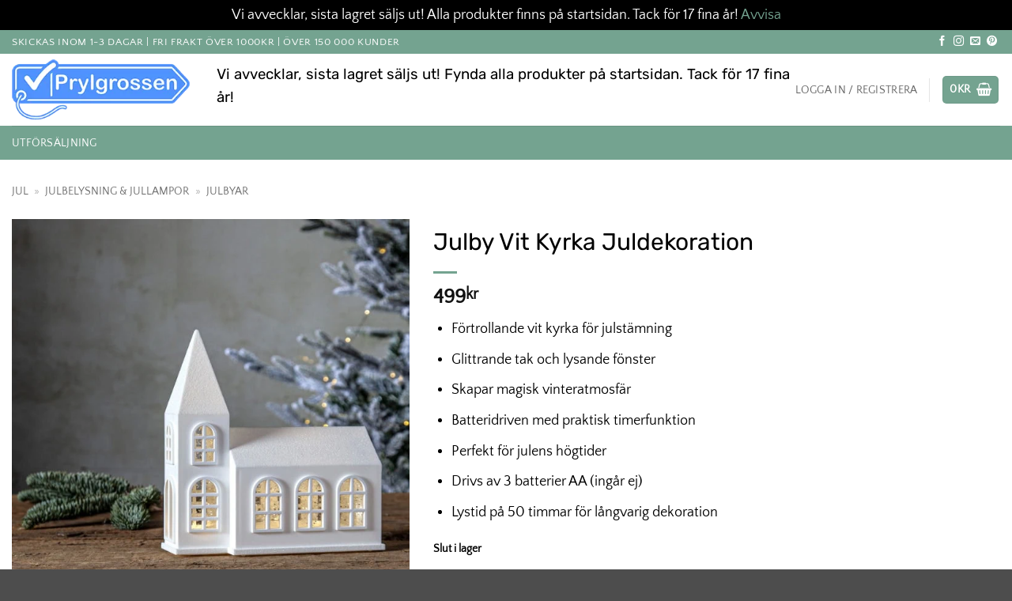

--- FILE ---
content_type: text/html; charset=UTF-8
request_url: https://prylgrossen.se/produkt/julby-vit-kyrka-juldekoration/
body_size: 41491
content:
<!DOCTYPE html>
<html lang="sv-SE" class="loading-site no-js">
<head><script>(function(w,i,g){w[g]=w[g]||[];if(typeof w[g].push=='function')w[g].push(i)})
(window,'GTM-K78LV8J','google_tags_first_party');</script><script>(function(w,d,s,l){w[l]=w[l]||[];(function(){w[l].push(arguments);})('set', 'developer_id.dYzg1YT', true);
		w[l].push({'gtm.start':new Date().getTime(),event:'gtm.js'});var f=d.getElementsByTagName(s)[0],
		j=d.createElement(s);j.async=true;j.src='/zz98/';
		f.parentNode.insertBefore(j,f);
		})(window,document,'script','dataLayer');</script>
	<meta charset="UTF-8" />
	<link rel="profile" href="https://gmpg.org/xfn/11" />
	<link rel="pingback" href="https://prylgrossen.se/xmlrpc.php" />

	<script>(function(html){html.className = html.className.replace(/\bno-js\b/,'js')})(document.documentElement);</script>
<meta name='robots' content='index, follow, max-image-preview:large, max-snippet:-1, max-video-preview:-1' />
	<style>img:is([sizes="auto" i], [sizes^="auto," i]) { contain-intrinsic-size: 3000px 1500px }</style>
	
<!-- Google Tag Manager for WordPress by gtm4wp.com -->
<script data-cfasync="false" data-pagespeed-no-defer data-cookieconsent="ignore">
	var gtm4wp_datalayer_name = "dataLayer";
	var dataLayer = dataLayer || [];
	const gtm4wp_use_sku_instead = 0;
	const gtm4wp_currency = 'SEK';
	const gtm4wp_product_per_impression = 48;
	const gtm4wp_clear_ecommerce = false;
	const gtm4wp_datalayer_max_timeout = 2000;
</script>
<!-- End Google Tag Manager for WordPress by gtm4wp.com --><meta name="viewport" content="width=device-width, initial-scale=1" />
	<!-- This site is optimized with the Yoast SEO plugin v26.7 - https://yoast.com/wordpress/plugins/seo/ -->
	<title>Julby Vit Kyrka Juldekoration - Prylgrossen</title>
	<link rel="canonical" href="https://prylgrossen.se/produkt/julby-vit-kyrka-juldekoration/" />
	<meta property="og:locale" content="sv_SE" />
	<meta property="og:type" content="article" />
	<meta property="og:title" content="Julby Vit Kyrka Juldekoration - Prylgrossen" />
	<meta property="og:description" content="Förtrollande vit kyrka för julstämning  Glittrande tak och lysande fönster  Skapar magisk vinteratmosfär  Batteridriven med praktisk timerfunktion  Perfekt för julens högtider  Drivs av 3 batterier AA (ingår ej)  Lystid på 50 timmar för långvarig dekoration" />
	<meta property="og:url" content="https://prylgrossen.se/produkt/julby-vit-kyrka-juldekoration/" />
	<meta property="og:site_name" content="Prylgrossen" />
	<meta property="article:publisher" content="https://www.facebook.com/Prylgrossen/" />
	<meta property="article:modified_time" content="2025-09-07T15:56:57+00:00" />
	<meta property="og:image" content="https://prylgrossen.se/wp-content/uploads/2023/11/993-08_MB_001.jpg" />
	<meta property="og:image:width" content="1500" />
	<meta property="og:image:height" content="1500" />
	<meta property="og:image:type" content="image/jpeg" />
	<meta name="twitter:card" content="summary_large_image" />
	<script type="application/ld+json" class="yoast-schema-graph">{"@context":"https://schema.org","@graph":[{"@type":["WebPage","ItemPage"],"@id":"https://prylgrossen.se/produkt/julby-vit-kyrka-juldekoration/","url":"https://prylgrossen.se/produkt/julby-vit-kyrka-juldekoration/","name":"Julby Vit Kyrka Juldekoration - Prylgrossen","isPartOf":{"@id":"https://prylgrossen.se/#website"},"primaryImageOfPage":{"@id":"https://prylgrossen.se/produkt/julby-vit-kyrka-juldekoration/#primaryimage"},"image":{"@id":"https://prylgrossen.se/produkt/julby-vit-kyrka-juldekoration/#primaryimage"},"thumbnailUrl":"https://prylgrossen.se/wp-content/uploads/2023/11/993-08_MB_001.jpg","datePublished":"2023-11-06T14:57:47+00:00","dateModified":"2025-09-07T15:56:57+00:00","breadcrumb":{"@id":"https://prylgrossen.se/produkt/julby-vit-kyrka-juldekoration/#breadcrumb"},"inLanguage":"sv-SE","potentialAction":[{"@type":"ReadAction","target":["https://prylgrossen.se/produkt/julby-vit-kyrka-juldekoration/"]}]},{"@type":"ImageObject","inLanguage":"sv-SE","@id":"https://prylgrossen.se/produkt/julby-vit-kyrka-juldekoration/#primaryimage","url":"https://prylgrossen.se/wp-content/uploads/2023/11/993-08_MB_001.jpg","contentUrl":"https://prylgrossen.se/wp-content/uploads/2023/11/993-08_MB_001.jpg","width":1500,"height":1500,"caption":"Julby Vit Kyrka Juldekoration"},{"@type":"BreadcrumbList","@id":"https://prylgrossen.se/produkt/julby-vit-kyrka-juldekoration/#breadcrumb","itemListElement":[{"@type":"ListItem","position":1,"name":"Jul","item":"https://prylgrossen.se/kategori/jul/"},{"@type":"ListItem","position":2,"name":"Julbelysning &amp; Jullampor","item":"https://prylgrossen.se/kategori/jul/julbelysning/"},{"@type":"ListItem","position":3,"name":"Julbyar"}]},{"@type":"WebSite","@id":"https://prylgrossen.se/#website","url":"https://prylgrossen.se/","name":"Prylgrossen","description":"","publisher":{"@id":"https://prylgrossen.se/#organization"},"potentialAction":[{"@type":"SearchAction","target":{"@type":"EntryPoint","urlTemplate":"https://prylgrossen.se/?s={search_term_string}"},"query-input":{"@type":"PropertyValueSpecification","valueRequired":true,"valueName":"search_term_string"}}],"inLanguage":"sv-SE"},{"@type":"Organization","@id":"https://prylgrossen.se/#organization","name":"Prylgrossen","url":"https://prylgrossen.se/","logo":{"@type":"ImageObject","inLanguage":"sv-SE","@id":"https://prylgrossen.se/#/schema/logo/image/","url":"https://prylgrossen.se/wp-content/uploads/2021/01/prylgrossen-logo-stor.png","contentUrl":"https://prylgrossen.se/wp-content/uploads/2021/01/prylgrossen-logo-stor.png","width":2510,"height":855,"caption":"Prylgrossen"},"image":{"@id":"https://prylgrossen.se/#/schema/logo/image/"},"sameAs":["https://www.facebook.com/Prylgrossen/","https://www.instagram.com/prylgrossen.se/","https://www.pinterest.se/prylgrossen/"]}]}</script>
	<!-- / Yoast SEO plugin. -->


<script type='application/javascript'  id='pys-version-script'>console.log('PixelYourSite Free version 11.1.5.1');</script>
<link rel='prefetch' href='https://prylgrossen.se/wp-content/themes/flatsome/assets/js/flatsome.js?ver=e2eddd6c228105dac048' />
<link rel='prefetch' href='https://prylgrossen.se/wp-content/themes/flatsome/assets/js/chunk.slider.js?ver=3.20.3' />
<link rel='prefetch' href='https://prylgrossen.se/wp-content/themes/flatsome/assets/js/chunk.popups.js?ver=3.20.3' />
<link rel='prefetch' href='https://prylgrossen.se/wp-content/themes/flatsome/assets/js/chunk.tooltips.js?ver=3.20.3' />
<link rel='prefetch' href='https://prylgrossen.se/wp-content/themes/flatsome/assets/js/woocommerce.js?ver=1c9be63d628ff7c3ff4c' />
<link rel="alternate" type="application/rss+xml" title="Prylgrossen &raquo; Webbflöde" href="https://prylgrossen.se/feed/" />
<link rel="alternate" type="application/rss+xml" title="Prylgrossen &raquo; Kommentarsflöde" href="https://prylgrossen.se/comments/feed/" />
<link rel="alternate" type="application/rss+xml" title="Prylgrossen &raquo; Kommentarsflöde för Julby Vit Kyrka Juldekoration" href="https://prylgrossen.se/produkt/julby-vit-kyrka-juldekoration/feed/" />
<link rel='stylesheet' id='cr-frontend-css-css' href='https://prylgrossen.se/wp-content/plugins/customer-reviews-woocommerce/css/frontend.css?ver=5.94.0' type='text/css' media='all' />
<link rel='stylesheet' id='fraktjakt_css-css' href='https://prylgrossen.se/wp-content/plugins/fraktjakt-shipping-for-woocommerce/css/style.css?ver=1.0.6' type='text/css' media='all' />
<link rel='stylesheet' id='photoswipe-css' href='https://prylgrossen.se/wp-content/plugins/woocommerce/assets/css/photoswipe/photoswipe.min.css?ver=10.4.3' type='text/css' media='all' />
<link rel='stylesheet' id='photoswipe-default-skin-css' href='https://prylgrossen.se/wp-content/plugins/woocommerce/assets/css/photoswipe/default-skin/default-skin.min.css?ver=10.4.3' type='text/css' media='all' />
<style id='woocommerce-inline-inline-css' type='text/css'>
.woocommerce form .form-row .required { visibility: visible; }
</style>
<link rel='stylesheet' id='metorik-css-css' href='https://prylgrossen.se/wp-content/plugins/metorik-helper/assets/css/metorik.css?ver=2.0.10' type='text/css' media='all' />
<link rel='stylesheet' id='wc-pb-checkout-blocks-css' href='https://prylgrossen.se/wp-content/plugins/woocommerce-product-bundles/assets/css/frontend/checkout-blocks.css?ver=8.5.0' type='text/css' media='all' />
<style id='wc-pb-checkout-blocks-inline-css' type='text/css'>
table.wc-block-cart-items .wc-block-cart-items__row.is-bundle__meta_hidden .wc-block-components-product-details__inkluderar, .wc-block-components-order-summary-item.is-bundle__meta_hidden .wc-block-components-product-details__inkluderar { display:none; } table.wc-block-cart-items .wc-block-cart-items__row.is-bundle .wc-block-components-product-details__inkluderar .wc-block-components-product-details__name, .wc-block-components-order-summary-item.is-bundle .wc-block-components-product-details__inkluderar .wc-block-components-product-details__name { display:block; margin-bottom: 0.5em } table.wc-block-cart-items .wc-block-cart-items__row.is-bundle .wc-block-components-product-details__inkluderar:not(:first-of-type) .wc-block-components-product-details__name, .wc-block-components-order-summary-item.is-bundle .wc-block-components-product-details__inkluderar:not(:first-of-type) .wc-block-components-product-details__name { display:none } table.wc-block-cart-items .wc-block-cart-items__row.is-bundle .wc-block-components-product-details__inkluderar + li:not( .wc-block-components-product-details__inkluderar ), .wc-block-components-order-summary-item.is-bundle .wc-block-components-product-details__inkluderar + li:not( .wc-block-components-product-details__inkluderar ) { margin-top:0.5em }
</style>
<link rel='stylesheet' id='flatsome-swatches-frontend-css' href='https://prylgrossen.se/wp-content/themes/flatsome/assets/css/extensions/flatsome-swatches-frontend.css?ver=3.20.3' type='text/css' media='all' />
<link rel='stylesheet' id='wc-bundle-style-css' href='https://prylgrossen.se/wp-content/plugins/woocommerce-product-bundles/assets/css/frontend/woocommerce.css?ver=8.5.0' type='text/css' media='all' />
<link rel='stylesheet' id='flatsome-main-css' href='https://prylgrossen.se/wp-content/themes/flatsome/assets/css/flatsome.css?ver=3.20.3' type='text/css' media='all' />
<style id='flatsome-main-inline-css' type='text/css'>
@font-face {
				font-family: "fl-icons";
				font-display: block;
				src: url(https://prylgrossen.se/wp-content/themes/flatsome/assets/css/icons/fl-icons.eot?v=3.20.3);
				src:
					url(https://prylgrossen.se/wp-content/themes/flatsome/assets/css/icons/fl-icons.eot#iefix?v=3.20.3) format("embedded-opentype"),
					url(https://prylgrossen.se/wp-content/themes/flatsome/assets/css/icons/fl-icons.woff2?v=3.20.3) format("woff2"),
					url(https://prylgrossen.se/wp-content/themes/flatsome/assets/css/icons/fl-icons.ttf?v=3.20.3) format("truetype"),
					url(https://prylgrossen.se/wp-content/themes/flatsome/assets/css/icons/fl-icons.woff?v=3.20.3) format("woff"),
					url(https://prylgrossen.se/wp-content/themes/flatsome/assets/css/icons/fl-icons.svg?v=3.20.3#fl-icons) format("svg");
			}
</style>
<link rel='stylesheet' id='flatsome-shop-css' href='https://prylgrossen.se/wp-content/themes/flatsome/assets/css/flatsome-shop.css?ver=3.20.3' type='text/css' media='all' />
<script type="text/javascript" id="jquery-core-js-extra">
/* <![CDATA[ */
var pysFacebookRest = {"restApiUrl":"https:\/\/prylgrossen.se\/wp-json\/pys-facebook\/v1\/event","debug":""};
/* ]]> */
</script>
<script type="text/javascript" src="https://prylgrossen.se/wp-includes/js/jquery/jquery.min.js?ver=3.7.1" id="jquery-core-js"></script>
<script type="text/javascript" src="https://prylgrossen.se/wp-content/plugins/fraktjakt-shipping-for-woocommerce/js/scripts.js?ver=1.0.6" id="fraktjakt_js-js"></script>
<script type="text/javascript" src="https://prylgrossen.se/wp-content/plugins/woocommerce/assets/js/jquery-blockui/jquery.blockUI.min.js?ver=2.7.0-wc.10.4.3" id="wc-jquery-blockui-js" data-wp-strategy="defer"></script>
<script type="text/javascript" src="https://prylgrossen.se/wp-content/plugins/woocommerce/assets/js/photoswipe/photoswipe.min.js?ver=4.1.1-wc.10.4.3" id="wc-photoswipe-js" defer="defer" data-wp-strategy="defer"></script>
<script type="text/javascript" src="https://prylgrossen.se/wp-content/plugins/woocommerce/assets/js/photoswipe/photoswipe-ui-default.min.js?ver=4.1.1-wc.10.4.3" id="wc-photoswipe-ui-default-js" defer="defer" data-wp-strategy="defer"></script>
<script type="text/javascript" id="wc-single-product-js-extra">
/* <![CDATA[ */
var wc_single_product_params = {"i18n_required_rating_text":"V\u00e4lj ett betyg","i18n_rating_options":["1 av 5 stj\u00e4rnor","2 av 5 stj\u00e4rnor","3 av 5 stj\u00e4rnor","4 av 5 stj\u00e4rnor","5 av 5 stj\u00e4rnor"],"i18n_product_gallery_trigger_text":"Visa bildgalleri i fullsk\u00e4rm","review_rating_required":"yes","flexslider":{"rtl":false,"animation":"slide","smoothHeight":true,"directionNav":false,"controlNav":"thumbnails","slideshow":false,"animationSpeed":500,"animationLoop":false,"allowOneSlide":false},"zoom_enabled":"","zoom_options":[],"photoswipe_enabled":"1","photoswipe_options":{"shareEl":false,"closeOnScroll":false,"history":false,"hideAnimationDuration":0,"showAnimationDuration":0},"flexslider_enabled":""};
/* ]]> */
</script>
<script type="text/javascript" src="https://prylgrossen.se/wp-content/plugins/woocommerce/assets/js/frontend/single-product.min.js?ver=10.4.3" id="wc-single-product-js" defer="defer" data-wp-strategy="defer"></script>
<script type="text/javascript" src="https://prylgrossen.se/wp-content/plugins/woocommerce/assets/js/js-cookie/js.cookie.min.js?ver=2.1.4-wc.10.4.3" id="wc-js-cookie-js" data-wp-strategy="defer"></script>
<script type="text/javascript" src="https://prylgrossen.se/wp-content/plugins/pixelyoursite/dist/scripts/jquery.bind-first-0.2.3.min.js?ver=0.2.3" id="jquery-bind-first-js"></script>
<script type="text/javascript" data-cookieconsent="true" src="https://prylgrossen.se/wp-content/plugins/pixelyoursite/dist/scripts/js.cookie-2.1.3.min.js?ver=2.1.3" id="js-cookie-pys-js"></script>
<script type="text/javascript" src="https://prylgrossen.se/wp-content/plugins/pixelyoursite/dist/scripts/tld.min.js?ver=2.3.1" id="js-tld-js"></script>
<script type="text/javascript" id="pys-js-extra">
/* <![CDATA[ */
var pysOptions = {"staticEvents":{"facebook":{"woo_view_content":[{"delay":0,"type":"static","name":"ViewContent","pixelIds":["331361497051842"],"eventID":"8f6da4c2-64e7-4920-99d4-d751529abb8e","params":{"content_ids":["83939"],"content_type":"product","content_name":"Julby Vit Kyrka Juldekoration","category_name":"Julbelysning inomhus, Julbyar, Juldekorationer & Julpynt","value":"499","currency":"SEK","contents":[{"id":"83939","quantity":1}],"product_price":"499","page_title":"Julby Vit Kyrka Juldekoration","post_type":"product","post_id":83939,"plugin":"PixelYourSite","user_role":"guest","event_url":"prylgrossen.se\/produkt\/julby-vit-kyrka-juldekoration\/"},"e_id":"woo_view_content","ids":[],"hasTimeWindow":false,"timeWindow":0,"woo_order":"","edd_order":""}],"init_event":[{"delay":0,"type":"static","ajaxFire":false,"name":"PageView","pixelIds":["331361497051842"],"eventID":"1ce7ea54-53e5-4a6c-8b28-1abb3fc4aa18","params":{"page_title":"Julby Vit Kyrka Juldekoration","post_type":"product","post_id":83939,"plugin":"PixelYourSite","user_role":"guest","event_url":"prylgrossen.se\/produkt\/julby-vit-kyrka-juldekoration\/"},"e_id":"init_event","ids":[],"hasTimeWindow":false,"timeWindow":0,"woo_order":"","edd_order":""}]}},"dynamicEvents":{"automatic_event_form":{"facebook":{"delay":0,"type":"dyn","name":"Form","pixelIds":["331361497051842"],"eventID":"d7397c76-7a5c-4796-8610-7ed0fefaeaee","params":{"page_title":"Julby Vit Kyrka Juldekoration","post_type":"product","post_id":83939,"plugin":"PixelYourSite","user_role":"guest","event_url":"prylgrossen.se\/produkt\/julby-vit-kyrka-juldekoration\/"},"e_id":"automatic_event_form","ids":[],"hasTimeWindow":false,"timeWindow":0,"woo_order":"","edd_order":""}},"automatic_event_download":{"facebook":{"delay":0,"type":"dyn","name":"Download","extensions":["","doc","exe","js","pdf","ppt","tgz","zip","xls"],"pixelIds":["331361497051842"],"eventID":"04281e7f-f82a-4f16-ad6a-b2086f7d9475","params":{"page_title":"Julby Vit Kyrka Juldekoration","post_type":"product","post_id":83939,"plugin":"PixelYourSite","user_role":"guest","event_url":"prylgrossen.se\/produkt\/julby-vit-kyrka-juldekoration\/"},"e_id":"automatic_event_download","ids":[],"hasTimeWindow":false,"timeWindow":0,"woo_order":"","edd_order":""}},"automatic_event_comment":{"facebook":{"delay":0,"type":"dyn","name":"Comment","pixelIds":["331361497051842"],"eventID":"b7875283-0a07-4423-bf51-de0ffe01d44d","params":{"page_title":"Julby Vit Kyrka Juldekoration","post_type":"product","post_id":83939,"plugin":"PixelYourSite","user_role":"guest","event_url":"prylgrossen.se\/produkt\/julby-vit-kyrka-juldekoration\/"},"e_id":"automatic_event_comment","ids":[],"hasTimeWindow":false,"timeWindow":0,"woo_order":"","edd_order":""}},"automatic_event_scroll":{"facebook":{"delay":0,"type":"dyn","name":"PageScroll","scroll_percent":30,"pixelIds":["331361497051842"],"eventID":"352d4b37-3aa4-452b-bd92-ff6181859d33","params":{"page_title":"Julby Vit Kyrka Juldekoration","post_type":"product","post_id":83939,"plugin":"PixelYourSite","user_role":"guest","event_url":"prylgrossen.se\/produkt\/julby-vit-kyrka-juldekoration\/"},"e_id":"automatic_event_scroll","ids":[],"hasTimeWindow":false,"timeWindow":0,"woo_order":"","edd_order":""}},"automatic_event_time_on_page":{"facebook":{"delay":0,"type":"dyn","name":"TimeOnPage","time_on_page":30,"pixelIds":["331361497051842"],"eventID":"7d38f14e-b1c1-4a75-b920-4646c9b13c7f","params":{"page_title":"Julby Vit Kyrka Juldekoration","post_type":"product","post_id":83939,"plugin":"PixelYourSite","user_role":"guest","event_url":"prylgrossen.se\/produkt\/julby-vit-kyrka-juldekoration\/"},"e_id":"automatic_event_time_on_page","ids":[],"hasTimeWindow":false,"timeWindow":0,"woo_order":"","edd_order":""}},"woo_add_to_cart_on_button_click":{"facebook":{"delay":0,"type":"dyn","name":"AddToCart","pixelIds":["331361497051842"],"eventID":"2e62be88-24e2-47ff-840a-61f301e7d4e7","params":{"page_title":"Julby Vit Kyrka Juldekoration","post_type":"product","post_id":83939,"plugin":"PixelYourSite","user_role":"guest","event_url":"prylgrossen.se\/produkt\/julby-vit-kyrka-juldekoration\/"},"e_id":"woo_add_to_cart_on_button_click","ids":[],"hasTimeWindow":false,"timeWindow":0,"woo_order":"","edd_order":""}}},"triggerEvents":[],"triggerEventTypes":[],"facebook":{"pixelIds":["331361497051842"],"advancedMatching":{"external_id":"afcdcbccbccdccedbafdd"},"advancedMatchingEnabled":true,"removeMetadata":false,"wooVariableAsSimple":false,"serverApiEnabled":true,"wooCRSendFromServer":false,"send_external_id":null,"enabled_medical":false,"do_not_track_medical_param":["event_url","post_title","page_title","landing_page","content_name","categories","category_name","tags"],"meta_ldu":false},"debug":"","siteUrl":"https:\/\/prylgrossen.se","ajaxUrl":"https:\/\/prylgrossen.se\/wp-admin\/admin-ajax.php","ajax_event":"9abc9b1e54","enable_remove_download_url_param":"1","cookie_duration":"7","last_visit_duration":"60","enable_success_send_form":"","ajaxForServerEvent":"1","ajaxForServerStaticEvent":"1","useSendBeacon":"1","send_external_id":"1","external_id_expire":"180","track_cookie_for_subdomains":"1","google_consent_mode":"1","gdpr":{"ajax_enabled":false,"all_disabled_by_api":false,"facebook_disabled_by_api":false,"analytics_disabled_by_api":false,"google_ads_disabled_by_api":false,"pinterest_disabled_by_api":false,"bing_disabled_by_api":false,"reddit_disabled_by_api":false,"externalID_disabled_by_api":false,"facebook_prior_consent_enabled":true,"analytics_prior_consent_enabled":true,"google_ads_prior_consent_enabled":null,"pinterest_prior_consent_enabled":true,"bing_prior_consent_enabled":true,"cookiebot_integration_enabled":true,"cookiebot_facebook_consent_category":"marketing","cookiebot_analytics_consent_category":"statistics","cookiebot_tiktok_consent_category":"","cookiebot_google_ads_consent_category":"marketing","cookiebot_pinterest_consent_category":"","cookiebot_bing_consent_category":"","consent_magic_integration_enabled":false,"real_cookie_banner_integration_enabled":false,"cookie_notice_integration_enabled":false,"cookie_law_info_integration_enabled":false,"analytics_storage":{"enabled":true,"value":"granted","filter":false},"ad_storage":{"enabled":true,"value":"granted","filter":false},"ad_user_data":{"enabled":true,"value":"granted","filter":false},"ad_personalization":{"enabled":true,"value":"granted","filter":false}},"cookie":{"disabled_all_cookie":false,"disabled_start_session_cookie":false,"disabled_advanced_form_data_cookie":false,"disabled_landing_page_cookie":false,"disabled_first_visit_cookie":false,"disabled_trafficsource_cookie":false,"disabled_utmTerms_cookie":false,"disabled_utmId_cookie":false},"tracking_analytics":{"TrafficSource":"direct","TrafficLanding":"undefined","TrafficUtms":[],"TrafficUtmsId":[]},"GATags":{"ga_datalayer_type":"default","ga_datalayer_name":"dataLayerPYS"},"woo":{"enabled":true,"enabled_save_data_to_orders":true,"addToCartOnButtonEnabled":true,"addToCartOnButtonValueEnabled":true,"addToCartOnButtonValueOption":"price","singleProductId":83939,"removeFromCartSelector":"form.woocommerce-cart-form .remove","addToCartCatchMethod":"add_cart_js","is_order_received_page":false,"containOrderId":false},"edd":{"enabled":false},"cache_bypass":"1769326076"};
/* ]]> */
</script>
<script type="text/javascript" src="https://prylgrossen.se/wp-content/plugins/pixelyoursite/dist/scripts/public.js?ver=11.1.5.1" id="pys-js"></script>
<link rel="https://api.w.org/" href="https://prylgrossen.se/wp-json/" /><link rel="alternate" title="JSON" type="application/json" href="https://prylgrossen.se/wp-json/wp/v2/product/83939" /><link rel="EditURI" type="application/rsd+xml" title="RSD" href="https://prylgrossen.se/xmlrpc.php?rsd" />
<meta name="generator" content="WordPress 6.8.3" />
<meta name="generator" content="WooCommerce 10.4.3" />
<link rel='shortlink' href='https://prylgrossen.se/?p=83939' />
<link rel="alternate" title="oEmbed (JSON)" type="application/json+oembed" href="https://prylgrossen.se/wp-json/oembed/1.0/embed?url=https%3A%2F%2Fprylgrossen.se%2Fprodukt%2Fjulby-vit-kyrka-juldekoration%2F" />
<link rel="alternate" title="oEmbed (XML)" type="text/xml+oembed" href="https://prylgrossen.se/wp-json/oembed/1.0/embed?url=https%3A%2F%2Fprylgrossen.se%2Fprodukt%2Fjulby-vit-kyrka-juldekoration%2F&#038;format=xml" />

<!-- This website runs the Product Feed PRO for WooCommerce by AdTribes.io plugin - version woocommercesea_option_installed_version -->

<!-- Google Tag Manager for WordPress by gtm4wp.com -->
<!-- GTM Container placement set to automatic -->
<script data-cfasync="false" data-pagespeed-no-defer data-cookieconsent="ignore">
	var dataLayer_content = {"visitorType":"visitor-logged-out","customerTotalOrders":0,"customerTotalOrderValue":0,"customerFirstName":"","customerLastName":"","customerBillingFirstName":"","customerBillingLastName":"","customerBillingCompany":"","customerBillingAddress1":"","customerBillingAddress2":"","customerBillingCity":"","customerBillingState":"","customerBillingPostcode":"","customerBillingCountry":"","customerBillingEmail":"","customerBillingEmailHash":"","customerBillingPhone":"","customerShippingFirstName":"","customerShippingLastName":"","customerShippingCompany":"","customerShippingAddress1":"","customerShippingAddress2":"","customerShippingCity":"","customerShippingState":"","customerShippingPostcode":"","customerShippingCountry":"","cartContent":{"totals":{"applied_coupons":[],"discount_total":0,"subtotal":0,"total":0},"items":[]},"productRatingCounts":[],"productAverageRating":0,"productReviewCount":0,"productType":"simple","productIsVariable":0};
	dataLayer.push( dataLayer_content );
</script>
<script data-cfasync="false" data-pagespeed-no-defer data-cookieconsent="ignore">
(function(w,d,s,l,i){w[l]=w[l]||[];w[l].push({'gtm.start':
new Date().getTime(),event:'gtm.js'});var f=d.getElementsByTagName(s)[0],
j=d.createElement(s),dl=l!='dataLayer'?'&l='+l:'';j.async=true;j.src=
'//www.googletagmanager.com/gtm.js?id='+i+dl;f.parentNode.insertBefore(j,f);
})(window,document,'script','dataLayer','GTM-K78LV8J');
</script>
<!-- End Google Tag Manager for WordPress by gtm4wp.com -->	<noscript><style>.woocommerce-product-gallery{ opacity: 1 !important; }</style></noscript>
	<link rel="icon" href="https://prylgrossen.se/wp-content/uploads/2021/01/cropped-cropped-favicon-32x32.png" sizes="32x32" />
<link rel="icon" href="https://prylgrossen.se/wp-content/uploads/2021/01/cropped-cropped-favicon-300x300.png" sizes="192x192" />
<link rel="apple-touch-icon" href="https://prylgrossen.se/wp-content/uploads/2021/01/cropped-cropped-favicon-300x300.png" />
<meta name="msapplication-TileImage" content="https://prylgrossen.se/wp-content/uploads/2021/01/cropped-cropped-favicon-300x300.png" />
<style id="custom-css" type="text/css">:root {--primary-color: #74a390;--fs-color-primary: #74a390;--fs-color-secondary: #74a390;--fs-color-success: #3eb168;--fs-color-alert: #b20000;--fs-color-base: #000000;--fs-experimental-link-color: #74a390;--fs-experimental-link-color-hover: #5193ff;}.tooltipster-base {--tooltip-color: #fff;--tooltip-bg-color: #000;}.off-canvas-right .mfp-content, .off-canvas-left .mfp-content {--drawer-width: 300px;}.off-canvas .mfp-content.off-canvas-cart {--drawer-width: 360px;}.container-width, .full-width .ubermenu-nav, .container, .row{max-width: 1470px}.row.row-collapse{max-width: 1440px}.row.row-small{max-width: 1462.5px}.row.row-large{max-width: 1500px}.header-main{height: 91px}#logo img{max-height: 91px}#logo{width:229px;}.header-bottom{min-height: 43px}.header-top{min-height: 30px}.transparent .header-main{height: 30px}.transparent #logo img{max-height: 30px}.has-transparent + .page-title:first-of-type,.has-transparent + #main > .page-title,.has-transparent + #main > div > .page-title,.has-transparent + #main .page-header-wrapper:first-of-type .page-title{padding-top: 110px;}.header.show-on-scroll,.stuck .header-main{height:70px!important}.stuck #logo img{max-height: 70px!important}.search-form{ width: 60%;}.header-bg-color {background-color: rgba(255,255,255,0.9)}.header-bottom {background-color: #74a390}.top-bar-nav > li > a{line-height: 16px }.header-main .nav > li > a{line-height: 16px }.stuck .header-main .nav > li > a{line-height: 50px }.header-bottom-nav > li > a{line-height: 16px }@media (max-width: 549px) {.header-main{height: 70px}#logo img{max-height: 70px}}.nav-dropdown{border-radius:3px}.nav-dropdown{font-size:100%}.header-top{background-color:#74a390!important;}h1,h2,h3,h4,h5,h6,.heading-font{color: #000000;}body{font-size: 110%;}@media screen and (max-width: 549px){body{font-size: 97%;}}body{font-family: "Quattrocento Sans", sans-serif;}body {font-weight: 400;font-style: normal;}.nav > li > a {font-family: "Quattrocento Sans", sans-serif;}.mobile-sidebar-levels-2 .nav > li > ul > li > a {font-family: "Quattrocento Sans", sans-serif;}.nav > li > a,.mobile-sidebar-levels-2 .nav > li > ul > li > a {font-weight: 400;font-style: normal;}h1,h2,h3,h4,h5,h6,.heading-font, .off-canvas-center .nav-sidebar.nav-vertical > li > a{font-family: Rubik, sans-serif;}h1,h2,h3,h4,h5,h6,.heading-font,.banner h1,.banner h2 {font-weight: 400;font-style: normal;}.header:not(.transparent) .header-bottom-nav.nav > li > a{color: #ffffff;}.is-divider{background-color: #74a390;}.current .breadcrumb-step, [data-icon-label]:after, .button#place_order,.button.checkout,.checkout-button,.single_add_to_cart_button.button, .sticky-add-to-cart-select-options-button{background-color: #3eb168!important }.badge-inner.on-sale{background-color: #5193ff}.badge-inner.new-bubble-auto{background-color: #d39a9a}.badge-inner.new-bubble{background-color: #d39a9a}.star-rating span:before,.star-rating:before, .woocommerce-page .star-rating:before, .stars a:hover:after, .stars a.active:after{color: #3eb168}ins .woocommerce-Price-amount { color: #dd3333; }@media screen and (min-width: 550px){.products .box-vertical .box-image{min-width: 400px!important;width: 400px!important;}}.footer-1{background-color: #FFFFFF}.footer-2{background-color: #74a390}.page-title-small + main .product-container > .row{padding-top:0;}button[name='update_cart'] { display: none; }.nav-vertical-fly-out > li + li {border-top-width: 1px; border-top-style: solid;}/* Custom CSS */#kco-iframe { width: 100%;}#kco-extra-checkout-fields { display: none;}#kco-order-review {margin-bottom: 20px;float: none;width: 100%;}#kco-order-review > table {display:none;}.woocommerce-form-coupon-toggle {display: none;}.woocommerce-form-login-toggle {display: none;}.klarna-checkout-select-other-wrapper {margin-top: 0px;text-align: center;}#klarna-checkout-select-other {margin-left: auto;margin-right: auto;position: relative;}.woorelated-title {text-align: center;}.product-images .is-outline:first-child{border-color: #5193ff;background-color: #5193ff;color: #fff;}#reviews.cr-reviews-ajax-reviews .cr-ajax-search {display: none;}.sticky-add-to-cart--active .bundle_sells_title+.bundle_form.bundle_sells_form {display: none;}.sticky-add-to-cart--active .bundle_sells_title {display: none;}.sticky-add-to-cart--active .bundle_price {display: none !important;}.sticky-add-to-cart--active .bundle_availability {display: none;}.nav-dropdown {min-width: 420px;}.woocommerce-result-count {display: none;}div.product_meta > span.posted_in {display: none;}.product-main {padding: 0px 0;}.product_meta {margin-bottom: 0px;}.product-footer .woocommerce-tabs {border-top: 0px;}#container.wc360-container { width: 100%;}ol.threesixty_images::after{content: " ";position: absolute;left: 10px;bottom: 10px;width: 146px;height: 74px;background-image: url(https://prylgrossen.se/wp-content/uploads/2022/06/360icon.png);background-size: cover;background-repeat: none;clear: both;}}.absolute-footer {display: none;}.header-main li.html.custom {display: inline-block;}.xoo-wsc-pprice * {font-weight: 400;}.xoo-wsc-ft-btn.xoo-wsc-btn.xoo-wsc-ft-btn-checkout {background-color: #71d32b;}.xoo-wsc-ft-btn.xoo-wsc-btn.xoo-wsc-ft-btn-checkout:hover {background-color: #71d32b;border: 2px solid #71d32b;}.header-main li.html.custom {display: inline-block;}div.sticky-add-to-cart-wrapper > div > div > form > div.bundle_form.bundle_sells_form.small_width.initialized {display:none;}/* Custom CSS Tablet */@media (max-width: 849px){.focused-checkout-header.pb {display: none;}}/* Custom CSS Mobile */@media (max-width: 549px){.product-footer .woocommerce-tabs {padding: 0px 0;}ol.threesixty_images::after{content: " ";position: absolute;left: 10px;bottom: 10px;width: 100px;height: 51px;background-image: url(https://prylgrossen.se/wp-content/uploads/2022/06/360icon.png);background-size: cover;background-repeat: none;clear: both;}div.focused-checkout-header.pb {display: none;}.xoo-wsc-sp-atc * {color: #fff;}span.xoo-wsc-sp-atc a.button {color: #fff;}.snize-ac-results {width: 100%;}}.label-new.menu-item > a:after{content:"Ny";}.label-hot.menu-item > a:after{content:"Het";}.label-sale.menu-item > a:after{content:"Rea";}.label-popular.menu-item > a:after{content:"Populär";}</style><style id="flatsome-swatches-css">.variations th,.variations td {display: block;}.variations .label {display: flex;align-items: center;}.variations .label label {margin: .5em 0;}.ux-swatch-selected-value {font-weight: normal;font-size: .9em;}.variations_form .ux-swatch.selected {box-shadow: 0 0 0 2px #3eb168;}.ux-swatches-in-loop .ux-swatch.selected {box-shadow: 0 0 0 2px var(--fs-color-secondary);}</style><style id="kirki-inline-styles">/* arabic */
@font-face {
  font-family: 'Rubik';
  font-style: normal;
  font-weight: 400;
  font-display: swap;
  src: url(https://prylgrossen.se/wp-content/fonts/rubik/iJWZBXyIfDnIV5PNhY1KTN7Z-Yh-B4iFUkU1Z4Y.woff2) format('woff2');
  unicode-range: U+0600-06FF, U+0750-077F, U+0870-088E, U+0890-0891, U+0897-08E1, U+08E3-08FF, U+200C-200E, U+2010-2011, U+204F, U+2E41, U+FB50-FDFF, U+FE70-FE74, U+FE76-FEFC, U+102E0-102FB, U+10E60-10E7E, U+10EC2-10EC4, U+10EFC-10EFF, U+1EE00-1EE03, U+1EE05-1EE1F, U+1EE21-1EE22, U+1EE24, U+1EE27, U+1EE29-1EE32, U+1EE34-1EE37, U+1EE39, U+1EE3B, U+1EE42, U+1EE47, U+1EE49, U+1EE4B, U+1EE4D-1EE4F, U+1EE51-1EE52, U+1EE54, U+1EE57, U+1EE59, U+1EE5B, U+1EE5D, U+1EE5F, U+1EE61-1EE62, U+1EE64, U+1EE67-1EE6A, U+1EE6C-1EE72, U+1EE74-1EE77, U+1EE79-1EE7C, U+1EE7E, U+1EE80-1EE89, U+1EE8B-1EE9B, U+1EEA1-1EEA3, U+1EEA5-1EEA9, U+1EEAB-1EEBB, U+1EEF0-1EEF1;
}
/* cyrillic-ext */
@font-face {
  font-family: 'Rubik';
  font-style: normal;
  font-weight: 400;
  font-display: swap;
  src: url(https://prylgrossen.se/wp-content/fonts/rubik/iJWZBXyIfDnIV5PNhY1KTN7Z-Yh-B4iFWkU1Z4Y.woff2) format('woff2');
  unicode-range: U+0460-052F, U+1C80-1C8A, U+20B4, U+2DE0-2DFF, U+A640-A69F, U+FE2E-FE2F;
}
/* cyrillic */
@font-face {
  font-family: 'Rubik';
  font-style: normal;
  font-weight: 400;
  font-display: swap;
  src: url(https://prylgrossen.se/wp-content/fonts/rubik/iJWZBXyIfDnIV5PNhY1KTN7Z-Yh-B4iFU0U1Z4Y.woff2) format('woff2');
  unicode-range: U+0301, U+0400-045F, U+0490-0491, U+04B0-04B1, U+2116;
}
/* hebrew */
@font-face {
  font-family: 'Rubik';
  font-style: normal;
  font-weight: 400;
  font-display: swap;
  src: url(https://prylgrossen.se/wp-content/fonts/rubik/iJWZBXyIfDnIV5PNhY1KTN7Z-Yh-B4iFVUU1Z4Y.woff2) format('woff2');
  unicode-range: U+0307-0308, U+0590-05FF, U+200C-2010, U+20AA, U+25CC, U+FB1D-FB4F;
}
/* latin-ext */
@font-face {
  font-family: 'Rubik';
  font-style: normal;
  font-weight: 400;
  font-display: swap;
  src: url(https://prylgrossen.se/wp-content/fonts/rubik/iJWZBXyIfDnIV5PNhY1KTN7Z-Yh-B4iFWUU1Z4Y.woff2) format('woff2');
  unicode-range: U+0100-02BA, U+02BD-02C5, U+02C7-02CC, U+02CE-02D7, U+02DD-02FF, U+0304, U+0308, U+0329, U+1D00-1DBF, U+1E00-1E9F, U+1EF2-1EFF, U+2020, U+20A0-20AB, U+20AD-20C0, U+2113, U+2C60-2C7F, U+A720-A7FF;
}
/* latin */
@font-face {
  font-family: 'Rubik';
  font-style: normal;
  font-weight: 400;
  font-display: swap;
  src: url(https://prylgrossen.se/wp-content/fonts/rubik/iJWZBXyIfDnIV5PNhY1KTN7Z-Yh-B4iFV0U1.woff2) format('woff2');
  unicode-range: U+0000-00FF, U+0131, U+0152-0153, U+02BB-02BC, U+02C6, U+02DA, U+02DC, U+0304, U+0308, U+0329, U+2000-206F, U+20AC, U+2122, U+2191, U+2193, U+2212, U+2215, U+FEFF, U+FFFD;
}/* latin-ext */
@font-face {
  font-family: 'Quattrocento Sans';
  font-style: normal;
  font-weight: 400;
  font-display: swap;
  src: url(https://prylgrossen.se/wp-content/fonts/quattrocento-sans/va9c4lja2NVIDdIAAoMR5MfuElaRB0zHt0_uHA.woff2) format('woff2');
  unicode-range: U+0100-02BA, U+02BD-02C5, U+02C7-02CC, U+02CE-02D7, U+02DD-02FF, U+0304, U+0308, U+0329, U+1D00-1DBF, U+1E00-1E9F, U+1EF2-1EFF, U+2020, U+20A0-20AB, U+20AD-20C0, U+2113, U+2C60-2C7F, U+A720-A7FF;
}
/* latin */
@font-face {
  font-family: 'Quattrocento Sans';
  font-style: normal;
  font-weight: 400;
  font-display: swap;
  src: url(https://prylgrossen.se/wp-content/fonts/quattrocento-sans/va9c4lja2NVIDdIAAoMR5MfuElaRB0zJt08.woff2) format('woff2');
  unicode-range: U+0000-00FF, U+0131, U+0152-0153, U+02BB-02BC, U+02C6, U+02DA, U+02DC, U+0304, U+0308, U+0329, U+2000-206F, U+20AC, U+2122, U+2191, U+2193, U+2212, U+2215, U+FEFF, U+FFFD;
}</style><script data-cfasync="false" nonce="c17641cc-0ed3-4f77-b194-b447609e8079">try{(function(w,d){!function(j,k,l,m){if(j.zaraz)console.error("zaraz is loaded twice");else{j[l]=j[l]||{};j[l].executed=[];j.zaraz={deferred:[],listeners:[]};j.zaraz._v="5874";j.zaraz._n="c17641cc-0ed3-4f77-b194-b447609e8079";j.zaraz.q=[];j.zaraz._f=function(n){return async function(){var o=Array.prototype.slice.call(arguments);j.zaraz.q.push({m:n,a:o})}};for(const p of["track","set","ecommerce","debug"])j.zaraz[p]=j.zaraz._f(p);j.zaraz.init=()=>{var q=k.getElementsByTagName(m)[0],r=k.createElement(m),s=k.getElementsByTagName("title")[0];s&&(j[l].t=k.getElementsByTagName("title")[0].text);j[l].x=Math.random();j[l].w=j.screen.width;j[l].h=j.screen.height;j[l].j=j.innerHeight;j[l].e=j.innerWidth;j[l].l=j.location.href;j[l].r=k.referrer;j[l].k=j.screen.colorDepth;j[l].n=k.characterSet;j[l].o=(new Date).getTimezoneOffset();if(j.dataLayer)for(const t of Object.entries(Object.entries(dataLayer).reduce((u,v)=>({...u[1],...v[1]}),{})))zaraz.set(t[0],t[1],{scope:"page"});j[l].q=[];for(;j.zaraz.q.length;){const w=j.zaraz.q.shift();j[l].q.push(w)}r.defer=!0;for(const x of[localStorage,sessionStorage])Object.keys(x||{}).filter(z=>z.startsWith("_zaraz_")).forEach(y=>{try{j[l]["z_"+y.slice(7)]=JSON.parse(x.getItem(y))}catch{j[l]["z_"+y.slice(7)]=x.getItem(y)}});r.referrerPolicy="origin";r.src="/cdn-cgi/zaraz/s.js?z="+btoa(encodeURIComponent(JSON.stringify(j[l])));q.parentNode.insertBefore(r,q)};["complete","interactive"].includes(k.readyState)?zaraz.init():j.addEventListener("DOMContentLoaded",zaraz.init)}}(w,d,"zarazData","script");window.zaraz._p=async d$=>new Promise(ea=>{if(d$){d$.e&&d$.e.forEach(eb=>{try{const ec=d.querySelector("script[nonce]"),ed=ec?.nonce||ec?.getAttribute("nonce"),ee=d.createElement("script");ed&&(ee.nonce=ed);ee.innerHTML=eb;ee.onload=()=>{d.head.removeChild(ee)};d.head.appendChild(ee)}catch(ef){console.error(`Error executing script: ${eb}\n`,ef)}});Promise.allSettled((d$.f||[]).map(eg=>fetch(eg[0],eg[1])))}ea()});zaraz._p({"e":["(function(w,d){})(window,document)"]});})(window,document)}catch(e){throw fetch("/cdn-cgi/zaraz/t"),e;};</script></head>

<body class="wp-singular product-template-default single single-product postid-83939 wp-theme-flatsome wp-child-theme-prylgrossen-child theme-flatsome woocommerce woocommerce-page woocommerce-demo-store woocommerce-no-js nav-dropdown-has-arrow nav-dropdown-has-shadow nav-dropdown-has-border mobile-submenu-slide mobile-submenu-slide-levels-1">

<p role="complementary" aria-label="Butiksmeddelande" class="woocommerce-store-notice demo_store" data-notice-id="dfcd8b5807db34fc901389b8de56fd4c" style="display:none;">Vi avvecklar, sista lagret säljs ut! Alla produkter finns på startsidan. Tack för 17 fina år! <a role="button" href="#" class="woocommerce-store-notice__dismiss-link">Avvisa</a></p>
<!-- GTM Container placement set to automatic -->
<!-- Google Tag Manager (noscript) -->
				<noscript><iframe src="https://www.googletagmanager.com/ns.html?id=GTM-K78LV8J" height="0" width="0" style="display:none;visibility:hidden" aria-hidden="true"></iframe></noscript>
<!-- End Google Tag Manager (noscript) -->
<a class="skip-link screen-reader-text" href="#main">Skip to content</a>

<div id="wrapper">

	
	<header id="header" class="header has-sticky sticky-jump">
		<div class="header-wrapper">
			<div id="top-bar" class="header-top hide-for-sticky nav-dark">
    <div class="flex-row container">
      <div class="flex-col hide-for-medium flex-left">
          <ul class="nav nav-left medium-nav-center nav-small  nav-">
              <li class="html custom html_topbar_left"><p class="uppercase">Skickas inom 1-3 dagar | Fri frakt över 1000kr | Över 150 000 kunder</p></li>          </ul>
      </div>

      <div class="flex-col hide-for-medium flex-center">
          <ul class="nav nav-center nav-small  nav-">
                        </ul>
      </div>

      <div class="flex-col hide-for-medium flex-right">
         <ul class="nav top-bar-nav nav-right nav-small  nav-">
              <li class="html header-social-icons ml-0">
	<div class="social-icons follow-icons" ><a href="https://www.facebook.com/Prylgrossen/" target="_blank" data-label="Facebook" class="icon plain tooltip facebook" title="Follow on Facebook" aria-label="Follow on Facebook" rel="noopener nofollow"><i class="icon-facebook" aria-hidden="true"></i></a><a href="https://www.instagram.com/prylgrossen.se/" target="_blank" data-label="Instagram" class="icon plain tooltip instagram" title="Follow on Instagram" aria-label="Follow on Instagram" rel="noopener nofollow"><i class="icon-instagram" aria-hidden="true"></i></a><a href="/cdn-cgi/l/email-protection#f398869d978799929d8087b383818a9f94819c8080969ddd8096" data-label="E-mail" target="_blank" class="icon plain tooltip email" title="Skicka ett mail till oss" aria-label="Skicka ett mail till oss" rel="nofollow noopener"><i class="icon-envelop" aria-hidden="true"></i></a><a href="https://www.pinterest.se/prylgrossen/" data-label="Pinterest" target="_blank" class="icon plain tooltip pinterest" title="Follow on Pinterest" aria-label="Follow on Pinterest" rel="noopener nofollow"><i class="icon-pinterest" aria-hidden="true"></i></a></div></li>
          </ul>
      </div>

            <div class="flex-col show-for-medium flex-grow">
          <ul class="nav nav-center nav-small mobile-nav  nav-">
              <li class="html custom html_topbar_left"><p class="uppercase">Skickas inom 1-3 dagar | Fri frakt över 1000kr | Över 150 000 kunder</p></li>          </ul>
      </div>
      
    </div>
</div>
<div id="masthead" class="header-main ">
      <div class="header-inner flex-row container logo-left medium-logo-center" role="navigation">

          <!-- Logo -->
          <div id="logo" class="flex-col logo">
            
<!-- Header logo -->
<a href="https://prylgrossen.se/" title="Prylgrossen" rel="home">
		<img width="294" height="100" src="https://prylgrossen.se/wp-content/uploads/2023/03/logo-blue.png" class="header_logo header-logo" alt="Prylgrossen"/><img  width="294" height="100" src="https://prylgrossen.se/wp-content/uploads/2023/03/logo-blue.png" class="header-logo-dark" alt="Prylgrossen"/></a>
          </div>

          <!-- Mobile Left Elements -->
          <div class="flex-col show-for-medium flex-left">
            <ul class="mobile-nav nav nav-left ">
              <li class="nav-icon has-icon">
			<a href="#" class="is-small" data-open="#main-menu" data-pos="left" data-bg="main-menu-overlay" data-color="dark" role="button" aria-label="Menu" aria-controls="main-menu" aria-expanded="false" aria-haspopup="dialog" data-flatsome-role-button>
			<i class="icon-menu" aria-hidden="true"></i>			<span class="menu-title uppercase hide-for-small">Menu</span>		</a>
	</li>
<li class="header-divider"></li><li class="header-search header-search-lightbox has-icon">
			<a href="#search-lightbox" class="is-small" aria-label="Sök" data-open="#search-lightbox" data-focus="input.search-field" role="button" aria-expanded="false" aria-haspopup="dialog" aria-controls="search-lightbox" data-flatsome-role-button><i class="icon-search" aria-hidden="true" style="font-size:16px;"></i></a>		
	<div id="search-lightbox" class="mfp-hide dark text-center">
		<div class="searchform-wrapper ux-search-box relative is-large"><form role="search" method="get" class="searchform" action="https://prylgrossen.se/">
	<div class="flex-row relative">
						<div class="flex-col flex-grow">
			<label class="screen-reader-text" for="woocommerce-product-search-field-0">Sök efter:</label>
			<input type="search" id="woocommerce-product-search-field-0" class="search-field mb-0" placeholder="Sök efter produkt eller kategori" value="" name="s" />
			<input type="hidden" name="post_type" value="product" />
					</div>
		<div class="flex-col">
			<button type="submit" value="Sök" class="ux-search-submit submit-button secondary button  icon mb-0" aria-label="Submit">
				<i class="icon-search" aria-hidden="true"></i>			</button>
		</div>
	</div>
	<div class="live-search-results text-left z-top"></div>
</form>
</div>	</div>
</li>
            </ul>
          </div>

          <!-- Left Elements -->
          <div class="flex-col hide-for-medium flex-left
            flex-grow">
            <ul class="header-nav header-nav-main nav nav-left  nav-uppercase" >
              <li class="html custom html_topbar_right"><h3>Vi avvecklar, sista lagret säljs ut! Fynda alla produkter på startsidan. Tack för 17 fina år!</h3></li>            </ul>
          </div>

          <!-- Right Elements -->
          <div class="flex-col hide-for-medium flex-right">
            <ul class="header-nav header-nav-main nav nav-right  nav-uppercase">
              
<li class="account-item has-icon">

	<a href="https://prylgrossen.se/mitt-konto/" class="nav-top-link nav-top-not-logged-in is-small is-small" title="Logga in">
					<span>
			Logga in / Registrera			</span>
				</a>




</li>
<li class="header-divider"></li><li class="cart-item has-icon">
<div class="header-button">
<a href="https://prylgrossen.se/varukorg/" class="header-cart-link nav-top-link icon primary button round is-small off-canvas-toggle" title="Varukorg" aria-label="Visa varukorg" aria-expanded="false" aria-haspopup="dialog" role="button" data-open="#cart-popup" data-class="off-canvas-cart" data-pos="right" aria-controls="cart-popup" data-flatsome-role-button>

<span class="header-cart-title">
          <span class="cart-price"><span class="woocommerce-Price-amount amount"><bdi>0<span class="woocommerce-Price-currencySymbol">&#107;&#114;</span></bdi></span></span>
  </span>

    <i class="icon-shopping-basket" aria-hidden="true" data-icon-label="0"></i>  </a>
</div>


  <!-- Cart Sidebar Popup -->
  <div id="cart-popup" class="mfp-hide">
  <div class="cart-popup-inner inner-padding cart-popup-inner--sticky">
      <div class="cart-popup-title text-center">
          <span class="heading-font uppercase">Varukorg</span>
          <div class="is-divider"></div>
      </div>
	  <div class="widget_shopping_cart">
		  <div class="widget_shopping_cart_content">
			  

	<div class="ux-mini-cart-empty flex flex-row-col text-center pt pb">
				<div class="ux-mini-cart-empty-icon">
			<svg aria-hidden="true" xmlns="http://www.w3.org/2000/svg" viewBox="0 0 17 19" style="opacity:.1;height:80px;">
				<path d="M8.5 0C6.7 0 5.3 1.2 5.3 2.7v2H2.1c-.3 0-.6.3-.7.7L0 18.2c0 .4.2.8.6.8h15.7c.4 0 .7-.3.7-.7v-.1L15.6 5.4c0-.3-.3-.6-.7-.6h-3.2v-2c0-1.6-1.4-2.8-3.2-2.8zM6.7 2.7c0-.8.8-1.4 1.8-1.4s1.8.6 1.8 1.4v2H6.7v-2zm7.5 3.4 1.3 11.5h-14L2.8 6.1h2.5v1.4c0 .4.3.7.7.7.4 0 .7-.3.7-.7V6.1h3.5v1.4c0 .4.3.7.7.7s.7-.3.7-.7V6.1h2.6z" fill-rule="evenodd" clip-rule="evenodd" fill="currentColor"></path>
			</svg>
		</div>
				<p class="woocommerce-mini-cart__empty-message empty">Du har inga produkter i varukorgen.</p>
					<p class="return-to-shop">
				<a class="button primary wc-backward" href="https://prylgrossen.se/led-lampa-e14-tc35-soft-glow-2/butik/">
					Gå tillbaka till butiken				</a>
			</p>
				</div>


		  </div>
	  </div>
            <div class="payment-icons inline-block" role="group" aria-label="Payment icons"><div class="payment-icon"><svg aria-hidden="true" viewBox="0 0 64 32" xmlns="http://www.w3.org/2000/svg">
	<path d="M12.5795 9H9.56681C9.56681 11.4723 8.43182 13.7286 6.45937 15.2149L5.27061 16.1066L9.89121 22.4025H13.6876L9.43192 16.6064C11.4449 14.607 12.5795 11.9047 12.5795 9Z"/>
	<path d="M1.81128 9H4.89182V22.4025H1.81128V9Z"/>
	<path d="M14.5786 9H17.4833V22.4025H14.5786V9Z"/>
	<path d="M42.9636 12.8775C41.8559 12.8775 40.802 13.2151 40.0994 14.1746V13.1344H37.3433V22.4025H40.14V17.5386C40.14 16.1334 41.0859 15.4445 42.2204 15.4445C43.4365 15.4445 44.1391 16.174 44.1391 17.525V22.4158H46.9089V16.5116C46.9089 14.3501 45.1925 12.8775 42.9636 12.8775Z"/>
	<path d="M26.2652 13.134V13.7286C25.4815 13.1882 24.5361 12.8775 23.5091 12.8775C20.8072 12.8775 18.6183 15.0663 18.6183 17.7683C18.6183 20.4702 20.8072 22.6591 23.5091 22.6591C24.5361 22.6591 25.4815 22.3483 26.2652 21.8079V22.4025H29.035V13.1344L26.2652 13.134ZM23.7387 20.1462C22.3472 20.1462 21.2259 19.0791 21.2259 17.7683C21.2259 16.4574 22.3472 15.3903 23.7387 15.3903C25.1302 15.3903 26.2516 16.4574 26.2516 17.7683C26.2516 19.0791 25.1302 20.1462 23.7387 20.1462Z"/>
	<path d="M33.3311 14.3364V13.134H30.4939V22.4021H33.3448V18.0785C33.3448 16.6196 34.9254 15.8359 36.0198 15.8359C36.0335 15.8359 36.0467 15.8359 36.0467 15.8359V13.134C34.9254 13.134 33.8852 13.6201 33.3311 14.3364Z"/>
	<path d="M55.5289 13.134V13.7286C54.7452 13.1882 53.7998 12.8775 52.7728 12.8775C50.0708 12.8775 47.882 15.0663 47.882 17.7683C47.882 20.4702 50.0708 22.6591 52.7728 22.6591C53.7998 22.6591 54.7452 22.3483 55.5289 21.8079V22.4025H58.2987V13.1344L55.5289 13.134ZM53.0024 20.1462C51.6109 20.1462 50.4896 19.0791 50.4896 17.7683C50.4896 16.4574 51.6109 15.3903 53.0024 15.3903C54.3939 15.3903 55.5153 16.4574 55.5153 17.7683C55.5289 19.0787 54.3939 20.1462 53.0024 20.1462Z"/>
	<path d="M60.4466 13.4046C60.4466 13.2692 60.3518 13.1886 60.2033 13.1886H59.9468V13.8912H60.0684V13.6346H60.2037L60.3117 13.8912H60.447L60.3254 13.6073C60.4065 13.5668 60.4466 13.4993 60.4466 13.4046ZM60.2033 13.5125H60.068V13.2966H60.2033C60.2844 13.2966 60.3249 13.3371 60.3249 13.4046C60.3249 13.472 60.298 13.5125 60.2033 13.5125Z"/>
	<path d="M60.1627 12.8911C59.7977 12.8911 59.5006 13.1882 59.5006 13.5532C59.5143 13.9181 59.7977 14.2152 60.1627 14.2152C60.5276 14.2152 60.8247 13.9181 60.8247 13.5532C60.8247 13.1882 60.5276 12.8911 60.1627 12.8911ZM60.1627 14.0936C59.8656 14.0936 59.6359 13.8503 59.6359 13.5532C59.6359 13.2561 59.8792 13.0128 60.1627 13.0128C60.4597 13.0128 60.6894 13.2561 60.6894 13.5532C60.6894 13.8503 60.4461 14.0936 60.1627 14.0936Z"/>
	<path d="M61.2572 19.1192C60.2981 19.1192 59.5144 19.9029 59.5144 20.862C59.5144 21.8212 60.2981 22.6049 61.2572 22.6049C62.2163 22.6049 63 21.8212 63 20.862C63 19.8893 62.2163 19.1192 61.2572 19.1192Z"/>
</svg>


<span class="screen-reader-text">Klarna</span></div><div class="payment-icon"><svg aria-hidden="true" viewBox="0 0 64 32" xmlns="http://www.w3.org/2000/svg">
	<path d="M20.2814 19.2354L20.4767 18.9418C20.7238 18.5985 21.0023 18.5663 21.4108 18.7784C21.8034 18.9903 22.4252 19.3496 23.2757 19.3496C23.9968 19.3496 24.4375 19.0221 24.4375 18.4985C24.4375 17.1402 20.2963 17.6486 20.2963 14.7844C20.2963 13.1484 21.7378 12.2801 23.4894 12.2801C24.5994 12.2801 25.3713 12.6396 25.8123 12.8856C26.1878 13.0816 26.239 13.4255 26.0592 13.8016L25.8955 14.0974C25.6988 14.491 25.3895 14.5392 24.9795 14.3589C24.618 14.1958 24.077 13.95 23.3927 13.95C22.671 13.95 22.2631 14.2442 22.2631 14.7671C22.2631 16.1428 26.4024 15.602 26.4024 18.4517C26.4024 19.9232 25.1567 21.0196 23.2292 21.0196C21.8832 21.0196 20.9535 20.5133 20.4421 20.1681C20.0706 19.9563 20.0348 19.5974 20.2814 19.2354Z"/>
	<path d="M27.134 13.2462C27.0037 12.7881 27.2328 12.4794 27.7067 12.4794H28.4924C28.9024 12.4794 29.1492 12.675 29.2294 13.0827L30.5711 17.9598C30.6682 18.402 30.7344 18.8458 30.7344 18.8458H30.7681C30.7681 18.8458 30.834 18.402 30.9477 17.9598L32.356 13.0827C32.4378 12.6905 32.6981 12.4939 33.1098 12.4939H33.7309C34.1382 12.4939 34.3829 12.6905 34.483 13.0827L35.873 17.9598C36.0043 18.402 36.0565 18.8458 36.0565 18.8458H36.0865C36.0865 18.8458 36.1501 18.402 36.267 17.9598L37.5945 13.0827C37.6914 12.675 37.9364 12.4794 38.345 12.4794H39.099C39.5879 12.4794 39.8004 12.7881 39.6704 13.2462L37.5277 20.2523C37.4125 20.6461 37.152 20.8259 36.7601 20.8259H35.6611C35.2526 20.8259 34.9891 20.6286 34.8916 20.2342L33.6321 16.0631C33.501 15.6212 33.4353 15.164 33.4353 15.164H33.4036C33.4036 15.164 33.3217 15.6212 33.1917 16.0631L31.9322 20.2342C31.8309 20.6286 31.5865 20.8259 31.1757 20.8259H30.0472C29.6539 20.8259 29.4099 20.6461 29.2961 20.2523L27.134 13.2462Z"/>
	<path d="M40.8461 13.1672C40.8461 12.7234 41.0776 12.4794 41.5178 12.4794H42.2401C42.6804 12.4794 42.9082 12.7234 42.9082 13.1672V20.1373C42.9082 20.5973 42.6804 20.8259 42.2401 20.8259H41.5178C41.0776 20.8259 40.8461 20.5973 40.8461 20.1373V13.1672Z"/>
	<path d="M44.2902 19.2354L44.4891 18.9418C44.7322 18.5985 45.0139 18.5663 45.4212 18.7784C45.813 18.9903 46.4354 19.3496 47.2866 19.3496C48.0058 19.3496 48.4479 19.0221 48.4479 18.4985C48.4479 17.1402 44.3086 17.6486 44.3086 14.7844C44.3086 13.1484 45.7481 12.2801 47.5001 12.2801C48.6125 12.2801 49.3844 12.6396 49.8224 12.8856C50.1995 13.0816 50.2491 13.4255 50.0666 13.8016L49.9041 14.0974C49.7099 14.491 49.3984 14.5392 48.9881 14.3589C48.6265 14.1958 48.0898 13.95 47.401 13.95C46.6806 13.95 46.2721 14.2442 46.2721 14.7671C46.2721 16.1428 50.4114 15.602 50.4114 18.4517C50.4114 19.9232 49.1684 21.0196 47.2365 21.0196C45.8952 21.0196 44.9598 20.5133 44.4555 20.1681C44.0797 19.9563 44.0446 19.5974 44.2902 19.2354Z"/>
	<path d="M51.6056 9.87737C51.6056 9.43574 51.8519 9.19175 52.2944 9.19175H52.9952C53.4556 9.19175 53.6841 9.43574 53.6841 9.87737V13.2509C53.6841 13.6586 53.6333 13.9528 53.6333 13.9528H53.6675C54.0777 13.1539 55.1243 12.268 56.5634 12.268C58.4136 12.268 59.4768 13.2329 59.4768 15.4418V20.1241C59.4768 20.5841 59.23 20.8127 58.7896 20.8127H58.0858C57.6264 20.8127 57.399 20.5841 57.399 20.1241V15.8685C57.399 14.8557 57.138 14.1649 56.09 14.1649C54.6338 14.1649 53.6841 15.3463 53.6841 16.9333V20.1241C53.6841 20.5841 53.4556 20.8127 52.9952 20.8127H52.2944C51.8519 20.8127 51.6056 20.5841 51.6056 20.1241V9.87737Z"/>
	<path d="M61.7324 9.49063C62.725 9.49063 63.5119 10.295 63.5119 11.3008C63.5119 12.3076 62.725 13.1098 61.7324 13.1098C60.7607 13.1098 59.9741 12.3076 59.9741 11.3008C59.9741 10.295 60.7607 9.49063 61.7324 9.49063ZM61.7324 12.7732C62.5361 12.7732 63.1504 12.1284 63.1504 11.3008C63.1504 10.4721 62.5361 9.82826 61.7324 9.82826C60.9438 9.82826 60.3342 10.4721 60.3342 11.3008C60.3342 12.1284 60.9438 12.7732 61.7324 12.7732ZM61.1285 10.5219C61.1285 10.4138 61.1824 10.3585 61.2919 10.3585H61.8518C62.2034 10.3585 62.4369 10.5816 62.4369 10.9282C62.4369 11.2158 62.2481 11.3847 62.0942 11.4241V11.4337C62.0942 11.4337 62.1152 11.4553 62.1589 11.5378L62.4172 12.0398C62.4767 12.1529 62.4421 12.2264 62.3279 12.2264H62.2671C62.173 12.2264 62.1152 12.1922 62.075 12.1091L61.7879 11.5031H61.4801V12.0688C61.4801 12.1729 61.4303 12.2264 61.3268 12.2264H61.2818C61.1767 12.2264 61.1285 12.1729 61.1285 12.0688V10.5219ZM61.7769 11.2457C61.966 11.2457 62.0792 11.1277 62.0792 10.9282C62.0792 10.7357 61.966 10.6261 61.7821 10.6261H61.4801V11.2457H61.7769Z"/>
	<path d="M3.86745 21.4412C1.78284 19.8046 0.644808 17.1018 1.13719 14.3093C1.84899 10.2725 5.6985 7.57703 9.73531 8.28883C10.1451 8.36109 10.541 8.46567 10.921 8.59949C7.56091 8.04703 4.37316 10.3002 3.78027 13.6626C3.40951 15.7653 4.14068 17.8074 5.55895 19.1965L3.86745 21.4412Z"/>
	<path d="M13.5515 9.81471C15.4855 11.6267 16.3836 14.4185 15.6498 17.1574C14.5888 21.1168 10.5191 23.4665 6.55964 22.4056C6.15773 22.2979 5.77242 22.1592 5.40557 21.9928C8.7047 22.836 12.0767 20.8692 12.9604 17.5713C13.513 15.5089 12.9626 13.4109 11.6708 11.9034L13.5515 9.81471Z"/>
</svg>
<span class="screen-reader-text">Swish (SE)</span></div><div class="payment-icon"><svg aria-hidden="true" version="1.1" xmlns="http://www.w3.org/2000/svg" xmlns:xlink="http://www.w3.org/1999/xlink"  viewBox="0 0 64 32">
<path d="M10.781 7.688c-0.251-1.283-1.219-1.688-2.344-1.688h-8.376l-0.061 0.405c5.749 1.469 10.469 4.595 12.595 10.501l-1.813-9.219zM13.125 19.688l-0.531-2.781c-1.096-2.907-3.752-5.594-6.752-6.813l4.219 15.939h5.469l8.157-20.032h-5.501l-5.062 13.688zM27.72 26.061l3.248-20.061h-5.187l-3.251 20.061h5.189zM41.875 5.656c-5.125 0-8.717 2.72-8.749 6.624-0.032 2.877 2.563 4.469 4.531 5.439 2.032 0.968 2.688 1.624 2.688 2.499 0 1.344-1.624 1.939-3.093 1.939-2.093 0-3.219-0.251-4.875-1.032l-0.688-0.344-0.719 4.499c1.219 0.563 3.437 1.064 5.781 1.064 5.437 0.032 8.97-2.688 9.032-6.843 0-2.282-1.405-4-4.376-5.439-1.811-0.904-2.904-1.563-2.904-2.499 0-0.843 0.936-1.72 2.968-1.72 1.688-0.029 2.936 0.314 3.875 0.752l0.469 0.248 0.717-4.344c-1.032-0.406-2.656-0.844-4.656-0.844zM55.813 6c-1.251 0-2.189 0.376-2.72 1.688l-7.688 18.374h5.437c0.877-2.467 1.096-3 1.096-3 0.592 0 5.875 0 6.624 0 0 0 0.157 0.688 0.624 3h4.813l-4.187-20.061h-4zM53.405 18.938c0 0 0.437-1.157 2.064-5.594-0.032 0.032 0.437-1.157 0.688-1.907l0.374 1.72c0.968 4.781 1.189 5.781 1.189 5.781-0.813 0-3.283 0-4.315 0z"></path>
</svg>
<span class="screen-reader-text">Visa</span></div><div class="payment-icon"><svg aria-hidden="true" viewBox="0 0 64 32" xmlns="http://www.w3.org/2000/svg">
	<path d="M18.4306 31.9299V29.8062C18.4306 28.9938 17.9382 28.4618 17.0929 28.4618C16.6703 28.4618 16.2107 28.6021 15.8948 29.0639C15.6486 28.6763 15.2957 28.4618 14.7663 28.4618C14.4135 28.4618 14.0606 28.5691 13.7816 28.9567V28.532H13.043V31.9299H13.7816V30.0536C13.7816 29.4515 14.0975 29.167 14.5899 29.167C15.0823 29.167 15.3285 29.4845 15.3285 30.0536V31.9299H16.0671V30.0536C16.0671 29.4515 16.42 29.167 16.8754 29.167C17.3678 29.167 17.614 29.4845 17.614 30.0536V31.9299H18.4306ZM29.3863 28.532H28.1882V27.5051H27.4496V28.532H26.7808V29.2041H27.4496V30.7629C27.4496 31.5423 27.7655 32 28.6108 32C28.9268 32 29.2797 31.8928 29.5259 31.7526L29.3125 31.1134C29.0991 31.2536 28.8529 31.2907 28.6765 31.2907C28.3236 31.2907 28.1841 31.0763 28.1841 30.7258V29.2041H29.3822V28.532H29.3863ZM35.6562 28.4577C35.2335 28.4577 34.9504 28.6722 34.774 28.9526V28.5278H34.0354V31.9258H34.774V30.0124C34.774 29.4474 35.0202 29.1258 35.4797 29.1258C35.6192 29.1258 35.7957 29.1629 35.9393 29.1959L36.1527 28.4866C36.0049 28.4577 35.7957 28.4577 35.6562 28.4577ZM26.1817 28.8124C25.8288 28.5649 25.3364 28.4577 24.8071 28.4577C23.9618 28.4577 23.3997 28.8825 23.3997 29.5546C23.3997 30.1196 23.8223 30.4412 24.5609 30.5443L24.9138 30.5814C25.2995 30.6515 25.5128 30.7588 25.5128 30.9361C25.5128 31.1835 25.2297 31.3608 24.7373 31.3608C24.2449 31.3608 23.8551 31.1835 23.6089 31.0062L23.256 31.5711C23.6417 31.8557 24.1711 31.9959 24.7004 31.9959C25.6852 31.9959 26.2514 31.534 26.2514 30.899C26.2514 30.2969 25.7919 29.9794 25.0902 29.8722L24.7373 29.835C24.4214 29.7979 24.1752 29.7278 24.1752 29.5175C24.1752 29.2701 24.4214 29.1299 24.8112 29.1299C25.2338 29.1299 25.6565 29.3072 25.8698 29.4144L26.1817 28.8124ZM45.8323 28.4577C45.4097 28.4577 45.1265 28.6722 44.9501 28.9526V28.5278H44.2115V31.9258H44.9501V30.0124C44.9501 29.4474 45.1963 29.1258 45.6559 29.1258C45.7954 29.1258 45.9718 29.1629 46.1154 29.1959L46.3288 28.4948C46.1852 28.4577 45.9759 28.4577 45.8323 28.4577ZM36.3948 30.2309C36.3948 31.2577 37.1005 32 38.192 32C38.6844 32 39.0373 31.8928 39.3901 31.6124L39.0373 31.0103C38.7541 31.2247 38.4751 31.3278 38.1551 31.3278C37.556 31.3278 37.1333 30.9031 37.1333 30.2309C37.1333 29.5917 37.556 29.167 38.1551 29.134C38.471 29.134 38.7541 29.2412 39.0373 29.4515L39.3901 28.8495C39.0373 28.5649 38.6844 28.4618 38.192 28.4618C37.1005 28.4577 36.3948 29.2041 36.3948 30.2309ZM43.2267 30.2309V28.532H42.4881V28.9567C42.2419 28.6392 41.889 28.4618 41.4295 28.4618C40.4775 28.4618 39.7389 29.2041 39.7389 30.2309C39.7389 31.2577 40.4775 32 41.4295 32C41.9219 32 42.2748 31.8227 42.4881 31.5051V31.9299H43.2267V30.2309ZM40.5144 30.2309C40.5144 29.6289 40.9002 29.134 41.5362 29.134C42.1352 29.134 42.5579 29.5959 42.5579 30.2309C42.5579 30.833 42.1352 31.3278 41.5362 31.3278C40.9043 31.2907 40.5144 30.8289 40.5144 30.2309ZM31.676 28.4577C30.6912 28.4577 29.9854 29.167 29.9854 30.2268C29.9854 31.2907 30.6912 31.9959 31.7129 31.9959C32.2053 31.9959 32.6977 31.8557 33.0875 31.534L32.7346 31.0021C32.4515 31.2165 32.0986 31.3567 31.7498 31.3567C31.2903 31.3567 30.8348 31.1423 30.7281 30.5443H33.227C33.227 30.4371 33.227 30.367 33.227 30.2598C33.2598 29.167 32.6238 28.4577 31.676 28.4577ZM31.676 29.0969C32.1355 29.0969 32.4515 29.3814 32.5213 29.9093H30.7609C30.8307 29.4515 31.1467 29.0969 31.676 29.0969ZM50.0259 30.2309V27.1876H49.2873V28.9567C49.0411 28.6392 48.6882 28.4618 48.2286 28.4618C47.2767 28.4618 46.5381 29.2041 46.5381 30.2309C46.5381 31.2577 47.2767 32 48.2286 32C48.721 32 49.0739 31.8227 49.2873 31.5051V31.9299H50.0259V30.2309ZM47.3136 30.2309C47.3136 29.6289 47.6993 29.134 48.3353 29.134C48.9344 29.134 49.357 29.5959 49.357 30.2309C49.357 30.833 48.9344 31.3278 48.3353 31.3278C47.6993 31.2907 47.3136 30.8289 47.3136 30.2309ZM22.5872 30.2309V28.532H21.8486V28.9567C21.6024 28.6392 21.2495 28.4618 20.79 28.4618C19.838 28.4618 19.0994 29.2041 19.0994 30.2309C19.0994 31.2577 19.838 32 20.79 32C21.2824 32 21.6352 31.8227 21.8486 31.5051V31.9299H22.5872V30.2309ZM19.8421 30.2309C19.8421 29.6289 20.2278 29.134 20.8638 29.134C21.4629 29.134 21.8855 29.5959 21.8855 30.2309C21.8855 30.833 21.4629 31.3278 20.8638 31.3278C20.2278 31.2907 19.8421 30.8289 19.8421 30.2309Z"/>
	<path d="M26.6745 12.7423C26.6745 8.67216 28.5785 5.05979 31.5 2.72577C29.3499 1.0268 26.6376 0 23.6791 0C16.6707 0 11 5.69897 11 12.7423C11 19.7856 16.6707 25.4845 23.6791 25.4845C26.6376 25.4845 29.3499 24.4577 31.5 22.7588C28.5744 20.4577 26.6745 16.8124 26.6745 12.7423Z"/>
	<path d="M31.5 2.72577C34.4215 5.05979 36.3255 8.67216 36.3255 12.7423C36.3255 16.8124 34.4585 20.4206 31.5 22.7588L25.9355 22.7588V2.72577L31.5 2.72577Z" fill-opacity="0.6"/>
	<path d="M52 12.7423C52 19.7856 46.3293 25.4845 39.3209 25.4845C36.3624 25.4845 33.6501 24.4577 31.5 22.7588C34.4585 20.4206 36.3255 16.8124 36.3255 12.7423C36.3255 8.67216 34.4215 5.05979 31.5 2.72577C33.646 1.0268 36.3583 0 39.3168 0C46.3293 0 52 5.73608 52 12.7423Z" fill-opacity="0.4"/>
</svg>
<span class="screen-reader-text">MasterCard</span></div><div class="payment-icon"><svg aria-hidden="true" version="1.1" xmlns="http://www.w3.org/2000/svg" xmlns:xlink="http://www.w3.org/1999/xlink"  viewBox="0 0 64 32">
<path d="M2.909 32v-17.111h2.803l0.631-1.54h1.389l0.631 1.54h5.505v-1.162l0.48 1.162h2.853l0.506-1.187v1.187h13.661v-2.5l0.253-0.026c0.227 0 0.252 0.177 0.252 0.354v2.172h7.046v-0.58c1.642 0.858 3.889 0.58 5.606 0.58l0.631-1.54h1.414l0.631 1.54h5.733v-1.464l0.858 1.464h4.596v-9.546h-4.544v1.111l-0.631-1.111h-4.672v1.111l-0.581-1.111h-6.288c-0.934 0-1.919 0.101-2.753 0.556v-0.556h-4.344v0.556c-0.505-0.454-1.187-0.556-1.843-0.556h-15.859l-1.085 2.449-1.086-2.449h-5v1.111l-0.556-1.111h-4.267l-1.97 4.52v-9.864h58.182v17.111h-3.030c-0.707 0-1.464 0.126-2.045 0.556v-0.556h-4.47c-0.631 0-1.49 0.1-1.97 0.556v-0.556h-7.98v0.556c-0.605-0.429-1.49-0.556-2.197-0.556h-5.278v0.556c-0.53-0.505-1.616-0.556-2.298-0.556h-5.909l-1.363 1.464-1.263-1.464h-8.813v9.546h8.66l1.389-1.49 1.313 1.49h5.328v-2.248h0.53c0.758 0 1.54-0.025 2.273-0.328v2.576h4.394v-2.5h0.202c0.252 0 0.303 0.026 0.303 0.303v2.197h13.358c0.733 0 1.642-0.152 2.222-0.606v0.606h4.243c0.808 0 1.667-0.076 2.399-0.429v5.773h-58.181zM20.561 13.525h-1.667v-5.354l-2.374 5.354h-1.439l-2.373-5.354v5.354h-3.334l-0.631-1.515h-3.41l-0.631 1.515h-1.768l2.929-6.843h2.424l2.778 6.49v-6.49h2.677l2.147 4.646 1.944-4.646h2.727v6.843zM8.162 10.596l-1.137-2.727-1.111 2.727h2.248zM29.727 23.020v2.298h-3.182l-2.020-2.273-2.096 2.273h-6.465v-6.843h6.565l2.020 2.248 2.071-2.248h5.227c1.541 0 2.753 0.531 2.753 2.248 0 2.752-3.005 2.298-4.874 2.298zM23.464 21.883l-1.768-1.995h-4.116v1.238h3.586v1.389h-3.586v1.364h4.015l1.868-1.995zM27.252 13.525h-5.48v-6.843h5.48v1.439h-3.839v1.238h3.738v1.389h-3.738v1.364h3.839v1.414zM28.086 24.687v-5.48l-2.5 2.702 2.5 2.778zM33.793 10.369c0.934 0.328 1.086 0.909 1.086 1.818v1.339h-1.642c-0.026-1.464 0.353-2.475-1.464-2.475h-1.768v2.475h-1.616v-6.844l3.864 0.026c1.313 0 2.701 0.202 2.701 1.818 0 0.783-0.429 1.54-1.162 1.843zM31.848 19.889h-2.121v1.743h2.096c0.581 0 1.035-0.278 1.035-0.909 0-0.606-0.454-0.833-1.010-0.833zM32.075 8.121h-2.070v1.516h2.045c0.556 0 1.086-0.126 1.086-0.783 0-0.632-0.556-0.733-1.061-0.733zM40.788 22.136c0.909 0.328 1.086 0.934 1.086 1.818v1.364h-1.642v-1.137c0-1.162-0.379-1.364-1.464-1.364h-1.743v2.5h-1.642v-6.843h3.889c1.288 0 2.677 0.228 2.677 1.844 0 0.757-0.404 1.515-1.162 1.818zM37.555 13.525h-1.667v-6.843h1.667v6.843zM39.096 19.889h-2.071v1.541h2.045c0.556 0 1.085-0.126 1.085-0.808 0-0.631-0.555-0.732-1.060-0.732zM56.924 13.525h-2.323l-3.081-5.126v5.126h-3.334l-0.657-1.515h-3.384l-0.631 1.515h-1.894c-2.248 0-3.258-1.162-3.258-3.359 0-2.298 1.035-3.485 3.359-3.485h1.591v1.491c-1.717-0.026-3.283-0.404-3.283 1.944 0 1.162 0.278 1.97 1.591 1.97h0.732l2.323-5.379h2.45l2.753 6.465v-6.465h2.5l2.879 4.747v-4.747h1.667v6.818zM48.313 25.318h-5.455v-6.843h5.455v1.414h-3.813v1.238h3.738v1.389h-3.738v1.364l3.813 0.025v1.414zM46.975 10.596l-1.111-2.727-1.137 2.727h2.248zM52.48 25.318h-3.182v-1.464h3.182c0.404 0 0.858-0.101 0.858-0.631 0-1.464-4.217 0.556-4.217-2.702 0-1.389 1.060-2.045 2.323-2.045h3.283v1.439h-3.005c-0.429 0-0.909 0.076-0.909 0.631 0 1.49 4.243-0.682 4.243 2.601 0.001 1.615-1.111 2.172-2.575 2.172zM61.091 24.434c-0.48 0.707-1.414 0.884-2.222 0.884h-3.157v-1.464h3.157c0.404 0 0.833-0.126 0.833-0.631 0-1.439-4.217 0.556-4.217-2.702 0-1.389 1.086-2.045 2.349-2.045h3.258v1.439h-2.98c-0.454 0-0.909 0.076-0.909 0.631 0 1.212 2.854-0.025 3.889 1.338v2.55z"></path>
</svg>
<span class="screen-reader-text">American Express</span></div><div class="payment-icon"><svg aria-hidden="true" version="1.1" xmlns="http://www.w3.org/2000/svg" xmlns:xlink="http://www.w3.org/1999/xlink"  viewBox="0 0 64 32">
<path d="M16.398 13.428c0.034 3.535 3.201 4.71 3.236 4.726-0.027 0.083-0.506 1.676-1.668 3.322-1.005 1.423-2.048 2.84-3.692 2.87-1.615 0.029-2.134-0.927-3.98-0.927s-2.422 0.898-3.951 0.956c-1.586 0.058-2.794-1.539-3.807-2.956-2.070-2.9-3.653-8.194-1.528-11.768 1.055-1.775 2.942-2.899 4.989-2.927 1.558-0.029 3.027 1.015 3.98 1.015s2.738-1.255 4.616-1.071c0.786 0.032 2.993 0.308 4.41 2.317-0.114 0.068-2.633 1.489-2.605 4.444zM13.363 4.749c0.842-0.987 1.409-2.362 1.254-3.729-1.213 0.047-2.682 0.783-3.552 1.77-0.78 0.874-1.464 2.273-1.279 3.613 1.353 0.101 2.735-0.666 3.577-1.654zM25.55 3.058c0.624-0.105 1.313-0.2 2.065-0.284s1.581-0.126 2.485-0.126c1.291 0 2.404 0.152 3.339 0.457s1.704 0.741 2.307 1.308c0.517 0.504 0.92 1.103 1.21 1.796s0.435 1.492 0.435 2.395c0 1.092-0.199 2.049-0.596 2.868s-0.941 1.507-1.629 2.064c-0.688 0.557-1.506 0.972-2.452 1.245s-1.979 0.41-3.098 0.41c-1.011 0-1.86-0.073-2.548-0.22v9.076h-1.517v-20.989zM27.068 13.648c0.366 0.104 0.774 0.178 1.226 0.22s0.935 0.063 1.451 0.063c1.936 0 3.436-0.441 4.501-1.323s1.597-2.174 1.597-3.876c0-0.819-0.14-1.534-0.42-2.143s-0.677-1.108-1.193-1.497c-0.516-0.388-1.129-0.683-1.839-0.882s-1.495-0.3-2.356-0.3c-0.688 0-1.28 0.027-1.774 0.079s-0.893 0.11-1.193 0.173l0.001 9.487zM49.452 20.454c0 0.61 0.010 1.219 0.032 1.828s0.086 1.197 0.194 1.765h-1.42l-0.225-2.143h-0.065c-0.194 0.294-0.441 0.588-0.742 0.882s-0.65 0.562-1.048 0.803c-0.398 0.242-0.85 0.436-1.355 0.583s-1.059 0.22-1.662 0.22c-0.753 0-1.414-0.121-1.985-0.362s-1.038-0.557-1.403-0.946c-0.366-0.389-0.64-0.836-0.822-1.339s-0.274-1.008-0.274-1.513c0-1.786 0.769-3.162 2.307-4.129s3.855-1.429 6.953-1.387v-0.41c0-0.399-0.038-0.856-0.113-1.371s-0.242-1.003-0.5-1.465c-0.258-0.462-0.645-0.851-1.161-1.166s-1.215-0.473-2.097-0.473c-0.666 0-1.328 0.1-1.983 0.299s-1.253 0.478-1.791 0.835l-0.484-1.103c0.688-0.462 1.399-0.793 2.13-0.992s1.495-0.3 2.29-0.3c1.076 0 1.952 0.178 2.63 0.536s1.21 0.819 1.597 1.387c0.387 0.567 0.651 1.202 0.791 1.906s0.21 1.402 0.21 2.096l-0.001 5.957zM47.936 15.948c-0.818-0.021-1.673 0.010-2.566 0.094s-1.715 0.268-2.468 0.552c-0.753 0.284-1.377 0.699-1.871 1.245s-0.742 1.271-0.742 2.175c0 1.072 0.312 1.859 0.935 2.364s1.323 0.757 2.097 0.757c0.624 0 1.182-0.084 1.677-0.252s0.925-0.394 1.291-0.677c0.366-0.283 0.672-0.603 0.919-0.961s0.436-0.725 0.565-1.103c0.108-0.421 0.161-0.726 0.161-0.915l0.001-3.277zM52.418 8.919l3.935 9.833c0.215 0.547 0.42 1.108 0.613 1.686s0.366 1.108 0.516 1.591h0.065c0.15-0.462 0.322-0.982 0.516-1.56s0.409-1.171 0.645-1.781l3.679-9.77h1.613l-4.484 11.094c-0.452 1.177-0.877 2.243-1.275 3.199s-0.801 1.817-1.21 2.585c-0.409 0.767-0.822 1.445-1.242 2.033s-0.887 1.103-1.404 1.544c-0.602 0.525-1.156 0.908-1.661 1.151s-0.844 0.394-1.016 0.457l-0.517-1.229c0.387-0.168 0.818-0.388 1.291-0.662s0.936-0.63 1.387-1.072c0.387-0.378 0.812-0.877 1.274-1.497s0.876-1.371 1.242-2.254c0.13-0.336 0.194-0.557 0.194-0.662 0-0.147-0.065-0.367-0.194-0.662l-5.582-14.025h1.614z"></path>
</svg>
<span class="screen-reader-text">Apple Pay</span></div></div>  </div>
  </div>

</li>
            </ul>
          </div>

          <!-- Mobile Right Elements -->
          <div class="flex-col show-for-medium flex-right">
            <ul class="mobile-nav nav nav-right ">
              <li class="cart-item has-icon">

<div class="header-button">
		<a href="https://prylgrossen.se/varukorg/" class="header-cart-link nav-top-link icon primary button round is-small off-canvas-toggle" title="Varukorg" aria-label="Visa varukorg" aria-expanded="false" aria-haspopup="dialog" role="button" data-open="#cart-popup" data-class="off-canvas-cart" data-pos="right" aria-controls="cart-popup" data-flatsome-role-button>

  	<i class="icon-shopping-basket" aria-hidden="true" data-icon-label="0"></i>  </a>
</div>
</li>
            </ul>
          </div>

      </div>

            <div class="container"><div class="top-divider full-width"></div></div>
      </div>
<div id="wide-nav" class="header-bottom wide-nav nav-dark hide-for-medium">
    <div class="flex-row container">

                        <div class="flex-col hide-for-medium flex-left">
                <ul class="nav header-nav header-bottom-nav nav-left  nav-uppercase">
                    <li id="menu-item-107580" class="menu-item menu-item-type-custom menu-item-object-custom menu-item-107580 menu-item-design-default"><a href="/" class="nav-top-link">Utförsäljning</a></li>
                </ul>
            </div>
            
            
                        <div class="flex-col hide-for-medium flex-right flex-grow">
              <ul class="nav header-nav header-bottom-nav nav-right  nav-uppercase">
                                 </ul>
            </div>
            
            
    </div>
</div>

<div class="header-bg-container fill"><div class="header-bg-image fill"></div><div class="header-bg-color fill"></div></div>		</div>
	</header>

	<div class="page-title shop-page-title product-page-title">
	<div class="page-title-inner flex-row medium-flex-wrap container">
	  <div class="flex-col flex-grow medium-text-center">
	  		<div class="is-small">
	<nav id="breadcrumbs" class="yoast-breadcrumb breadcrumbs uppercase"><span><a property="v:title" rel="v:url" href="https://prylgrossen.se/kategori/jul/" >Jul</a> <span class="divider">»</span> <a property="v:title" rel="v:url" href="https://prylgrossen.se/kategori/jul/julbelysning/" >Julbelysning &amp; Jullampor</a> <span class="divider">»</span> <a property="v:title" rel="v:url" href="https://prylgrossen.se/kategori/jul/julbelysning/julbyar/" >Julbyar</a></span></nav></div>
	  </div>

	   <div class="flex-col medium-text-center">
		   		   </div>
	</div>
</div>

	<main id="main" class="">

	<div class="shop-container">

		
			<div class="container">
	<div class="woocommerce-notices-wrapper"></div></div>
<div id="product-83939" class="product type-product post-83939 status-publish first outofstock product_cat-inomhus product_cat-julbyar product_cat-juldekorationer has-post-thumbnail taxable shipping-taxable purchasable product-type-simple">
	<div class="product-container">
  <div class="product-main">
    <div class="row content-row mb-0">

    	<div class="product-gallery col large-5">
						
<div class="product-images relative mb-half has-hover woocommerce-product-gallery woocommerce-product-gallery--with-images woocommerce-product-gallery--columns-4 images" data-columns="4">

  <div class="badge-container is-larger absolute left top z-1">

</div>

  <div class="image-tools absolute top show-on-hover right z-3">
      </div>

  <div class="woocommerce-product-gallery__wrapper product-gallery-slider slider slider-nav-small mb-half"
        data-flickity-options='{
                "cellAlign": "center",
                "wrapAround": true,
                "autoPlay": false,
                "prevNextButtons":true,
                "adaptiveHeight": true,
                "imagesLoaded": true,
                "lazyLoad": 1,
                "dragThreshold" : 15,
                "pageDots": false,
                "rightToLeft": false       }'>
    <div data-thumb="https://prylgrossen.se/wp-content/uploads/2023/11/993-08_MB_001-100x100.jpg" data-thumb-alt="Julby Vit Kyrka Juldekoration" data-thumb-srcset="https://prylgrossen.se/wp-content/uploads/2023/11/993-08_MB_001-100x100.jpg 100w, https://prylgrossen.se/wp-content/uploads/2023/11/993-08_MB_001-300x300.jpg 300w, https://prylgrossen.se/wp-content/uploads/2023/11/993-08_MB_001-1024x1024.jpg 1024w, https://prylgrossen.se/wp-content/uploads/2023/11/993-08_MB_001-150x150.jpg 150w, https://prylgrossen.se/wp-content/uploads/2023/11/993-08_MB_001-768x768.jpg 768w, https://prylgrossen.se/wp-content/uploads/2023/11/993-08_MB_001-400x400.jpg 400w, https://prylgrossen.se/wp-content/uploads/2023/11/993-08_MB_001-650x650.jpg 650w, https://prylgrossen.se/wp-content/uploads/2023/11/993-08_MB_001-32x32.jpg 32w, https://prylgrossen.se/wp-content/uploads/2023/11/993-08_MB_001.jpg 1500w"  data-thumb-sizes="(max-width: 100px) 100vw, 100px" class="woocommerce-product-gallery__image slide first"><a href="https://prylgrossen.se/wp-content/uploads/2023/11/993-08_MB_001.jpg"><img width="650" height="650" src="https://prylgrossen.se/wp-content/uploads/2023/11/993-08_MB_001-650x650.jpg" class="wp-post-image ux-skip-lazy" alt="Julby Vit Kyrka Juldekoration" data-caption="Julby Vit Kyrka Juldekoration" data-src="https://prylgrossen.se/wp-content/uploads/2023/11/993-08_MB_001.jpg" data-large_image="https://prylgrossen.se/wp-content/uploads/2023/11/993-08_MB_001.jpg" data-large_image_width="1500" data-large_image_height="1500" decoding="async" fetchpriority="high" srcset="https://prylgrossen.se/wp-content/uploads/2023/11/993-08_MB_001-650x650.jpg 650w, https://prylgrossen.se/wp-content/uploads/2023/11/993-08_MB_001-300x300.jpg 300w, https://prylgrossen.se/wp-content/uploads/2023/11/993-08_MB_001-1024x1024.jpg 1024w, https://prylgrossen.se/wp-content/uploads/2023/11/993-08_MB_001-150x150.jpg 150w, https://prylgrossen.se/wp-content/uploads/2023/11/993-08_MB_001-768x768.jpg 768w, https://prylgrossen.se/wp-content/uploads/2023/11/993-08_MB_001-400x400.jpg 400w, https://prylgrossen.se/wp-content/uploads/2023/11/993-08_MB_001-100x100.jpg 100w, https://prylgrossen.se/wp-content/uploads/2023/11/993-08_MB_001-32x32.jpg 32w, https://prylgrossen.se/wp-content/uploads/2023/11/993-08_MB_001.jpg 1500w" sizes="(max-width: 650px) 100vw, 650px" /></a></div><div data-thumb="https://prylgrossen.se/wp-content/uploads/2023/11/993-08_MN-100x100.jpg" data-thumb-alt="Julby Vit Kyrka Juldekoration" data-thumb-srcset="https://prylgrossen.se/wp-content/uploads/2023/11/993-08_MN-100x100.jpg 100w, https://prylgrossen.se/wp-content/uploads/2023/11/993-08_MN-300x300.jpg 300w, https://prylgrossen.se/wp-content/uploads/2023/11/993-08_MN-1024x1024.jpg 1024w, https://prylgrossen.se/wp-content/uploads/2023/11/993-08_MN-150x150.jpg 150w, https://prylgrossen.se/wp-content/uploads/2023/11/993-08_MN-768x768.jpg 768w, https://prylgrossen.se/wp-content/uploads/2023/11/993-08_MN-400x400.jpg 400w, https://prylgrossen.se/wp-content/uploads/2023/11/993-08_MN-650x650.jpg 650w, https://prylgrossen.se/wp-content/uploads/2023/11/993-08_MN-32x32.jpg 32w, https://prylgrossen.se/wp-content/uploads/2023/11/993-08_MN.jpg 1500w"  data-thumb-sizes="(max-width: 100px) 100vw, 100px" class="woocommerce-product-gallery__image slide"><a href="https://prylgrossen.se/wp-content/uploads/2023/11/993-08_MN.jpg"><img width="650" height="650" src="https://prylgrossen.se/wp-content/uploads/2023/11/993-08_MN-650x650.jpg" class="" alt="Julby Vit Kyrka Juldekoration" data-caption="Julby Vit Kyrka Juldekoration" data-src="https://prylgrossen.se/wp-content/uploads/2023/11/993-08_MN.jpg" data-large_image="https://prylgrossen.se/wp-content/uploads/2023/11/993-08_MN.jpg" data-large_image_width="1500" data-large_image_height="1500" decoding="async" srcset="https://prylgrossen.se/wp-content/uploads/2023/11/993-08_MN-650x650.jpg 650w, https://prylgrossen.se/wp-content/uploads/2023/11/993-08_MN-300x300.jpg 300w, https://prylgrossen.se/wp-content/uploads/2023/11/993-08_MN-1024x1024.jpg 1024w, https://prylgrossen.se/wp-content/uploads/2023/11/993-08_MN-150x150.jpg 150w, https://prylgrossen.se/wp-content/uploads/2023/11/993-08_MN-768x768.jpg 768w, https://prylgrossen.se/wp-content/uploads/2023/11/993-08_MN-400x400.jpg 400w, https://prylgrossen.se/wp-content/uploads/2023/11/993-08_MN-100x100.jpg 100w, https://prylgrossen.se/wp-content/uploads/2023/11/993-08_MN-32x32.jpg 32w, https://prylgrossen.se/wp-content/uploads/2023/11/993-08_MN.jpg 1500w" sizes="(max-width: 650px) 100vw, 650px" /></a></div><div data-thumb="https://prylgrossen.se/wp-content/uploads/2023/11/993-08_M2-100x100.jpg" data-thumb-alt="Julby Vit Kyrka Juldekoration" data-thumb-srcset="https://prylgrossen.se/wp-content/uploads/2023/11/993-08_M2-100x100.jpg 100w, https://prylgrossen.se/wp-content/uploads/2023/11/993-08_M2-300x300.jpg 300w, https://prylgrossen.se/wp-content/uploads/2023/11/993-08_M2-1024x1024.jpg 1024w, https://prylgrossen.se/wp-content/uploads/2023/11/993-08_M2-150x150.jpg 150w, https://prylgrossen.se/wp-content/uploads/2023/11/993-08_M2-768x768.jpg 768w, https://prylgrossen.se/wp-content/uploads/2023/11/993-08_M2-400x400.jpg 400w, https://prylgrossen.se/wp-content/uploads/2023/11/993-08_M2-650x650.jpg 650w, https://prylgrossen.se/wp-content/uploads/2023/11/993-08_M2-32x32.jpg 32w, https://prylgrossen.se/wp-content/uploads/2023/11/993-08_M2.jpg 1500w"  data-thumb-sizes="(max-width: 100px) 100vw, 100px" class="woocommerce-product-gallery__image slide"><a href="https://prylgrossen.se/wp-content/uploads/2023/11/993-08_M2.jpg"><img width="650" height="650" src="https://prylgrossen.se/wp-content/uploads/2023/11/993-08_M2-650x650.jpg" class="" alt="Julby Vit Kyrka Juldekoration" data-caption="Julby Vit Kyrka Juldekoration" data-src="https://prylgrossen.se/wp-content/uploads/2023/11/993-08_M2.jpg" data-large_image="https://prylgrossen.se/wp-content/uploads/2023/11/993-08_M2.jpg" data-large_image_width="1500" data-large_image_height="1500" decoding="async" srcset="https://prylgrossen.se/wp-content/uploads/2023/11/993-08_M2-650x650.jpg 650w, https://prylgrossen.se/wp-content/uploads/2023/11/993-08_M2-300x300.jpg 300w, https://prylgrossen.se/wp-content/uploads/2023/11/993-08_M2-1024x1024.jpg 1024w, https://prylgrossen.se/wp-content/uploads/2023/11/993-08_M2-150x150.jpg 150w, https://prylgrossen.se/wp-content/uploads/2023/11/993-08_M2-768x768.jpg 768w, https://prylgrossen.se/wp-content/uploads/2023/11/993-08_M2-400x400.jpg 400w, https://prylgrossen.se/wp-content/uploads/2023/11/993-08_M2-100x100.jpg 100w, https://prylgrossen.se/wp-content/uploads/2023/11/993-08_M2-32x32.jpg 32w, https://prylgrossen.se/wp-content/uploads/2023/11/993-08_M2.jpg 1500w" sizes="(max-width: 650px) 100vw, 650px" /></a></div>  </div>

  <div class="image-tools absolute bottom left z-3">
    <a role="button" href="#product-zoom" class="zoom-button button is-outline circle icon tooltip hide-for-small" title="Zooma" aria-label="Zooma" data-flatsome-role-button><i class="icon-expand" aria-hidden="true"></i></a>  </div>
</div>

	<div class="product-thumbnails thumbnails slider-no-arrows slider row row-small row-slider slider-nav-small small-columns-4"
		data-flickity-options='{
			"cellAlign": "left",
			"wrapAround": false,
			"autoPlay": false,
			"prevNextButtons": true,
			"asNavFor": ".product-gallery-slider",
			"percentPosition": true,
			"imagesLoaded": true,
			"pageDots": false,
			"rightToLeft": false,
			"contain": true
		}'>
					<div class="col is-nav-selected first">
				<a>
					<img src="https://prylgrossen.se/wp-content/uploads/2023/11/993-08_MB_001-400x400.jpg" alt="Julby Vit Kyrka Juldekoration" width="400" height="400" class="attachment-woocommerce_thumbnail" />				</a>
			</div><div class="col"><a><img src="https://prylgrossen.se/wp-content/uploads/2023/11/993-08_MN-400x400.jpg" alt="Julby Vit Kyrka Juldekoration" width="400" height="400"  class="attachment-woocommerce_thumbnail" /></a></div><div class="col"><a><img src="https://prylgrossen.se/wp-content/uploads/2023/11/993-08_M2-400x400.jpg" alt="Julby Vit Kyrka Juldekoration" width="400" height="400"  class="attachment-woocommerce_thumbnail" /></a></div>	</div>
				    	</div>

    	<div class="product-info summary col-fit col entry-summary product-summary text-left">

    		<h1 class="product-title product_title entry-title">
	Julby Vit Kyrka Juldekoration</h1>

	<div class="is-divider small"></div>
<div class="price-wrapper">
	<p class="price product-page-price price-not-in-stock">
  <span class="woocommerce-Price-amount amount"><bdi>499<span class="woocommerce-Price-currencySymbol">&#107;&#114;</span></bdi></span></p>
</div>
<div class="product-short-description">
	<ul>
<li>Förtrollande vit kyrka för julstämning</li>
<li>Glittrande tak och lysande fönster</li>
<li>Skapar magisk vinteratmosfär</li>
<li>Batteridriven med praktisk timerfunktion</li>
<li>Perfekt för julens högtider</li>
<li>Drivs av 3 batterier AA (ingår ej)</li>
<li>Lystid på 50 timmar för långvarig dekoration</li>
</ul>
</div>
<p class="stock out-of-stock">Slut i lager</p>
<div class="row"  id="row-546021983">


	<div id="col-2145930828" class="col medium-3 small-12 large-3"  >
				<div class="col-inner"  >
			
	<div class="is-border"
		style="border-width:0px 0px 0px 0px;">
	</div>
			


		<div class="icon-box featured-box icon-box-center text-center"  >
					<div class="icon-box-img" style="width: 60px">
				<div class="icon">
					<div class="icon-inner" >
						<img width="64" height="64" src="https://prylgrossen.se/wp-content/uploads/2023/06/delivery-truck.png" class="attachment-medium size-medium" alt="lastbil" decoding="async" loading="lazy" srcset="https://prylgrossen.se/wp-content/uploads/2023/06/delivery-truck.png 64w, https://prylgrossen.se/wp-content/uploads/2023/06/delivery-truck-32x32.png 32w" sizes="auto, (max-width: 64px) 100vw, 64px" />					</div>
				</div>
			</div>
				<div class="icon-box-text last-reset">
									

<h5>Skickas inom<br />1-3 dagar</h5>


		</div>
	</div>
	
	

		</div>
					</div>

	

	<div id="col-1061309768" class="col medium-3 small-6 large-3"  >
				<div class="col-inner"  >
			
	<div class="is-border"
		style="border-width:0px 0px 0px 0px;">
	</div>
			


		<div class="icon-box featured-box icon-box-center text-center"  >
					<div class="icon-box-img" style="width: 60px">
				<div class="icon">
					<div class="icon-inner" >
						<img width="64" height="64" src="https://prylgrossen.se/wp-content/uploads/2023/06/returns-1.png" class="attachment-medium size-medium" alt="" decoding="async" loading="lazy" srcset="https://prylgrossen.se/wp-content/uploads/2023/06/returns-1.png 64w, https://prylgrossen.se/wp-content/uploads/2023/06/returns-1-32x32.png 32w" sizes="auto, (max-width: 64px) 100vw, 64px" />					</div>
				</div>
			</div>
				<div class="icon-box-text last-reset">
									

<h5>30 dagars returrätt</h5>

		</div>
	</div>
	
	

		</div>
					</div>

	

	<div id="col-785949219" class="col medium-3 small-6 large-3"  >
				<div class="col-inner"  >
			
	<div class="is-border"
		style="border-width:0px 0px 0px 0px;">
	</div>
			


		<div class="icon-box featured-box icon-box-center text-center"  >
					<div class="icon-box-img" style="width: 60px">
				<div class="icon">
					<div class="icon-inner" >
						<img width="64" height="64" src="https://prylgrossen.se/wp-content/uploads/2023/06/credit-card.png" class="attachment-medium size-medium" alt="kreditkort" decoding="async" loading="lazy" srcset="https://prylgrossen.se/wp-content/uploads/2023/06/credit-card.png 64w, https://prylgrossen.se/wp-content/uploads/2023/06/credit-card-32x32.png 32w" sizes="auto, (max-width: 64px) 100vw, 64px" />					</div>
				</div>
			</div>
				<div class="icon-box-text last-reset">
									

<h5>Säker betalning</h5>

		</div>
	</div>
	
	

		</div>
					</div>

	

</div>
<p><div class="cr-trustbadgef"><div class="cr-badge badge_size_small cr-trustbadge-border" style="background-color:#ffffff;">

	<div class="badge__store">Prylgrossen</div>

	<div class="badge__nowrap">
		<div class="badge__stars">
							<div class="badge__star">
					<div class="badge__star-icon badge__star-icon_type_empty"></div>
					<div class="badge__star-icon badge__star-icon_type_fill" style="width: 100%"></div>
				</div>
							<div class="badge__star">
					<div class="badge__star-icon badge__star-icon_type_empty"></div>
					<div class="badge__star-icon badge__star-icon_type_fill" style="width: 100%"></div>
				</div>
							<div class="badge__star">
					<div class="badge__star-icon badge__star-icon_type_empty"></div>
					<div class="badge__star-icon badge__star-icon_type_fill" style="width: 100%"></div>
				</div>
							<div class="badge__star">
					<div class="badge__star-icon badge__star-icon_type_empty"></div>
					<div class="badge__star-icon badge__star-icon_type_fill" style="width: 100%"></div>
				</div>
							<div class="badge__star">
					<div class="badge__star-icon badge__star-icon_type_empty"></div>
					<div class="badge__star-icon badge__star-icon_type_fill" style="width: 75%"></div>
				</div>
					</div>

		<div class="badge__verified verified">
			<div class="verified__logo"></div>
			<div class="verified__text">What Our Clients Say</div>
		</div>
	</div>

	<div class="badge__rating rating">
					<span class="rating__store">4.75 rating</span> <span class="rating__reviews">(2029 recensioner)</span>
			</div>

			<span class="badge__link"></span>
	
</div>
</div></p><div class="product_meta">

	
	
		<span class="sku_wrapper">Artikelnr: <span class="sku">993-08</span></span>

	
	<span class="posted_in">Kategorier: <a href="https://prylgrossen.se/kategori/jul/julbelysning/inomhus/" rel="tag">Julbelysning inomhus</a>, <a href="https://prylgrossen.se/kategori/jul/julbelysning/julbyar/" rel="tag">Julbyar</a>, <a href="https://prylgrossen.se/kategori/jul/juldekorationer/" rel="tag">Juldekorationer &amp; Julpynt</a></span>
	
	
</div>

    	</div>

    	<div id="product-sidebar" class="mfp-hide">
    		<div class="sidebar-inner">
    			<aside id="custom_html-4" class="widget_text widget widget_custom_html"><span class="widget-title shop-sidebar">Pris</span><div class="is-divider small"></div><div class="textwidget custom-html-widget">[facetwp facet="pris"]</div></aside><aside id="custom_html-5" class="widget_text widget widget_custom_html"><span class="widget-title shop-sidebar">Färg</span><div class="is-divider small"></div><div class="textwidget custom-html-widget">[facetwp facet="frg"]</div></aside><aside id="custom_html-6" class="widget_text widget widget_custom_html"><span class="widget-title shop-sidebar">Form</span><div class="is-divider small"></div><div class="textwidget custom-html-widget">[facetwp facet="form"]</div></aside><aside id="custom_html-7" class="widget_text widget widget_custom_html"><span class="widget-title shop-sidebar">Höjd</span><div class="is-divider small"></div><div class="textwidget custom-html-widget">[facetwp facet="hjd"]</div></aside><aside id="custom_html-8" class="widget_text widget widget_custom_html"><span class="widget-title shop-sidebar">Diameter</span><div class="is-divider small"></div><div class="textwidget custom-html-widget">[facetwp facet="diameter"]</div></aside><aside id="custom_html-9" class="widget_text widget widget_custom_html"><span class="widget-title shop-sidebar">Material</span><div class="is-divider small"></div><div class="textwidget custom-html-widget">[facetwp facet="material"]</div></aside><aside id="custom_html-27" class="widget_text widget widget_custom_html"><span class="widget-title shop-sidebar">Typ av armatur</span><div class="is-divider small"></div><div class="textwidget custom-html-widget">[facetwp facet="typ_av_armatur"]</div></aside><aside id="custom_html-26" class="widget_text widget widget_custom_html"><span class="widget-title shop-sidebar">Strömkälla</span><div class="is-divider small"></div><div class="textwidget custom-html-widget">[facetwp facet="strmklla"]</div></aside><aside id="custom_html-28" class="widget_text widget widget_custom_html"><span class="widget-title shop-sidebar">Färg</span><div class="is-divider small"></div><div class="textwidget custom-html-widget">[facetwp facet="frg_p_produkt"]</div></aside><aside id="custom_html-10" class="widget_text widget widget_custom_html"><span class="widget-title shop-sidebar">Färg på lampa</span><div class="is-divider small"></div><div class="textwidget custom-html-widget">[facetwp facet="lampa_frg"]</div></aside><aside id="custom_html-11" class="widget_text widget widget_custom_html"><span class="widget-title shop-sidebar">Sortera Gravlycka</span><div class="is-divider small"></div><div class="textwidget custom-html-widget">[facetwp facet="sortera_grav"]</div></aside><aside id="custom_html-12" class="widget_text widget widget_custom_html"><span class="widget-title shop-sidebar">Funktion</span><div class="is-divider small"></div><div class="textwidget custom-html-widget">[facetwp facet="ljus_funktion"]</div></aside><aside id="custom_html-13" class="widget_text widget widget_custom_html"><span class="widget-title shop-sidebar">Belysning</span><div class="is-divider small"></div><div class="textwidget custom-html-widget">[facetwp facet="gran_belyst"]</div></aside><aside id="custom_html-14" class="widget_text widget widget_custom_html"><span class="widget-title shop-sidebar">Längd på ljusslinga</span><div class="is-divider small"></div><div class="textwidget custom-html-widget">[facetwp facet="ljusslinga_lngd"]</div></aside><aside id="custom_html-15" class="widget_text widget widget_custom_html"><span class="widget-title shop-sidebar">Typ av ljuskälla</span><div class="is-divider small"></div><div class="textwidget custom-html-widget">[facetwp facet="ljusslinga_typ"]</div></aside><aside id="custom_html-16" class="widget_text widget widget_custom_html"><span class="widget-title shop-sidebar">Stjärna typ</span><div class="is-divider small"></div><div class="textwidget custom-html-widget">[facetwp facet="stjrna_modell"]</div></aside><aside id="custom_html-17" class="widget_text widget widget_custom_html"><span class="widget-title shop-sidebar">Kopplingsbara ljusslingor</span><div class="is-divider small"></div><div class="textwidget custom-html-widget">[facetwp facet="kopplingsbara_system"]</div></aside><aside id="custom_html-18" class="widget_text widget widget_custom_html"><span class="widget-title shop-sidebar">Spänning</span><div class="is-divider small"></div><div class="textwidget custom-html-widget">[facetwp facet="volt"]</div></aside><aside id="custom_html-24" class="widget_text widget widget_custom_html"><span class="widget-title shop-sidebar">Ljusstyrka (Lumen)</span><div class="is-divider small"></div><div class="textwidget custom-html-widget">[facetwp facet="lumen"]</div></aside><aside id="custom_html-25" class="widget_text widget widget_custom_html"><span class="widget-title shop-sidebar">Färgtemperatur (Kelvin)</span><div class="is-divider small"></div><div class="textwidget custom-html-widget">[facetwp facet="kelvin_frgtemperatur"]</div></aside><aside id="custom_html-19" class="widget_text widget widget_custom_html"><span class="widget-title shop-sidebar">Sockel</span><div class="is-divider small"></div><div class="textwidget custom-html-widget">[facetwp facet="sockel"]</div></aside><aside id="custom_html-20" class="widget_text widget widget_custom_html"><span class="widget-title shop-sidebar">Färgtemperatur</span><div class="is-divider small"></div><div class="textwidget custom-html-widget">[facetwp facet="kelvin"]</div></aside><aside id="custom_html-21" class="widget_text widget widget_custom_html"><span class="widget-title shop-sidebar">Dimbar LED</span><div class="is-divider small"></div><div class="textwidget custom-html-widget">[facetwp facet="dimbar_led"]</div></aside><aside id="custom_html-23" class="widget_text widget widget_custom_html"><span class="widget-title shop-sidebar">Filtrera</span><div class="is-divider small"></div><div class="textwidget custom-html-widget">[facetwp facet="filtrera"]</div></aside><aside id="custom_html-29" class="widget_text widget widget_custom_html"><div class="textwidget custom-html-widget"></div></aside>    		</div>
    	</div>

    </div>
  </div>

  <div class="product-footer">
  	<div class="container">
    		
	<div class="woocommerce-tabs wc-tabs-wrapper container tabbed-content">
		<ul class="tabs wc-tabs product-tabs small-nav-collapse nav nav-uppercase nav-tabs nav-normal nav-left" role="tablist">
							<li role="presentation" class="description_tab active" id="tab-title-description">
					<a href="#tab-description" role="tab" aria-selected="true" aria-controls="tab-description">
						Beskrivning					</a>
				</li>
											<li role="presentation" class="additional_information_tab " id="tab-title-additional_information">
					<a href="#tab-additional_information" role="tab" aria-selected="false" aria-controls="tab-additional_information" tabindex="-1">
						Specifikation					</a>
				</li>
											<li role="presentation" class="cr_qna_tab " id="tab-title-cr_qna">
					<a href="#tab-cr_qna" role="tab" aria-selected="false" aria-controls="tab-cr_qna" tabindex="-1">
						Q &amp; A					</a>
				</li>
									</ul>
		<div class="tab-panels">
							<div class="woocommerce-Tabs-panel woocommerce-Tabs-panel--description panel entry-content active" id="tab-description" role="tabpanel" aria-labelledby="tab-title-description">
										

<p>Förvandla ditt hem till en vinterdröm med vår vackra vita kyrka som juldekoration. Denna förtrollande kyrka är perfekt för att sprida advents- och julstämning i ditt hem och skapar en härlig atmosfär som kommer att förtrolla dig och dina gäster.</p>
<p>Kyrkan har ett glittrande vitt tak och fina fönster som lyser upp på ett förtrollande sätt när produkten är påslagen. Det snöar sakta runt kyrkan och skapar en magisk känsla av vinterns charm. Med sitt varmvita sken skapar den en mysig och avslappnande atmosfär som är perfekt för julens högtider.</p>
<p>Vår kyrka är batteridriven och har en praktisk timerfunktion som gör den enkel att använda. Den placeras enkelt på ett bord eller en hylla och blir en vacker och stilfull del av din juldekoration. Den drivs av 3 batterier AA (ingår ej) och har en imponerande lystid på 50 timmar, vilket gör den till en pålitlig och långvarig dekoration.</p>
<p>Skapa minnen och stämning med denna vita kyrka som juldekoration.</p>
<p><strong>Specifikation:</strong></p>
<p>Färg: Vit<br />
Ljusfärg: Varmvit<br />
Bredd/längd (cm): 19,50<br />
Höjd (cm): 20,50<br />
Djup (cm): 9,00<br />
Användningsområde: Inomhus<br />
Ljuskällor: 3<br />
Ljuskälla ingår: Ja<br />
Typ av ljuskälla: LED<br />
Sockel: Ej utbytbar<br />
Batteriinformation: 3 batterier AA ingår ej.<br />
Timer: 6 h på, 18 h av, repeterande<br />
Strömbrytare: Integrerad<br />
Lystid (h): 50<br />
Total effekt (W): 0,74<br />
Spänning: 4,5V DC</p>
				</div>
											<div class="woocommerce-Tabs-panel woocommerce-Tabs-panel--additional_information panel entry-content " id="tab-additional_information" role="tabpanel" aria-labelledby="tab-title-additional_information">
										

<table class="woocommerce-product-attributes shop_attributes" aria-label="Produktdetaljer">
			<tr class="woocommerce-product-attributes-item woocommerce-product-attributes-item--weight">
			<th class="woocommerce-product-attributes-item__label" scope="row">Vikt</th>
			<td class="woocommerce-product-attributes-item__value">1,76 kg</td>
		</tr>
	</table>
				</div>
											<div class="woocommerce-Tabs-panel woocommerce-Tabs-panel--cr_qna panel entry-content " id="tab-cr_qna" role="tabpanel" aria-labelledby="tab-title-cr_qna">
										<div id="cr_qna" class="cr-qna-block" data-attributes="&quot;cr_qna&quot;" data-nonce="8b9d20fe99">
	<h2>Q & A</h2>
	<div class="cr-qna-new-q-form">
		<div class="cr-review-form-nav">
			<div class="cr-nav-left">
				<svg width="28" height="28" viewBox="0 0 28 28" fill="none" xmlns="http://www.w3.org/2000/svg">
					<path d="M16.9607 19.2506L11.0396 13.3295L16.9607 7.40833" stroke="#0E252C" stroke-miterlimit="10"/>
				</svg>
				<span>
					Ställ en fråga				</span>
			</div>
			<div class="cr-nav-right">
				<svg width="28" height="28" viewBox="0 0 28 28" fill="none" xmlns="http://www.w3.org/2000/svg">
					<path d="M8.61914 8.62009L19.381 19.3799M8.61914 19.3799L19.381 8.62009" stroke="#0E252C" stroke-miterlimit="10" stroke-linejoin="round"/>
				</svg>
			</div>
		</div>
			</div>
	<div class="cr-qna-search-block">
		<div class="cr-ajax-qna-search">
			<svg width='1em' height='1em' viewBox='0 0 16 16' class='cr-qna-search-icon' fill='#18B394' xmlns='http://www.w3.org/2000/svg'>
				<path fill-rule='evenodd' d='M10.442 10.442a1 1 0 0 1 1.415 0l3.85 3.85a1 1 0 0 1-1.414 1.415l-3.85-3.85a1 1 0 0 1 0-1.415z'/><path fill-rule='evenodd' d='M6.5 12a5.5 5.5 0 1 0 0-11 5.5 5.5 0 0 0 0 11zM13 6.5a6.5 6.5 0 1 1-13 0 6.5 6.5 0 0 1 13 0z'/>
			</svg>
			<input name="cr_qna_input_text_search" class="cr-input-text" type="text" placeholder="Sök svar">
			<span class="cr-clear-input">
				<svg width="1em" height="1em" viewBox="0 0 16 16" class="bi bi-x-circle-fill" fill="#18B394" xmlns="http://www.w3.org/2000/svg">
					<path fill-rule="evenodd" d="M16 8A8 8 0 1 1 0 8a8 8 0 0 1 16 0zM5.354 4.646a.5.5 0 1 0-.708.708L7.293 8l-2.647 2.646a.5.5 0 0 0 .708.708L8 8.707l2.646 2.647a.5.5 0 0 0 .708-.708L8.707 8l2.647-2.646a.5.5 0 0 0-.708-.708L8 7.293 5.354 4.646z"/>
				</svg>
			</span>
		</div>
			</div>
	<div class="cr-qna-list-block">
				<div class="cr-qna-list-empty">Det finns inga frågor än</div>
			</div>
</div>
				</div>
							
					</div>
	</div>


	<div class="related related-products-wrapper product-section">

					<h3 class="product-section-title container-width product-section-title-related pt-half pb-half uppercase">
				Relaterade produkter			</h3>
		
		
  
    <div class="row large-columns-5 medium-columns-3 small-columns-2 row-small" >
  
		<div class="product-small col has-hover product type-product post-83061 status-publish instock product_cat-tra product_cat-inomhus product_cat-lagerrensning has-post-thumbnail sale taxable shipping-taxable purchasable product-type-variable">
	<div class="col-inner">
	
<div class="badge-container absolute left top z-1">
<div class="callout badge badge-circle"><div class="badge-inner secondary on-sale"><span class="onsale">-52%</span></div></div>
</div>
	<div class="product-small box ">
		<div class="box-image">
			<div class="image-fade_in_back">
				<a href="https://prylgrossen.se/produkt/bea-adventsljusstake-med-7-ljus/">
					<img width="400" height="400" src="https://prylgrossen.se/wp-content/uploads/2023/10/283-19_M2-400x400.jpg" class="attachment-woocommerce_thumbnail size-woocommerce_thumbnail" alt="Bea Adventsljusstake med 7 Ljus" decoding="async" loading="lazy" srcset="https://prylgrossen.se/wp-content/uploads/2023/10/283-19_M2-400x400.jpg 400w, https://prylgrossen.se/wp-content/uploads/2023/10/283-19_M2-300x300.jpg 300w, https://prylgrossen.se/wp-content/uploads/2023/10/283-19_M2-1024x1024.jpg 1024w, https://prylgrossen.se/wp-content/uploads/2023/10/283-19_M2-150x150.jpg 150w, https://prylgrossen.se/wp-content/uploads/2023/10/283-19_M2-768x768.jpg 768w, https://prylgrossen.se/wp-content/uploads/2023/10/283-19_M2-650x650.jpg 650w, https://prylgrossen.se/wp-content/uploads/2023/10/283-19_M2-100x100.jpg 100w, https://prylgrossen.se/wp-content/uploads/2023/10/283-19_M2-32x32.jpg 32w, https://prylgrossen.se/wp-content/uploads/2023/10/283-19_M2.jpg 1500w" sizes="auto, (max-width: 400px) 100vw, 400px" /><img width="400" height="400" src="https://prylgrossen.se/wp-content/uploads/2023/10/283-17_M2-400x400.jpg" class="show-on-hover absolute fill hide-for-small back-image" alt="Bea adventsljusstake 7 ljus" aria-hidden="true" decoding="async" loading="lazy" srcset="https://prylgrossen.se/wp-content/uploads/2023/10/283-17_M2-400x400.jpg 400w, https://prylgrossen.se/wp-content/uploads/2023/10/283-17_M2-300x300.jpg 300w, https://prylgrossen.se/wp-content/uploads/2023/10/283-17_M2-1024x1024.jpg 1024w, https://prylgrossen.se/wp-content/uploads/2023/10/283-17_M2-150x150.jpg 150w, https://prylgrossen.se/wp-content/uploads/2023/10/283-17_M2-768x768.jpg 768w, https://prylgrossen.se/wp-content/uploads/2023/10/283-17_M2-650x650.jpg 650w, https://prylgrossen.se/wp-content/uploads/2023/10/283-17_M2-100x100.jpg 100w, https://prylgrossen.se/wp-content/uploads/2023/10/283-17_M2-32x32.jpg 32w, https://prylgrossen.se/wp-content/uploads/2023/10/283-17_M2.jpg 1500w" sizes="auto, (max-width: 400px) 100vw, 400px" />				</a>
			</div>
			<div class="image-tools is-small top right show-on-hover">
							</div>
			<div class="image-tools is-small hide-for-small bottom left show-on-hover">
							</div>
			<div class="image-tools grid-tools text-center hide-for-small bottom hover-slide-in show-on-hover">
							</div>
					</div>

		<div class="box-text box-text-products">
			<div class="ux-swatches ux-swatches-in-loop ux-swatches--rounded ux-swatches--large" role="radiogroup" data-flatsome-role-radiogroup><div data-image-src="https://prylgrossen.se/wp-content/uploads/2023/10/283-16_MN-400x400.jpg" data-image-srcset="https://prylgrossen.se/wp-content/uploads/2023/10/283-16_MN-400x400.jpg 400w, https://prylgrossen.se/wp-content/uploads/2023/10/283-16_MN-300x300.jpg 300w, https://prylgrossen.se/wp-content/uploads/2023/10/283-16_MN-1024x1024.jpg 1024w, https://prylgrossen.se/wp-content/uploads/2023/10/283-16_MN-150x150.jpg 150w, https://prylgrossen.se/wp-content/uploads/2023/10/283-16_MN-768x768.jpg 768w, https://prylgrossen.se/wp-content/uploads/2023/10/283-16_MN-650x650.jpg 650w, https://prylgrossen.se/wp-content/uploads/2023/10/283-16_MN-100x100.jpg 100w, https://prylgrossen.se/wp-content/uploads/2023/10/283-16_MN-32x32.jpg 32w, https://prylgrossen.se/wp-content/uploads/2023/10/283-16_MN.jpg 1500w" data-image-sizes="(max-width: 400px) 100vw, 400px" data-attribute_name="attribute_pa_farg" data-value="svart" aria-label="Svart" role="radio" aria-checked="false" tabindex="0" class="ux-swatch ux-swatch--image"><img width="100" height="100" src="https://prylgrossen.se/wp-content/uploads/2023/10/283-16_MN-100x100.jpg" class="ux-swatch__img attachment-woocommerce_gallery_thumbnail size-woocommerce_gallery_thumbnail" alt="Svart" decoding="async" loading="lazy" srcset="https://prylgrossen.se/wp-content/uploads/2023/10/283-16_MN-100x100.jpg 100w, https://prylgrossen.se/wp-content/uploads/2023/10/283-16_MN-300x300.jpg 300w, https://prylgrossen.se/wp-content/uploads/2023/10/283-16_MN-1024x1024.jpg 1024w, https://prylgrossen.se/wp-content/uploads/2023/10/283-16_MN-150x150.jpg 150w, https://prylgrossen.se/wp-content/uploads/2023/10/283-16_MN-768x768.jpg 768w, https://prylgrossen.se/wp-content/uploads/2023/10/283-16_MN-400x400.jpg 400w, https://prylgrossen.se/wp-content/uploads/2023/10/283-16_MN-650x650.jpg 650w, https://prylgrossen.se/wp-content/uploads/2023/10/283-16_MN-32x32.jpg 32w, https://prylgrossen.se/wp-content/uploads/2023/10/283-16_MN.jpg 1500w" sizes="auto, (max-width: 100px) 100vw, 100px" /><span class="ux-swatch__text">Svart</span></div></div><div class="title-wrapper"><p class="name product-title woocommerce-loop-product__title"><a href="https://prylgrossen.se/produkt/bea-adventsljusstake-med-7-ljus/" class="woocommerce-LoopProduct-link woocommerce-loop-product__link">Bea Adventsljusstake med 7 Ljus</a></p></div><div class="price-wrapper">
	<span class="price"><del aria-hidden="true"><span class="woocommerce-Price-amount amount"><bdi>249<span class="woocommerce-Price-currencySymbol">&#107;&#114;</span></bdi></span></del> <span class="screen-reader-text">Det ursprungliga priset var: 249&#107;&#114;.</span><ins aria-hidden="true"><span class="woocommerce-Price-amount amount"><bdi>119<span class="woocommerce-Price-currencySymbol">&#107;&#114;</span></bdi></span></ins><span class="screen-reader-text">Det nuvarande priset är: 119&#107;&#114;.</span></span>
</div>		</div>
	</div>
	<span class="gtm4wp_productdata" style="display:none; visibility:hidden;" data-gtm4wp_product_data="{&quot;internal_id&quot;:83061,&quot;item_id&quot;:83061,&quot;item_name&quot;:&quot;Bea Adventsljusstake med 7 Ljus&quot;,&quot;sku&quot;:83061,&quot;price&quot;:119,&quot;stocklevel&quot;:null,&quot;stockstatus&quot;:&quot;instock&quot;,&quot;google_business_vertical&quot;:&quot;retail&quot;,&quot;item_category&quot;:&quot;Lagerrensning&quot;,&quot;id&quot;:83061,&quot;productlink&quot;:&quot;https:\/\/prylgrossen.se\/produkt\/bea-adventsljusstake-med-7-ljus\/&quot;,&quot;item_list_name&quot;:&quot;Related Products&quot;,&quot;index&quot;:2,&quot;product_type&quot;:&quot;variable&quot;,&quot;item_brand&quot;:&quot;&quot;}"></span>	</div>
</div><div class="product-small col has-hover product type-product post-52708 status-publish instock product_cat-inomhus product_cat-juldekorationer product_cat-lagerrensning product_cat-ljusslingor-inomhus has-post-thumbnail sale taxable shipping-taxable purchasable product-type-simple">
	<div class="col-inner">
	
<div class="badge-container absolute left top z-1">
<div class="callout badge badge-circle"><div class="badge-inner secondary on-sale"><span class="onsale">-38%</span></div></div>
</div>
	<div class="product-small box ">
		<div class="box-image">
			<div class="image-fade_in_back">
				<a href="https://prylgrossen.se/produkt/batteridrivet-bukettljusslinga-46-led-med-timer/">
					<img width="400" height="400" src="https://prylgrossen.se/wp-content/uploads/2015/02/726-83_MB_003-scaled-400x400.jpg" class="attachment-woocommerce_thumbnail size-woocommerce_thumbnail" alt="Batteridrivet bukettljusslinga 46 LED varmvita med timer runt stenar" decoding="async" loading="lazy" srcset="https://prylgrossen.se/wp-content/uploads/2015/02/726-83_MB_003-scaled-400x400.jpg 400w, https://prylgrossen.se/wp-content/uploads/2015/02/726-83_MB_003-scaled-100x100.jpg 100w, https://prylgrossen.se/wp-content/uploads/2015/02/726-83_MB_003-150x150.jpg 150w, https://prylgrossen.se/wp-content/uploads/2015/02/726-83_MB_003-32x32.jpg 32w" sizes="auto, (max-width: 400px) 100vw, 400px" /><img width="400" height="400" src="https://prylgrossen.se/wp-content/uploads/2015/02/726-83_MB_002-scaled-400x400.jpg" class="show-on-hover absolute fill hide-for-small back-image" alt="Batteridrivet bukettljusslinga 46 LED varmvita med timer i kruka" aria-hidden="true" decoding="async" loading="lazy" srcset="https://prylgrossen.se/wp-content/uploads/2015/02/726-83_MB_002-scaled-400x400.jpg 400w, https://prylgrossen.se/wp-content/uploads/2015/02/726-83_MB_002-scaled-100x100.jpg 100w, https://prylgrossen.se/wp-content/uploads/2015/02/726-83_MB_002-150x150.jpg 150w, https://prylgrossen.se/wp-content/uploads/2015/02/726-83_MB_002-32x32.jpg 32w" sizes="auto, (max-width: 400px) 100vw, 400px" />				</a>
			</div>
			<div class="image-tools is-small top right show-on-hover">
							</div>
			<div class="image-tools is-small hide-for-small bottom left show-on-hover">
							</div>
			<div class="image-tools grid-tools text-center hide-for-small bottom hover-slide-in show-on-hover">
							</div>
					</div>

		<div class="box-text box-text-products">
			<div class="title-wrapper"><p class="name product-title woocommerce-loop-product__title"><a href="https://prylgrossen.se/produkt/batteridrivet-bukettljusslinga-46-led-med-timer/" class="woocommerce-LoopProduct-link woocommerce-loop-product__link">Batteridrivet bukettljusslinga 46 LED med timer</a></p></div><div class="price-wrapper"><div class="star-rating star-rating--inline" role="img" aria-label="Betygsatt 4 av 5"><span style="width:80%">Betygsatt <strong class="rating">4</strong> av 5</span></div>
	<span class="price"><del aria-hidden="true"><span class="woocommerce-Price-amount amount"><bdi>79<span class="woocommerce-Price-currencySymbol">&#107;&#114;</span></bdi></span></del> <span class="screen-reader-text">Det ursprungliga priset var: 79&#107;&#114;.</span><ins aria-hidden="true"><span class="woocommerce-Price-amount amount"><bdi>49<span class="woocommerce-Price-currencySymbol">&#107;&#114;</span></bdi></span></ins><span class="screen-reader-text">Det nuvarande priset är: 49&#107;&#114;.</span></span>
</div>		</div>
	</div>
	<span class="gtm4wp_productdata" style="display:none; visibility:hidden;" data-gtm4wp_product_data="{&quot;internal_id&quot;:52708,&quot;item_id&quot;:52708,&quot;item_name&quot;:&quot;Batteridrivet bukettljusslinga 46 LED med timer&quot;,&quot;sku&quot;:&quot;ST726-83&quot;,&quot;price&quot;:49,&quot;stocklevel&quot;:1,&quot;stockstatus&quot;:&quot;instock&quot;,&quot;google_business_vertical&quot;:&quot;retail&quot;,&quot;item_category&quot;:&quot;Lagerrensning&quot;,&quot;id&quot;:52708,&quot;productlink&quot;:&quot;https:\/\/prylgrossen.se\/produkt\/batteridrivet-bukettljusslinga-46-led-med-timer\/&quot;,&quot;item_list_name&quot;:&quot;Related Products&quot;,&quot;index&quot;:3,&quot;product_type&quot;:&quot;simple&quot;,&quot;item_brand&quot;:&quot;&quot;}"></span>
		<script data-cfasync="false" src="/cdn-cgi/scripts/5c5dd728/cloudflare-static/email-decode.min.js"></script><script type="application/javascript" style="display:none">
            /* <![CDATA[ */
            window.pysWooProductData = window.pysWooProductData || [];
            window.pysWooProductData[ 52708 ] = {"facebook":{"delay":0,"type":"static","name":"AddToCart","pixelIds":["331361497051842"],"eventID":"106d117e-39bb-4e92-96f6-6b3abba6c8ee","params":{"content_type":"product","content_ids":["52708"],"contents":[{"id":"52708","quantity":1}],"content_name":"Batteridrivet bukettljusslinga 46 LED med timer","category_name":"Julbelysning inomhus, Juldekorationer & Julpynt, Lagerrensning, Ljusslingor inomhus","value":"49","currency":"SEK"},"e_id":"woo_add_to_cart_on_button_click","ids":[],"hasTimeWindow":false,"timeWindow":0,"woo_order":"","edd_order":""}};
            /* ]]> */
		</script>

			</div>
</div><div class="product-small col has-hover product type-product post-84232 status-publish last instock product_cat-jul product_cat-juldekorationer product_cat-lagerrensning product_cat-ljuslyktor product_cat-ljusstakar-dekorationsfat has-post-thumbnail sale taxable shipping-taxable purchasable product-type-variable">
	<div class="col-inner">
	
<div class="badge-container absolute left top z-1">
<div class="callout badge badge-circle"><div class="badge-inner secondary on-sale"><span class="onsale">-48%</span></div></div>
</div>
	<div class="product-small box ">
		<div class="box-image">
			<div class="image-fade_in_back">
				<a href="https://prylgrossen.se/produkt/adventsljusstake-chick-4-lyktor/">
					<img width="400" height="400" src="https://prylgrossen.se/wp-content/uploads/2023/11/Ljusstakar-both-400x400.jpg" class="attachment-woocommerce_thumbnail size-woocommerce_thumbnail" alt="Adventsljusstake Chick 4 Lyktor" decoding="async" loading="lazy" srcset="https://prylgrossen.se/wp-content/uploads/2023/11/Ljusstakar-both-400x400.jpg 400w, https://prylgrossen.se/wp-content/uploads/2023/11/Ljusstakar-both-300x300.jpg 300w, https://prylgrossen.se/wp-content/uploads/2023/11/Ljusstakar-both-1024x1024.jpg 1024w, https://prylgrossen.se/wp-content/uploads/2023/11/Ljusstakar-both-150x150.jpg 150w, https://prylgrossen.se/wp-content/uploads/2023/11/Ljusstakar-both-768x768.jpg 768w, https://prylgrossen.se/wp-content/uploads/2023/11/Ljusstakar-both-650x650.jpg 650w, https://prylgrossen.se/wp-content/uploads/2023/11/Ljusstakar-both-100x100.jpg 100w, https://prylgrossen.se/wp-content/uploads/2023/11/Ljusstakar-both-32x32.jpg 32w, https://prylgrossen.se/wp-content/uploads/2023/11/Ljusstakar-both.jpg 1500w" sizes="auto, (max-width: 400px) 100vw, 400px" />				</a>
			</div>
			<div class="image-tools is-small top right show-on-hover">
							</div>
			<div class="image-tools is-small hide-for-small bottom left show-on-hover">
							</div>
			<div class="image-tools grid-tools text-center hide-for-small bottom hover-slide-in show-on-hover">
							</div>
					</div>

		<div class="box-text box-text-products">
			<div class="ux-swatches ux-swatches-in-loop ux-swatches--rounded ux-swatches--large" role="radiogroup" data-flatsome-role-radiogroup><div data-image-src="https://prylgrossen.se/wp-content/uploads/2023/11/Ljusstakar-massing-400x400.jpg" data-image-srcset="https://prylgrossen.se/wp-content/uploads/2023/11/Ljusstakar-massing-400x400.jpg 400w, https://prylgrossen.se/wp-content/uploads/2023/11/Ljusstakar-massing-300x300.jpg 300w, https://prylgrossen.se/wp-content/uploads/2023/11/Ljusstakar-massing-1024x1024.jpg 1024w, https://prylgrossen.se/wp-content/uploads/2023/11/Ljusstakar-massing-150x150.jpg 150w, https://prylgrossen.se/wp-content/uploads/2023/11/Ljusstakar-massing-768x768.jpg 768w, https://prylgrossen.se/wp-content/uploads/2023/11/Ljusstakar-massing-650x650.jpg 650w, https://prylgrossen.se/wp-content/uploads/2023/11/Ljusstakar-massing-100x100.jpg 100w, https://prylgrossen.se/wp-content/uploads/2023/11/Ljusstakar-massing-32x32.jpg 32w, https://prylgrossen.se/wp-content/uploads/2023/11/Ljusstakar-massing.jpg 1500w" data-image-sizes="(max-width: 400px) 100vw, 400px" data-attribute_name="attribute_pa_farg" data-value="guld" aria-label="Guld" role="radio" aria-checked="false" tabindex="0" class="ux-swatch ux-swatch--image"><img width="100" height="100" src="https://prylgrossen.se/wp-content/uploads/2023/11/Ljusstakar-massing-100x100.jpg" class="ux-swatch__img attachment-woocommerce_gallery_thumbnail size-woocommerce_gallery_thumbnail" alt="Guld" decoding="async" loading="lazy" srcset="https://prylgrossen.se/wp-content/uploads/2023/11/Ljusstakar-massing-100x100.jpg 100w, https://prylgrossen.se/wp-content/uploads/2023/11/Ljusstakar-massing-300x300.jpg 300w, https://prylgrossen.se/wp-content/uploads/2023/11/Ljusstakar-massing-1024x1024.jpg 1024w, https://prylgrossen.se/wp-content/uploads/2023/11/Ljusstakar-massing-150x150.jpg 150w, https://prylgrossen.se/wp-content/uploads/2023/11/Ljusstakar-massing-768x768.jpg 768w, https://prylgrossen.se/wp-content/uploads/2023/11/Ljusstakar-massing-400x400.jpg 400w, https://prylgrossen.se/wp-content/uploads/2023/11/Ljusstakar-massing-650x650.jpg 650w, https://prylgrossen.se/wp-content/uploads/2023/11/Ljusstakar-massing-32x32.jpg 32w, https://prylgrossen.se/wp-content/uploads/2023/11/Ljusstakar-massing.jpg 1500w" sizes="auto, (max-width: 100px) 100vw, 100px" /><span class="ux-swatch__text">Guld</span></div><div data-image-src="https://prylgrossen.se/wp-content/uploads/2023/11/Ljusstakar-silver-400x400.jpg" data-image-srcset="https://prylgrossen.se/wp-content/uploads/2023/11/Ljusstakar-silver-400x400.jpg 400w, https://prylgrossen.se/wp-content/uploads/2023/11/Ljusstakar-silver-300x300.jpg 300w, https://prylgrossen.se/wp-content/uploads/2023/11/Ljusstakar-silver-1024x1024.jpg 1024w, https://prylgrossen.se/wp-content/uploads/2023/11/Ljusstakar-silver-150x150.jpg 150w, https://prylgrossen.se/wp-content/uploads/2023/11/Ljusstakar-silver-768x768.jpg 768w, https://prylgrossen.se/wp-content/uploads/2023/11/Ljusstakar-silver-650x650.jpg 650w, https://prylgrossen.se/wp-content/uploads/2023/11/Ljusstakar-silver-100x100.jpg 100w, https://prylgrossen.se/wp-content/uploads/2023/11/Ljusstakar-silver-32x32.jpg 32w, https://prylgrossen.se/wp-content/uploads/2023/11/Ljusstakar-silver.jpg 1500w" data-image-sizes="(max-width: 400px) 100vw, 400px" data-attribute_name="attribute_pa_farg" data-value="silver" aria-label="Silver" role="radio" aria-checked="false" tabindex="0" class="ux-swatch ux-swatch--image"><img width="100" height="100" src="https://prylgrossen.se/wp-content/uploads/2023/11/Ljusstakar-silver-100x100.jpg" class="ux-swatch__img attachment-woocommerce_gallery_thumbnail size-woocommerce_gallery_thumbnail" alt="Silver" decoding="async" loading="lazy" srcset="https://prylgrossen.se/wp-content/uploads/2023/11/Ljusstakar-silver-100x100.jpg 100w, https://prylgrossen.se/wp-content/uploads/2023/11/Ljusstakar-silver-300x300.jpg 300w, https://prylgrossen.se/wp-content/uploads/2023/11/Ljusstakar-silver-1024x1024.jpg 1024w, https://prylgrossen.se/wp-content/uploads/2023/11/Ljusstakar-silver-150x150.jpg 150w, https://prylgrossen.se/wp-content/uploads/2023/11/Ljusstakar-silver-768x768.jpg 768w, https://prylgrossen.se/wp-content/uploads/2023/11/Ljusstakar-silver-400x400.jpg 400w, https://prylgrossen.se/wp-content/uploads/2023/11/Ljusstakar-silver-650x650.jpg 650w, https://prylgrossen.se/wp-content/uploads/2023/11/Ljusstakar-silver-32x32.jpg 32w, https://prylgrossen.se/wp-content/uploads/2023/11/Ljusstakar-silver.jpg 1500w" sizes="auto, (max-width: 100px) 100vw, 100px" /><span class="ux-swatch__text">Silver</span></div></div><div class="title-wrapper"><p class="name product-title woocommerce-loop-product__title"><a href="https://prylgrossen.se/produkt/adventsljusstake-chick-4-lyktor/" class="woocommerce-LoopProduct-link woocommerce-loop-product__link">Adventsljusstake Chick 4 Lyktor</a></p></div><div class="price-wrapper"><div class="star-rating star-rating--inline" role="img" aria-label="Betygsatt 5 av 5"><span style="width:100%">Betygsatt <strong class="rating">5</strong> av 5</span></div>
	<span class="price"><del aria-hidden="true"><span class="woocommerce-Price-amount amount"><bdi>249<span class="woocommerce-Price-currencySymbol">&#107;&#114;</span></bdi></span></del> <span class="screen-reader-text">Det ursprungliga priset var: 249&#107;&#114;.</span><ins aria-hidden="true"><span class="woocommerce-Price-amount amount"><bdi>129<span class="woocommerce-Price-currencySymbol">&#107;&#114;</span></bdi></span></ins><span class="screen-reader-text">Det nuvarande priset är: 129&#107;&#114;.</span></span>
</div>		</div>
	</div>
	<span class="gtm4wp_productdata" style="display:none; visibility:hidden;" data-gtm4wp_product_data="{&quot;internal_id&quot;:84232,&quot;item_id&quot;:84232,&quot;item_name&quot;:&quot;Adventsljusstake Chick 4 Lyktor&quot;,&quot;sku&quot;:84232,&quot;price&quot;:129,&quot;stocklevel&quot;:null,&quot;stockstatus&quot;:&quot;instock&quot;,&quot;google_business_vertical&quot;:&quot;retail&quot;,&quot;item_category&quot;:&quot;Juldekorationer &amp; Julpynt&quot;,&quot;id&quot;:84232,&quot;productlink&quot;:&quot;https:\/\/prylgrossen.se\/produkt\/adventsljusstake-chick-4-lyktor\/&quot;,&quot;item_list_name&quot;:&quot;Related Products&quot;,&quot;index&quot;:4,&quot;product_type&quot;:&quot;variable&quot;,&quot;item_brand&quot;:&quot;&quot;}"></span>	</div>
</div><div class="product-small col has-hover product type-product post-52583 status-publish first instock product_cat-hangande product_cat-inomhus product_cat-lagerrensning has-post-thumbnail sale taxable shipping-taxable purchasable product-type-simple">
	<div class="col-inner">
	
<div class="badge-container absolute left top z-1">
<div class="callout badge badge-circle"><div class="badge-inner secondary on-sale"><span class="onsale">-52%</span></div></div>
</div>
	<div class="product-small box ">
		<div class="box-image">
			<div class="image-fade_in_back">
				<a href="https://prylgrossen.se/produkt/leia-plexistjarna-med-monster-35cm/">
					<img width="400" height="400" src="https://prylgrossen.se/wp-content/uploads/2020/12/697-10_fl-400x400.jpg" class="attachment-woocommerce_thumbnail size-woocommerce_thumbnail" alt="Leia plexistjärna med mönster 35cm" decoding="async" loading="lazy" srcset="https://prylgrossen.se/wp-content/uploads/2020/12/697-10_fl-400x400.jpg 400w, https://prylgrossen.se/wp-content/uploads/2020/12/697-10_fl-650x650.jpg 650w, https://prylgrossen.se/wp-content/uploads/2020/12/697-10_fl-100x100.jpg 100w, https://prylgrossen.se/wp-content/uploads/2020/12/697-10_fl-300x300.jpg 300w, https://prylgrossen.se/wp-content/uploads/2020/12/697-10_fl-150x150.jpg 150w, https://prylgrossen.se/wp-content/uploads/2020/12/697-10_fl-768x768.jpg 768w, https://prylgrossen.se/wp-content/uploads/2020/12/697-10_fl-32x32.jpg 32w, https://prylgrossen.se/wp-content/uploads/2020/12/697-10_fl.jpg 1000w" sizes="auto, (max-width: 400px) 100vw, 400px" /><img width="400" height="400" src="https://prylgrossen.se/wp-content/uploads/2020/12/p_697-10_mb-400x400.jpg" class="show-on-hover absolute fill hide-for-small back-image" alt="Leia plexistjärna med mönster 35cm" aria-hidden="true" decoding="async" loading="lazy" srcset="https://prylgrossen.se/wp-content/uploads/2020/12/p_697-10_mb-400x400.jpg 400w, https://prylgrossen.se/wp-content/uploads/2020/12/p_697-10_mb-650x650.jpg 650w, https://prylgrossen.se/wp-content/uploads/2020/12/p_697-10_mb-100x100.jpg 100w, https://prylgrossen.se/wp-content/uploads/2020/12/p_697-10_mb-300x300.jpg 300w, https://prylgrossen.se/wp-content/uploads/2020/12/p_697-10_mb-150x150.jpg 150w, https://prylgrossen.se/wp-content/uploads/2020/12/p_697-10_mb-768x768.jpg 768w, https://prylgrossen.se/wp-content/uploads/2020/12/p_697-10_mb-32x32.jpg 32w, https://prylgrossen.se/wp-content/uploads/2020/12/p_697-10_mb.jpg 800w" sizes="auto, (max-width: 400px) 100vw, 400px" />				</a>
			</div>
			<div class="image-tools is-small top right show-on-hover">
							</div>
			<div class="image-tools is-small hide-for-small bottom left show-on-hover">
							</div>
			<div class="image-tools grid-tools text-center hide-for-small bottom hover-slide-in show-on-hover">
							</div>
					</div>

		<div class="box-text box-text-products">
			<div class="title-wrapper"><p class="name product-title woocommerce-loop-product__title"><a href="https://prylgrossen.se/produkt/leia-plexistjarna-med-monster-35cm/" class="woocommerce-LoopProduct-link woocommerce-loop-product__link">Leia plexistjärna med mönster 35cm</a></p></div><div class="price-wrapper">
	<span class="price"><del aria-hidden="true"><span class="woocommerce-Price-amount amount"><bdi>249<span class="woocommerce-Price-currencySymbol">&#107;&#114;</span></bdi></span></del> <span class="screen-reader-text">Det ursprungliga priset var: 249&#107;&#114;.</span><ins aria-hidden="true"><span class="woocommerce-Price-amount amount"><bdi>119<span class="woocommerce-Price-currencySymbol">&#107;&#114;</span></bdi></span></ins><span class="screen-reader-text">Det nuvarande priset är: 119&#107;&#114;.</span></span>
</div>		</div>
	</div>
	<span class="gtm4wp_productdata" style="display:none; visibility:hidden;" data-gtm4wp_product_data="{&quot;internal_id&quot;:52583,&quot;item_id&quot;:52583,&quot;item_name&quot;:&quot;Leia plexistj\u00e4rna med m\u00f6nster 35cm&quot;,&quot;sku&quot;:&quot;ST697-10&quot;,&quot;price&quot;:119,&quot;stocklevel&quot;:null,&quot;stockstatus&quot;:&quot;instock&quot;,&quot;google_business_vertical&quot;:&quot;retail&quot;,&quot;item_category&quot;:&quot;Lagerrensning&quot;,&quot;id&quot;:52583,&quot;productlink&quot;:&quot;https:\/\/prylgrossen.se\/produkt\/leia-plexistjarna-med-monster-35cm\/&quot;,&quot;item_list_name&quot;:&quot;Related Products&quot;,&quot;index&quot;:5,&quot;product_type&quot;:&quot;simple&quot;,&quot;item_brand&quot;:&quot;&quot;}"></span>
		<script type="application/javascript" style="display:none">
            /* <![CDATA[ */
            window.pysWooProductData = window.pysWooProductData || [];
            window.pysWooProductData[ 52583 ] = {"facebook":{"delay":0,"type":"static","name":"AddToCart","pixelIds":["331361497051842"],"eventID":"2d26d801-8415-420c-a14c-d12bfeb2d6c9","params":{"content_type":"product","content_ids":["52583"],"contents":[{"id":"52583","quantity":1}],"content_name":"Leia plexistj\u00e4rna med m\u00f6nster 35cm","category_name":"H\u00e4ngande Adventsstj\u00e4rnor & Julstj\u00e4rnor, Julbelysning inomhus, Lagerrensning","value":"119","currency":"SEK"},"e_id":"woo_add_to_cart_on_button_click","ids":[],"hasTimeWindow":false,"timeWindow":0,"woo_order":"","edd_order":""}};
            /* ]]> */
		</script>

			</div>
</div><div class="product-small col has-hover product type-product post-65298 status-publish instock product_cat-massing-koppar-metall product_cat-fynd product_cat-inomhus product_cat-julrea product_cat-lagerrensning has-post-thumbnail sale taxable shipping-taxable purchasable product-type-variable">
	<div class="col-inner">
	
<div class="badge-container absolute left top z-1">
<div class="callout badge badge-circle"><div class="badge-inner secondary on-sale"><span class="onsale">-60%</span></div></div>
</div>
	<div class="product-small box ">
		<div class="box-image">
			<div class="image-fade_in_back">
				<a href="https://prylgrossen.se/produkt/stjernsund-runa-metalljusstake-5-ljus/">
					<img width="400" height="400" src="https://prylgrossen.se/wp-content/uploads/2021/11/L-1425-400x400.jpg" class="attachment-woocommerce_thumbnail size-woocommerce_thumbnail" alt="Stjernsund Runa metalljusstake 5 ljus" decoding="async" loading="lazy" srcset="https://prylgrossen.se/wp-content/uploads/2021/11/L-1425-400x400.jpg 400w, https://prylgrossen.se/wp-content/uploads/2021/11/L-1425-650x650.jpg 650w, https://prylgrossen.se/wp-content/uploads/2021/11/L-1425-100x100.jpg 100w, https://prylgrossen.se/wp-content/uploads/2021/11/L-1425-300x300.jpg 300w, https://prylgrossen.se/wp-content/uploads/2021/11/L-1425-1024x1024.jpg 1024w, https://prylgrossen.se/wp-content/uploads/2021/11/L-1425-150x150.jpg 150w, https://prylgrossen.se/wp-content/uploads/2021/11/L-1425-768x768.jpg 768w, https://prylgrossen.se/wp-content/uploads/2021/11/L-1425-32x32.jpg 32w, https://prylgrossen.se/wp-content/uploads/2021/11/L-1425.jpg 1500w" sizes="auto, (max-width: 400px) 100vw, 400px" />				</a>
			</div>
			<div class="image-tools is-small top right show-on-hover">
							</div>
			<div class="image-tools is-small hide-for-small bottom left show-on-hover">
							</div>
			<div class="image-tools grid-tools text-center hide-for-small bottom hover-slide-in show-on-hover">
							</div>
					</div>

		<div class="box-text box-text-products">
			<div class="ux-swatches ux-swatches-in-loop ux-swatches--rounded ux-swatches--large" role="radiogroup" data-flatsome-role-radiogroup><div data-image-src="https://prylgrossen.se/wp-content/uploads/2021/11/L-1425Gu-400x400.jpg" data-image-srcset="https://prylgrossen.se/wp-content/uploads/2021/11/L-1425Gu-400x400.jpg 400w, https://prylgrossen.se/wp-content/uploads/2021/11/L-1425Gu-650x650.jpg 650w, https://prylgrossen.se/wp-content/uploads/2021/11/L-1425Gu-100x100.jpg 100w, https://prylgrossen.se/wp-content/uploads/2021/11/L-1425Gu-300x300.jpg 300w, https://prylgrossen.se/wp-content/uploads/2021/11/L-1425Gu-1024x1024.jpg 1024w, https://prylgrossen.se/wp-content/uploads/2021/11/L-1425Gu-150x150.jpg 150w, https://prylgrossen.se/wp-content/uploads/2021/11/L-1425Gu-768x768.jpg 768w, https://prylgrossen.se/wp-content/uploads/2021/11/L-1425Gu-32x32.jpg 32w, https://prylgrossen.se/wp-content/uploads/2021/11/L-1425Gu.jpg 1500w" data-image-sizes="(max-width: 400px) 100vw, 400px" data-attribute_name="attribute_pa_farg" data-value="guld" aria-label="Guld" role="radio" aria-checked="false" tabindex="0" class="ux-swatch ux-swatch--image"><img width="100" height="100" src="https://prylgrossen.se/wp-content/uploads/2021/11/L-1425Gu-100x100.jpg" class="ux-swatch__img attachment-woocommerce_gallery_thumbnail size-woocommerce_gallery_thumbnail" alt="Guld" decoding="async" loading="lazy" srcset="https://prylgrossen.se/wp-content/uploads/2021/11/L-1425Gu-100x100.jpg 100w, https://prylgrossen.se/wp-content/uploads/2021/11/L-1425Gu-400x400.jpg 400w, https://prylgrossen.se/wp-content/uploads/2021/11/L-1425Gu-650x650.jpg 650w, https://prylgrossen.se/wp-content/uploads/2021/11/L-1425Gu-300x300.jpg 300w, https://prylgrossen.se/wp-content/uploads/2021/11/L-1425Gu-1024x1024.jpg 1024w, https://prylgrossen.se/wp-content/uploads/2021/11/L-1425Gu-150x150.jpg 150w, https://prylgrossen.se/wp-content/uploads/2021/11/L-1425Gu-768x768.jpg 768w, https://prylgrossen.se/wp-content/uploads/2021/11/L-1425Gu-32x32.jpg 32w, https://prylgrossen.se/wp-content/uploads/2021/11/L-1425Gu.jpg 1500w" sizes="auto, (max-width: 100px) 100vw, 100px" /><span class="ux-swatch__text">Guld</span></div></div><div class="title-wrapper"><p class="name product-title woocommerce-loop-product__title"><a href="https://prylgrossen.se/produkt/stjernsund-runa-metalljusstake-5-ljus/" class="woocommerce-LoopProduct-link woocommerce-loop-product__link">Stjernsund Runa metalljusstake 5 ljus</a></p></div><div class="price-wrapper">
	<span class="price"><del aria-hidden="true"><span class="woocommerce-Price-amount amount"><bdi>995<span class="woocommerce-Price-currencySymbol">&#107;&#114;</span></bdi></span></del> <span class="screen-reader-text">Det ursprungliga priset var: 995&#107;&#114;.</span><ins aria-hidden="true"><span class="woocommerce-Price-amount amount"><bdi>399<span class="woocommerce-Price-currencySymbol">&#107;&#114;</span></bdi></span></ins><span class="screen-reader-text">Det nuvarande priset är: 399&#107;&#114;.</span></span>
</div>		</div>
	</div>
	<span class="gtm4wp_productdata" style="display:none; visibility:hidden;" data-gtm4wp_product_data="{&quot;internal_id&quot;:65298,&quot;item_id&quot;:65298,&quot;item_name&quot;:&quot;Stjernsund Runa metalljusstake 5 ljus&quot;,&quot;sku&quot;:&quot;L-1425&quot;,&quot;price&quot;:399,&quot;stocklevel&quot;:null,&quot;stockstatus&quot;:&quot;instock&quot;,&quot;google_business_vertical&quot;:&quot;retail&quot;,&quot;item_category&quot;:&quot;Lagerrensning&quot;,&quot;id&quot;:65298,&quot;productlink&quot;:&quot;https:\/\/prylgrossen.se\/produkt\/stjernsund-runa-metalljusstake-5-ljus\/&quot;,&quot;item_list_name&quot;:&quot;Related Products&quot;,&quot;index&quot;:6,&quot;product_type&quot;:&quot;variable&quot;,&quot;item_brand&quot;:&quot;&quot;}"></span>	</div>
</div><div class="product-small col has-hover product type-product post-52504 status-publish instock product_cat-tra product_cat-inomhus product_cat-julrea product_cat-lagerrensning has-post-thumbnail sale taxable shipping-taxable purchasable product-type-variable has-default-attributes">
	<div class="col-inner">
	
<div class="badge-container absolute left top z-1">
<div class="callout badge badge-circle"><div class="badge-inner secondary on-sale"><span class="onsale">-50%</span></div></div>
</div>
	<div class="product-small box ">
		<div class="box-image">
			<div class="image-fade_in_back">
				<a href="https://prylgrossen.se/produkt/ljusstake-viking-7-lampor/">
					<img width="400" height="400" src="https://prylgrossen.se/wp-content/uploads/2020/07/248-36_FL_001-400x400.jpg" class="attachment-woocommerce_thumbnail size-woocommerce_thumbnail" alt="Ljusstake viking brun 7 lampor 37 cm" decoding="async" loading="lazy" srcset="https://prylgrossen.se/wp-content/uploads/2020/07/248-36_FL_001-400x400.jpg 400w, https://prylgrossen.se/wp-content/uploads/2020/07/248-36_FL_001-650x650.jpg 650w, https://prylgrossen.se/wp-content/uploads/2020/07/248-36_FL_001-100x100.jpg 100w, https://prylgrossen.se/wp-content/uploads/2020/07/248-36_FL_001-300x300.jpg 300w, https://prylgrossen.se/wp-content/uploads/2020/07/248-36_FL_001-1024x1024.jpg 1024w, https://prylgrossen.se/wp-content/uploads/2020/07/248-36_FL_001-150x150.jpg 150w, https://prylgrossen.se/wp-content/uploads/2020/07/248-36_FL_001-768x768.jpg 768w, https://prylgrossen.se/wp-content/uploads/2020/07/248-36_FL_001-32x32.jpg 32w, https://prylgrossen.se/wp-content/uploads/2020/07/248-36_FL_001.jpg 1500w" sizes="auto, (max-width: 400px) 100vw, 400px" />				</a>
			</div>
			<div class="image-tools is-small top right show-on-hover">
							</div>
			<div class="image-tools is-small hide-for-small bottom left show-on-hover">
							</div>
			<div class="image-tools grid-tools text-center hide-for-small bottom hover-slide-in show-on-hover">
							</div>
					</div>

		<div class="box-text box-text-products">
			<div class="ux-swatches ux-swatches-in-loop ux-swatches--rounded ux-swatches--large" role="radiogroup" data-flatsome-role-radiogroup><div data-image-src="https://prylgrossen.se/wp-content/uploads/2020/07/248-36_FL_001-400x400.jpg" data-image-srcset="https://prylgrossen.se/wp-content/uploads/2020/07/248-36_FL_001-400x400.jpg 400w, https://prylgrossen.se/wp-content/uploads/2020/07/248-36_FL_001-650x650.jpg 650w, https://prylgrossen.se/wp-content/uploads/2020/07/248-36_FL_001-100x100.jpg 100w, https://prylgrossen.se/wp-content/uploads/2020/07/248-36_FL_001-300x300.jpg 300w, https://prylgrossen.se/wp-content/uploads/2020/07/248-36_FL_001-1024x1024.jpg 1024w, https://prylgrossen.se/wp-content/uploads/2020/07/248-36_FL_001-150x150.jpg 150w, https://prylgrossen.se/wp-content/uploads/2020/07/248-36_FL_001-768x768.jpg 768w, https://prylgrossen.se/wp-content/uploads/2020/07/248-36_FL_001-32x32.jpg 32w, https://prylgrossen.se/wp-content/uploads/2020/07/248-36_FL_001.jpg 1500w" data-image-sizes="(max-width: 400px) 100vw, 400px" data-attribute_name="attribute_pa_farg" data-value="brun" aria-label="Brun" role="radio" aria-checked="false" tabindex="0" class="ux-swatch ux-swatch--image"><img width="100" height="100" src="https://prylgrossen.se/wp-content/uploads/2020/07/248-36_FL_001-100x100.jpg" class="ux-swatch__img attachment-woocommerce_gallery_thumbnail size-woocommerce_gallery_thumbnail" alt="Brun" decoding="async" loading="lazy" srcset="https://prylgrossen.se/wp-content/uploads/2020/07/248-36_FL_001-100x100.jpg 100w, https://prylgrossen.se/wp-content/uploads/2020/07/248-36_FL_001-400x400.jpg 400w, https://prylgrossen.se/wp-content/uploads/2020/07/248-36_FL_001-650x650.jpg 650w, https://prylgrossen.se/wp-content/uploads/2020/07/248-36_FL_001-300x300.jpg 300w, https://prylgrossen.se/wp-content/uploads/2020/07/248-36_FL_001-1024x1024.jpg 1024w, https://prylgrossen.se/wp-content/uploads/2020/07/248-36_FL_001-150x150.jpg 150w, https://prylgrossen.se/wp-content/uploads/2020/07/248-36_FL_001-768x768.jpg 768w, https://prylgrossen.se/wp-content/uploads/2020/07/248-36_FL_001-32x32.jpg 32w, https://prylgrossen.se/wp-content/uploads/2020/07/248-36_FL_001.jpg 1500w" sizes="auto, (max-width: 100px) 100vw, 100px" /><span class="ux-swatch__text">Brun</span></div></div><div class="title-wrapper"><p class="name product-title woocommerce-loop-product__title"><a href="https://prylgrossen.se/produkt/ljusstake-viking-7-lampor/" class="woocommerce-LoopProduct-link woocommerce-loop-product__link">Ljusstake viking 7 lampor</a></p></div><div class="price-wrapper"><div class="star-rating star-rating--inline" role="img" aria-label="Betygsatt 5 av 5"><span style="width:100%">Betygsatt <strong class="rating">5</strong> av 5</span></div>
	<span class="price"><del aria-hidden="true"><span class="woocommerce-Price-amount amount"><bdi>399<span class="woocommerce-Price-currencySymbol">&#107;&#114;</span></bdi></span></del> <span class="screen-reader-text">Det ursprungliga priset var: 399&#107;&#114;.</span><ins aria-hidden="true"><span class="woocommerce-Price-amount amount"><bdi>199<span class="woocommerce-Price-currencySymbol">&#107;&#114;</span></bdi></span></ins><span class="screen-reader-text">Det nuvarande priset är: 199&#107;&#114;.</span></span>
</div>		</div>
	</div>
	<span class="gtm4wp_productdata" style="display:none; visibility:hidden;" data-gtm4wp_product_data="{&quot;internal_id&quot;:52504,&quot;item_id&quot;:52504,&quot;item_name&quot;:&quot;Ljusstake viking 7 lampor&quot;,&quot;sku&quot;:&quot;248-26-31-38&quot;,&quot;price&quot;:199,&quot;stocklevel&quot;:null,&quot;stockstatus&quot;:&quot;instock&quot;,&quot;google_business_vertical&quot;:&quot;retail&quot;,&quot;item_category&quot;:&quot;Lagerrensning&quot;,&quot;id&quot;:52504,&quot;productlink&quot;:&quot;https:\/\/prylgrossen.se\/produkt\/ljusstake-viking-7-lampor\/&quot;,&quot;item_list_name&quot;:&quot;Related Products&quot;,&quot;index&quot;:7,&quot;product_type&quot;:&quot;variable&quot;,&quot;item_brand&quot;:&quot;&quot;}"></span>	</div>
</div><div class="product-small col has-hover product type-product post-52737 status-publish last instock product_cat-inomhus product_cat-juldekorationer product_cat-lagerrensning product_cat-ljusslingor-inomhus has-post-thumbnail sale taxable shipping-taxable purchasable product-type-simple">
	<div class="col-inner">
	
<div class="badge-container absolute left top z-1">
<div class="callout badge badge-circle"><div class="badge-inner secondary on-sale"><span class="onsale">-50%</span></div></div>
</div>
	<div class="product-small box ">
		<div class="box-image">
			<div class="image-fade_in_back">
				<a href="https://prylgrossen.se/produkt/trad-40-ljus-batteridriven-ljusslinga-massingstrad-med-timer/">
					<img width="400" height="400" src="https://prylgrossen.se/wp-content/uploads/2015/08/728-22_MN-scaled-400x400.jpg" class="attachment-woocommerce_thumbnail size-woocommerce_thumbnail" alt="Tråd 40-ljus batteridriven ljusslinga mässingstråd med timer hängande på häst" decoding="async" loading="lazy" srcset="https://prylgrossen.se/wp-content/uploads/2015/08/728-22_MN-scaled-400x400.jpg 400w, https://prylgrossen.se/wp-content/uploads/2015/08/728-22_MN-scaled-650x650.jpg 650w, https://prylgrossen.se/wp-content/uploads/2015/08/728-22_MN-scaled-100x100.jpg 100w, https://prylgrossen.se/wp-content/uploads/2015/08/728-22_MN-300x300.jpg 300w, https://prylgrossen.se/wp-content/uploads/2015/08/728-22_MN-1024x1024.jpg 1024w, https://prylgrossen.se/wp-content/uploads/2015/08/728-22_MN-150x150.jpg 150w, https://prylgrossen.se/wp-content/uploads/2015/08/728-22_MN-768x768.jpg 768w, https://prylgrossen.se/wp-content/uploads/2015/08/728-22_MN-1536x1536.jpg 1536w, https://prylgrossen.se/wp-content/uploads/2015/08/728-22_MN-2048x2048.jpg 2048w, https://prylgrossen.se/wp-content/uploads/2015/08/728-22_MN-32x32.jpg 32w, https://prylgrossen.se/wp-content/uploads/2015/08/728-22_MN-scaled.jpg 2000w" sizes="auto, (max-width: 400px) 100vw, 400px" />				</a>
			</div>
			<div class="image-tools is-small top right show-on-hover">
							</div>
			<div class="image-tools is-small hide-for-small bottom left show-on-hover">
							</div>
			<div class="image-tools grid-tools text-center hide-for-small bottom hover-slide-in show-on-hover">
							</div>
					</div>

		<div class="box-text box-text-products">
			<div class="title-wrapper"><p class="name product-title woocommerce-loop-product__title"><a href="https://prylgrossen.se/produkt/trad-40-ljus-batteridriven-ljusslinga-massingstrad-med-timer/" class="woocommerce-LoopProduct-link woocommerce-loop-product__link">Tråd 40-ljus batteridriven ljusslinga mässingstråd med timer</a></p></div><div class="price-wrapper"><div class="star-rating star-rating--inline" role="img" aria-label="Betygsatt 5 av 5"><span style="width:100%">Betygsatt <strong class="rating">5</strong> av 5</span></div>
	<span class="price"><del aria-hidden="true"><span class="woocommerce-Price-amount amount"><bdi>119<span class="woocommerce-Price-currencySymbol">&#107;&#114;</span></bdi></span></del> <span class="screen-reader-text">Det ursprungliga priset var: 119&#107;&#114;.</span><ins aria-hidden="true"><span class="woocommerce-Price-amount amount"><bdi>59<span class="woocommerce-Price-currencySymbol">&#107;&#114;</span></bdi></span></ins><span class="screen-reader-text">Det nuvarande priset är: 59&#107;&#114;.</span></span>
</div>		</div>
	</div>
	<span class="gtm4wp_productdata" style="display:none; visibility:hidden;" data-gtm4wp_product_data="{&quot;internal_id&quot;:52737,&quot;item_id&quot;:52737,&quot;item_name&quot;:&quot;Tr\u00e5d 40-ljus batteridriven ljusslinga m\u00e4ssingstr\u00e5d med timer&quot;,&quot;sku&quot;:&quot;ST728-22&quot;,&quot;price&quot;:59,&quot;stocklevel&quot;:null,&quot;stockstatus&quot;:&quot;instock&quot;,&quot;google_business_vertical&quot;:&quot;retail&quot;,&quot;item_category&quot;:&quot;Lagerrensning&quot;,&quot;id&quot;:52737,&quot;productlink&quot;:&quot;https:\/\/prylgrossen.se\/produkt\/trad-40-ljus-batteridriven-ljusslinga-massingstrad-med-timer\/&quot;,&quot;item_list_name&quot;:&quot;Related Products&quot;,&quot;index&quot;:8,&quot;product_type&quot;:&quot;simple&quot;,&quot;item_brand&quot;:&quot;&quot;}"></span>
		<script type="application/javascript" style="display:none">
            /* <![CDATA[ */
            window.pysWooProductData = window.pysWooProductData || [];
            window.pysWooProductData[ 52737 ] = {"facebook":{"delay":0,"type":"static","name":"AddToCart","pixelIds":["331361497051842"],"eventID":"af96fad6-1cfb-4042-903f-120b1e821f43","params":{"content_type":"product","content_ids":["52737"],"contents":[{"id":"52737","quantity":1}],"content_name":"Tr\u00e5d 40-ljus batteridriven ljusslinga m\u00e4ssingstr\u00e5d med timer","category_name":"Julbelysning inomhus, Juldekorationer & Julpynt, Lagerrensning, Ljusslingor inomhus","value":"59","currency":"SEK"},"e_id":"woo_add_to_cart_on_button_click","ids":[],"hasTimeWindow":false,"timeWindow":0,"woo_order":"","edd_order":""}};
            /* ]]> */
		</script>

			</div>
</div><div class="product-small col has-hover product type-product post-52839 status-publish first instock product_cat-inomhus product_cat-juldekorationer product_cat-lagerrensning product_cat-ljusslingor-inomhus has-post-thumbnail sale taxable shipping-taxable purchasable product-type-simple">
	<div class="col-inner">
	
<div class="badge-container absolute left top z-1">
<div class="callout badge badge-circle"><div class="badge-inner secondary on-sale"><span class="onsale">-41%</span></div></div>
</div>
	<div class="product-small box ">
		<div class="box-image">
			<div class="image-fade_in_back">
				<a href="https://prylgrossen.se/produkt/trad-12-ljus-batteridriven-ljusslinga-med-fjarilar/">
					<img width="400" height="400" src="https://prylgrossen.se/wp-content/uploads/2016/01/728-23_MB_006-scaled-400x400.jpg" class="attachment-woocommerce_thumbnail size-woocommerce_thumbnail" alt="Tråd 12-ljus batteridriven ljusslinga med fjärilar hängande i karaff" decoding="async" loading="lazy" srcset="https://prylgrossen.se/wp-content/uploads/2016/01/728-23_MB_006-scaled-400x400.jpg 400w, https://prylgrossen.se/wp-content/uploads/2016/01/728-23_MB_006-scaled-100x100.jpg 100w, https://prylgrossen.se/wp-content/uploads/2016/01/728-23_MB_006-150x150.jpg 150w, https://prylgrossen.se/wp-content/uploads/2016/01/728-23_MB_006-32x32.jpg 32w" sizes="auto, (max-width: 400px) 100vw, 400px" /><img width="400" height="400" src="https://prylgrossen.se/wp-content/uploads/2016/01/728-23_M2-scaled-400x400.jpg" class="show-on-hover absolute fill hide-for-small back-image" alt="Tråd 12-ljus batteridriven ljusslinga med fjärilar hängande i glas" aria-hidden="true" decoding="async" loading="lazy" />				</a>
			</div>
			<div class="image-tools is-small top right show-on-hover">
							</div>
			<div class="image-tools is-small hide-for-small bottom left show-on-hover">
							</div>
			<div class="image-tools grid-tools text-center hide-for-small bottom hover-slide-in show-on-hover">
							</div>
					</div>

		<div class="box-text box-text-products">
			<div class="title-wrapper"><p class="name product-title woocommerce-loop-product__title"><a href="https://prylgrossen.se/produkt/trad-12-ljus-batteridriven-ljusslinga-med-fjarilar/" class="woocommerce-LoopProduct-link woocommerce-loop-product__link">Tråd 12-ljus batteridriven ljusslinga med fjärilar</a></p></div><div class="price-wrapper"><div class="star-rating star-rating--inline" role="img" aria-label="Betygsatt 5 av 5"><span style="width:100%">Betygsatt <strong class="rating">5</strong> av 5</span></div>
	<span class="price"><del aria-hidden="true"><span class="woocommerce-Price-amount amount"><bdi>49<span class="woocommerce-Price-currencySymbol">&#107;&#114;</span></bdi></span></del> <span class="screen-reader-text">Det ursprungliga priset var: 49&#107;&#114;.</span><ins aria-hidden="true"><span class="woocommerce-Price-amount amount"><bdi>29<span class="woocommerce-Price-currencySymbol">&#107;&#114;</span></bdi></span></ins><span class="screen-reader-text">Det nuvarande priset är: 29&#107;&#114;.</span></span>
</div>		</div>
	</div>
	<span class="gtm4wp_productdata" style="display:none; visibility:hidden;" data-gtm4wp_product_data="{&quot;internal_id&quot;:52839,&quot;item_id&quot;:52839,&quot;item_name&quot;:&quot;Tr\u00e5d 12-ljus batteridriven ljusslinga med fj\u00e4rilar&quot;,&quot;sku&quot;:&quot;ST728-23&quot;,&quot;price&quot;:29,&quot;stocklevel&quot;:null,&quot;stockstatus&quot;:&quot;instock&quot;,&quot;google_business_vertical&quot;:&quot;retail&quot;,&quot;item_category&quot;:&quot;Lagerrensning&quot;,&quot;id&quot;:52839,&quot;productlink&quot;:&quot;https:\/\/prylgrossen.se\/produkt\/trad-12-ljus-batteridriven-ljusslinga-med-fjarilar\/&quot;,&quot;item_list_name&quot;:&quot;Related Products&quot;,&quot;index&quot;:9,&quot;product_type&quot;:&quot;simple&quot;,&quot;item_brand&quot;:&quot;&quot;}"></span>
		<script type="application/javascript" style="display:none">
            /* <![CDATA[ */
            window.pysWooProductData = window.pysWooProductData || [];
            window.pysWooProductData[ 52839 ] = {"facebook":{"delay":0,"type":"static","name":"AddToCart","pixelIds":["331361497051842"],"eventID":"ff296f13-9b07-41a5-80ae-53a168a7c836","params":{"content_type":"product","content_ids":["52839"],"contents":[{"id":"52839","quantity":1}],"content_name":"Tr\u00e5d 12-ljus batteridriven ljusslinga med fj\u00e4rilar","category_name":"Julbelysning inomhus, Juldekorationer & Julpynt, Lagerrensning, Ljusslingor inomhus","value":"29","currency":"SEK"},"e_id":"woo_add_to_cart_on_button_click","ids":[],"hasTimeWindow":false,"timeWindow":0,"woo_order":"","edd_order":""}};
            /* ]]> */
		</script>

			</div>
</div><div class="product-small col has-hover product type-product post-52440 status-publish instock product_cat-inomhus product_cat-julbyar product_cat-lagerrensning has-post-thumbnail sale taxable shipping-taxable purchasable product-type-simple">
	<div class="col-inner">
	
<div class="badge-container absolute left top z-1">
<div class="callout badge badge-circle"><div class="badge-inner secondary on-sale"><span class="onsale">-47%</span></div></div>
</div>
	<div class="product-small box ">
		<div class="box-image">
			<div class="image-fade_in_back">
				<a href="https://prylgrossen.se/produkt/julby-julgran-vid-vedspis/">
					<img width="400" height="400" src="https://prylgrossen.se/wp-content/uploads/2020/12/Julby-Julgran-vedspis-1-400x400.jpg" class="attachment-woocommerce_thumbnail size-woocommerce_thumbnail" alt="Julby Julgran vid vedspis" decoding="async" loading="lazy" srcset="https://prylgrossen.se/wp-content/uploads/2020/12/Julby-Julgran-vedspis-1-400x400.jpg 400w, https://prylgrossen.se/wp-content/uploads/2020/12/Julby-Julgran-vedspis-1-650x650.jpg 650w, https://prylgrossen.se/wp-content/uploads/2020/12/Julby-Julgran-vedspis-1-100x100.jpg 100w, https://prylgrossen.se/wp-content/uploads/2020/12/Julby-Julgran-vedspis-1-300x300.jpg 300w, https://prylgrossen.se/wp-content/uploads/2020/12/Julby-Julgran-vedspis-1-1024x1024.jpg 1024w, https://prylgrossen.se/wp-content/uploads/2020/12/Julby-Julgran-vedspis-1-150x150.jpg 150w, https://prylgrossen.se/wp-content/uploads/2020/12/Julby-Julgran-vedspis-1-768x768.jpg 768w, https://prylgrossen.se/wp-content/uploads/2020/12/Julby-Julgran-vedspis-1-1536x1536.jpg 1536w, https://prylgrossen.se/wp-content/uploads/2020/12/Julby-Julgran-vedspis-1-32x32.jpg 32w, https://prylgrossen.se/wp-content/uploads/2020/12/Julby-Julgran-vedspis-1.jpg 1920w" sizes="auto, (max-width: 400px) 100vw, 400px" /><img width="400" height="400" src="https://prylgrossen.se/wp-content/uploads/2020/12/HR-JPG_990-59_MB_001-scaled-1-400x400.jpg" class="show-on-hover absolute fill hide-for-small back-image" alt="Julby Julgran vid vedspis" aria-hidden="true" decoding="async" loading="lazy" srcset="https://prylgrossen.se/wp-content/uploads/2020/12/HR-JPG_990-59_MB_001-scaled-1-400x400.jpg 400w, https://prylgrossen.se/wp-content/uploads/2020/12/HR-JPG_990-59_MB_001-scaled-1-100x100.jpg 100w, https://prylgrossen.se/wp-content/uploads/2020/12/HR-JPG_990-59_MB_001-scaled-1-150x150.jpg 150w, https://prylgrossen.se/wp-content/uploads/2020/12/HR-JPG_990-59_MB_001-scaled-1-32x32.jpg 32w" sizes="auto, (max-width: 400px) 100vw, 400px" />				</a>
			</div>
			<div class="image-tools is-small top right show-on-hover">
							</div>
			<div class="image-tools is-small hide-for-small bottom left show-on-hover">
							</div>
			<div class="image-tools grid-tools text-center hide-for-small bottom hover-slide-in show-on-hover">
							</div>
					</div>

		<div class="box-text box-text-products">
			<div class="title-wrapper"><p class="name product-title woocommerce-loop-product__title"><a href="https://prylgrossen.se/produkt/julby-julgran-vid-vedspis/" class="woocommerce-LoopProduct-link woocommerce-loop-product__link">Julby Julgran vid vedspis</a></p></div><div class="price-wrapper"><div class="star-rating star-rating--inline" role="img" aria-label="Betygsatt 3.8 av 5"><span style="width:76%">Betygsatt <strong class="rating">3.8</strong> av 5</span></div>
	<span class="price"><del aria-hidden="true"><span class="woocommerce-Price-amount amount"><bdi>379<span class="woocommerce-Price-currencySymbol">&#107;&#114;</span></bdi></span></del> <span class="screen-reader-text">Det ursprungliga priset var: 379&#107;&#114;.</span><ins aria-hidden="true"><span class="woocommerce-Price-amount amount"><bdi>199<span class="woocommerce-Price-currencySymbol">&#107;&#114;</span></bdi></span></ins><span class="screen-reader-text">Det nuvarande priset är: 199&#107;&#114;.</span></span>
</div>		</div>
	</div>
	<span class="gtm4wp_productdata" style="display:none; visibility:hidden;" data-gtm4wp_product_data="{&quot;internal_id&quot;:52440,&quot;item_id&quot;:52440,&quot;item_name&quot;:&quot;Julby Julgran vid vedspis&quot;,&quot;sku&quot;:&quot;UTG-990-59&quot;,&quot;price&quot;:199,&quot;stocklevel&quot;:1,&quot;stockstatus&quot;:&quot;instock&quot;,&quot;google_business_vertical&quot;:&quot;retail&quot;,&quot;item_category&quot;:&quot;Lagerrensning&quot;,&quot;id&quot;:52440,&quot;productlink&quot;:&quot;https:\/\/prylgrossen.se\/produkt\/julby-julgran-vid-vedspis\/&quot;,&quot;item_list_name&quot;:&quot;Related Products&quot;,&quot;index&quot;:10,&quot;product_type&quot;:&quot;simple&quot;,&quot;item_brand&quot;:&quot;&quot;}"></span>
		<script type="application/javascript" style="display:none">
            /* <![CDATA[ */
            window.pysWooProductData = window.pysWooProductData || [];
            window.pysWooProductData[ 52440 ] = {"facebook":{"delay":0,"type":"static","name":"AddToCart","pixelIds":["331361497051842"],"eventID":"169e2093-c6e3-4d12-8716-87964d3702dd","params":{"content_type":"product","content_ids":["52440"],"contents":[{"id":"52440","quantity":1}],"content_name":"Julby Julgran vid vedspis","category_name":"Julbelysning inomhus, Julbyar, Lagerrensning","value":"199","currency":"SEK"},"e_id":"woo_add_to_cart_on_button_click","ids":[],"hasTimeWindow":false,"timeWindow":0,"woo_order":"","edd_order":""}};
            /* ]]> */
		</script>

			</div>
</div><div class="product-small col has-hover product type-product post-52904 status-publish instock product_cat-massing-koppar-metall product_cat-inomhus product_cat-lagerrensning has-post-thumbnail sale taxable shipping-taxable purchasable product-type-variable">
	<div class="col-inner">
	
<div class="badge-container absolute left top z-1">
<div class="callout badge badge-circle"><div class="badge-inner secondary on-sale"><span class="onsale">-53%</span></div></div>
</div>
	<div class="product-small box ">
		<div class="box-image">
			<div class="image-fade_in_back">
				<a href="https://prylgrossen.se/produkt/marcia-advensljusstake/">
					<img width="400" height="400" src="https://prylgrossen.se/wp-content/uploads/2020/12/p_104-94_fl-400x400.jpg" class="attachment-woocommerce_thumbnail size-woocommerce_thumbnail" alt="Marcia advensljusstake borstat stål" decoding="async" loading="lazy" srcset="https://prylgrossen.se/wp-content/uploads/2020/12/p_104-94_fl-400x400.jpg 400w, https://prylgrossen.se/wp-content/uploads/2020/12/p_104-94_fl-650x650.jpg 650w, https://prylgrossen.se/wp-content/uploads/2020/12/p_104-94_fl-100x100.jpg 100w, https://prylgrossen.se/wp-content/uploads/2020/12/p_104-94_fl-300x300.jpg 300w, https://prylgrossen.se/wp-content/uploads/2020/12/p_104-94_fl-150x150.jpg 150w, https://prylgrossen.se/wp-content/uploads/2020/12/p_104-94_fl-768x768.jpg 768w, https://prylgrossen.se/wp-content/uploads/2020/12/p_104-94_fl-32x32.jpg 32w, https://prylgrossen.se/wp-content/uploads/2020/12/p_104-94_fl.jpg 800w" sizes="auto, (max-width: 400px) 100vw, 400px" /><img width="400" height="400" src="https://prylgrossen.se/wp-content/uploads/2020/12/104-94_MB_001-400x400.jpg" class="show-on-hover absolute fill hide-for-small back-image" alt="Marcia advensljusstake borstat stål" aria-hidden="true" decoding="async" loading="lazy" srcset="https://prylgrossen.se/wp-content/uploads/2020/12/104-94_MB_001-400x400.jpg 400w, https://prylgrossen.se/wp-content/uploads/2020/12/104-94_MB_001-650x650.jpg 650w, https://prylgrossen.se/wp-content/uploads/2020/12/104-94_MB_001-100x100.jpg 100w, https://prylgrossen.se/wp-content/uploads/2020/12/104-94_MB_001-300x300.jpg 300w, https://prylgrossen.se/wp-content/uploads/2020/12/104-94_MB_001-1024x1024.jpg 1024w, https://prylgrossen.se/wp-content/uploads/2020/12/104-94_MB_001-150x150.jpg 150w, https://prylgrossen.se/wp-content/uploads/2020/12/104-94_MB_001-768x768.jpg 768w, https://prylgrossen.se/wp-content/uploads/2020/12/104-94_MB_001-32x32.jpg 32w, https://prylgrossen.se/wp-content/uploads/2020/12/104-94_MB_001.jpg 1500w" sizes="auto, (max-width: 400px) 100vw, 400px" />				</a>
			</div>
			<div class="image-tools is-small top right show-on-hover">
							</div>
			<div class="image-tools is-small hide-for-small bottom left show-on-hover">
							</div>
			<div class="image-tools grid-tools text-center hide-for-small bottom hover-slide-in show-on-hover">
							</div>
					</div>

		<div class="box-text box-text-products">
			<div class="ux-swatches ux-swatches-in-loop ux-swatches--rounded ux-swatches--large" role="radiogroup" data-flatsome-role-radiogroup><div data-image-src="https://prylgrossen.se/wp-content/uploads/2020/12/p_104-94_fl-400x400.jpg" data-image-srcset="https://prylgrossen.se/wp-content/uploads/2020/12/p_104-94_fl-400x400.jpg 400w, https://prylgrossen.se/wp-content/uploads/2020/12/p_104-94_fl-650x650.jpg 650w, https://prylgrossen.se/wp-content/uploads/2020/12/p_104-94_fl-100x100.jpg 100w, https://prylgrossen.se/wp-content/uploads/2020/12/p_104-94_fl-300x300.jpg 300w, https://prylgrossen.se/wp-content/uploads/2020/12/p_104-94_fl-150x150.jpg 150w, https://prylgrossen.se/wp-content/uploads/2020/12/p_104-94_fl-768x768.jpg 768w, https://prylgrossen.se/wp-content/uploads/2020/12/p_104-94_fl-32x32.jpg 32w, https://prylgrossen.se/wp-content/uploads/2020/12/p_104-94_fl.jpg 800w" data-image-sizes="(max-width: 400px) 100vw, 400px" data-attribute_name="attribute_pa_farg" data-value="borstat-stal" aria-label="Borstat stål" role="radio" aria-checked="false" tabindex="0" class="ux-swatch ux-swatch--image"><img width="100" height="100" src="https://prylgrossen.se/wp-content/uploads/2020/12/p_104-94_fl-100x100.jpg" class="ux-swatch__img attachment-woocommerce_gallery_thumbnail size-woocommerce_gallery_thumbnail" alt="Borstat stål" decoding="async" loading="lazy" srcset="https://prylgrossen.se/wp-content/uploads/2020/12/p_104-94_fl-100x100.jpg 100w, https://prylgrossen.se/wp-content/uploads/2020/12/p_104-94_fl-400x400.jpg 400w, https://prylgrossen.se/wp-content/uploads/2020/12/p_104-94_fl-650x650.jpg 650w, https://prylgrossen.se/wp-content/uploads/2020/12/p_104-94_fl-300x300.jpg 300w, https://prylgrossen.se/wp-content/uploads/2020/12/p_104-94_fl-150x150.jpg 150w, https://prylgrossen.se/wp-content/uploads/2020/12/p_104-94_fl-768x768.jpg 768w, https://prylgrossen.se/wp-content/uploads/2020/12/p_104-94_fl-32x32.jpg 32w, https://prylgrossen.se/wp-content/uploads/2020/12/p_104-94_fl.jpg 800w" sizes="auto, (max-width: 100px) 100vw, 100px" /><span class="ux-swatch__text">Borstat stål</span></div></div><div class="title-wrapper"><p class="name product-title woocommerce-loop-product__title"><a href="https://prylgrossen.se/produkt/marcia-advensljusstake/" class="woocommerce-LoopProduct-link woocommerce-loop-product__link">Marcia advensljusstake</a></p></div><div class="price-wrapper">
	<span class="price"><del aria-hidden="true"><span class="woocommerce-Price-amount amount"><bdi>849<span class="woocommerce-Price-currencySymbol">&#107;&#114;</span></bdi></span></del> <span class="screen-reader-text">Det ursprungliga priset var: 849&#107;&#114;.</span><ins aria-hidden="true"><span class="woocommerce-Price-amount amount"><bdi>399<span class="woocommerce-Price-currencySymbol">&#107;&#114;</span></bdi></span></ins><span class="screen-reader-text">Det nuvarande priset är: 399&#107;&#114;.</span></span>
</div>		</div>
	</div>
	<span class="gtm4wp_productdata" style="display:none; visibility:hidden;" data-gtm4wp_product_data="{&quot;internal_id&quot;:52904,&quot;item_id&quot;:52904,&quot;item_name&quot;:&quot;Marcia advensljusstake&quot;,&quot;sku&quot;:&quot;&#039;&quot;,&quot;price&quot;:399,&quot;stocklevel&quot;:1,&quot;stockstatus&quot;:&quot;instock&quot;,&quot;google_business_vertical&quot;:&quot;retail&quot;,&quot;item_category&quot;:&quot;Lagerrensning&quot;,&quot;id&quot;:52904,&quot;productlink&quot;:&quot;https:\/\/prylgrossen.se\/produkt\/marcia-advensljusstake\/&quot;,&quot;item_list_name&quot;:&quot;Related Products&quot;,&quot;index&quot;:11,&quot;product_type&quot;:&quot;variable&quot;,&quot;item_brand&quot;:&quot;&quot;}"></span>	</div>
</div><div class="product-small col has-hover product type-product post-107936 status-publish last instock product_cat-juldekorationer product_cat-julrea product_cat-lagerrensning has-post-thumbnail sale taxable shipping-taxable purchasable product-type-simple">
	<div class="col-inner">
	
<div class="badge-container absolute left top z-1">
<div class="callout badge badge-circle"><div class="badge-inner secondary on-sale"><span class="onsale">-62%</span></div></div>
<div class="badge callout badge-circle"><div class="badge-inner is-small new-bubble-auto">Ny</div></div></div>
	<div class="product-small box ">
		<div class="box-image">
			<div class="image-fade_in_back">
				<a href="https://prylgrossen.se/produkt/stjernsund-vackert-dekorerade-julfigurer-i-silver-och-guld-3-pack/">
					<img width="400" height="400" src="https://prylgrossen.se/wp-content/uploads/2025/12/Grandekoration-med-bakgrund-400x400.jpg" class="attachment-woocommerce_thumbnail size-woocommerce_thumbnail" alt="randekoration med bakgrund" decoding="async" loading="lazy" srcset="https://prylgrossen.se/wp-content/uploads/2025/12/Grandekoration-med-bakgrund-400x400.jpg 400w, https://prylgrossen.se/wp-content/uploads/2025/12/Grandekoration-med-bakgrund-150x150.jpg 150w, https://prylgrossen.se/wp-content/uploads/2025/12/Grandekoration-med-bakgrund-100x100.jpg 100w, https://prylgrossen.se/wp-content/uploads/2025/12/Grandekoration-med-bakgrund-32x32.jpg 32w" sizes="auto, (max-width: 400px) 100vw, 400px" /><img width="400" height="400" src="https://prylgrossen.se/wp-content/uploads/2025/12/Grandekoration-FL-400x400.jpg" class="show-on-hover absolute fill hide-for-small back-image" alt="Grandekoration FL" aria-hidden="true" decoding="async" loading="lazy" srcset="https://prylgrossen.se/wp-content/uploads/2025/12/Grandekoration-FL-400x400.jpg 400w, https://prylgrossen.se/wp-content/uploads/2025/12/Grandekoration-FL-150x150.jpg 150w, https://prylgrossen.se/wp-content/uploads/2025/12/Grandekoration-FL-100x100.jpg 100w, https://prylgrossen.se/wp-content/uploads/2025/12/Grandekoration-FL-32x32.jpg 32w" sizes="auto, (max-width: 400px) 100vw, 400px" />				</a>
			</div>
			<div class="image-tools is-small top right show-on-hover">
							</div>
			<div class="image-tools is-small hide-for-small bottom left show-on-hover">
							</div>
			<div class="image-tools grid-tools text-center hide-for-small bottom hover-slide-in show-on-hover">
							</div>
					</div>

		<div class="box-text box-text-products">
			<div class="title-wrapper"><p class="name product-title woocommerce-loop-product__title"><a href="https://prylgrossen.se/produkt/stjernsund-vackert-dekorerade-julfigurer-i-silver-och-guld-3-pack/" class="woocommerce-LoopProduct-link woocommerce-loop-product__link">Stjernsund &#8211;  Vackert dekorerade julfigurer i silver- och guld 3-pack</a></p></div><div class="price-wrapper">
	<span class="price"><del aria-hidden="true"><span class="woocommerce-Price-amount amount"><bdi>129<span class="woocommerce-Price-currencySymbol">&#107;&#114;</span></bdi></span></del> <span class="screen-reader-text">Det ursprungliga priset var: 129&#107;&#114;.</span><ins aria-hidden="true"><span class="woocommerce-Price-amount amount"><bdi>49<span class="woocommerce-Price-currencySymbol">&#107;&#114;</span></bdi></span></ins><span class="screen-reader-text">Det nuvarande priset är: 49&#107;&#114;.</span></span>
</div>		</div>
	</div>
	<span class="gtm4wp_productdata" style="display:none; visibility:hidden;" data-gtm4wp_product_data="{&quot;internal_id&quot;:107936,&quot;item_id&quot;:107936,&quot;item_name&quot;:&quot;Stjernsund -  Vackert dekorerade julfigurer i silver- och guld 3-pack&quot;,&quot;sku&quot;:&quot;PG-3100&quot;,&quot;price&quot;:49,&quot;stocklevel&quot;:20,&quot;stockstatus&quot;:&quot;instock&quot;,&quot;google_business_vertical&quot;:&quot;retail&quot;,&quot;item_category&quot;:&quot;Lagerrensning&quot;,&quot;id&quot;:107936,&quot;productlink&quot;:&quot;https:\/\/prylgrossen.se\/produkt\/stjernsund-vackert-dekorerade-julfigurer-i-silver-och-guld-3-pack\/&quot;,&quot;item_list_name&quot;:&quot;Related Products&quot;,&quot;index&quot;:12,&quot;product_type&quot;:&quot;simple&quot;,&quot;item_brand&quot;:&quot;&quot;}"></span>
		<script type="application/javascript" style="display:none">
            /* <![CDATA[ */
            window.pysWooProductData = window.pysWooProductData || [];
            window.pysWooProductData[ 107936 ] = {"facebook":{"delay":0,"type":"static","name":"AddToCart","pixelIds":["331361497051842"],"eventID":"e8b413ae-d450-4d84-aafa-48286069f2bb","params":{"content_type":"product","content_ids":["107936"],"contents":[{"id":"107936","quantity":1}],"content_name":"Stjernsund -  Vackert dekorerade julfigurer i silver- och guld 3-pack","category_name":"Juldekorationer & Julpynt, Julrea, Lagerrensning","value":"49","currency":"SEK"},"e_id":"woo_add_to_cart_on_button_click","ids":[],"hasTimeWindow":false,"timeWindow":0,"woo_order":"","edd_order":""}};
            /* ]]> */
		</script>

			</div>
</div><div class="product-small col has-hover product type-product post-52578 status-publish first instock product_cat-hangande product_cat-inomhus product_cat-lagerrensning has-post-thumbnail sale taxable shipping-taxable purchasable product-type-simple">
	<div class="col-inner">
	
<div class="badge-container absolute left top z-1">
<div class="callout badge badge-circle"><div class="badge-inner secondary on-sale"><span class="onsale">-50%</span></div></div>
</div>
	<div class="product-small box ">
		<div class="box-image">
			<div class="image-fade_in_back">
				<a href="https://prylgrossen.se/produkt/sensy-hangande-stjarna-54cm/">
					<img width="400" height="400" src="https://prylgrossen.se/wp-content/uploads/2020/12/p_231-19_fl-400x400.jpg" class="attachment-woocommerce_thumbnail size-woocommerce_thumbnail" alt="Sensy hängande stjärna 54cm" decoding="async" loading="lazy" srcset="https://prylgrossen.se/wp-content/uploads/2020/12/p_231-19_fl-400x400.jpg 400w, https://prylgrossen.se/wp-content/uploads/2020/12/p_231-19_fl-650x650.jpg 650w, https://prylgrossen.se/wp-content/uploads/2020/12/p_231-19_fl-100x100.jpg 100w, https://prylgrossen.se/wp-content/uploads/2020/12/p_231-19_fl-300x300.jpg 300w, https://prylgrossen.se/wp-content/uploads/2020/12/p_231-19_fl-150x150.jpg 150w, https://prylgrossen.se/wp-content/uploads/2020/12/p_231-19_fl-768x768.jpg 768w, https://prylgrossen.se/wp-content/uploads/2020/12/p_231-19_fl-32x32.jpg 32w, https://prylgrossen.se/wp-content/uploads/2020/12/p_231-19_fl.jpg 800w" sizes="auto, (max-width: 400px) 100vw, 400px" /><img width="400" height="400" src="https://prylgrossen.se/wp-content/uploads/2020/12/231-19-400x400.jpg" class="show-on-hover absolute fill hide-for-small back-image" alt="Sensy hängande stjärna 54cm" aria-hidden="true" decoding="async" loading="lazy" srcset="https://prylgrossen.se/wp-content/uploads/2020/12/231-19-400x400.jpg 400w, https://prylgrossen.se/wp-content/uploads/2020/12/231-19-100x100.jpg 100w, https://prylgrossen.se/wp-content/uploads/2020/12/231-19-150x150.jpg 150w, https://prylgrossen.se/wp-content/uploads/2020/12/231-19-32x32.jpg 32w" sizes="auto, (max-width: 400px) 100vw, 400px" />				</a>
			</div>
			<div class="image-tools is-small top right show-on-hover">
							</div>
			<div class="image-tools is-small hide-for-small bottom left show-on-hover">
							</div>
			<div class="image-tools grid-tools text-center hide-for-small bottom hover-slide-in show-on-hover">
							</div>
					</div>

		<div class="box-text box-text-products">
			<div class="title-wrapper"><p class="name product-title woocommerce-loop-product__title"><a href="https://prylgrossen.se/produkt/sensy-hangande-stjarna-54cm/" class="woocommerce-LoopProduct-link woocommerce-loop-product__link">Sensy hängande stjärna 54cm</a></p></div><div class="price-wrapper">
	<span class="price"><del aria-hidden="true"><span class="woocommerce-Price-amount amount"><bdi>299<span class="woocommerce-Price-currencySymbol">&#107;&#114;</span></bdi></span></del> <span class="screen-reader-text">Det ursprungliga priset var: 299&#107;&#114;.</span><ins aria-hidden="true"><span class="woocommerce-Price-amount amount"><bdi>149<span class="woocommerce-Price-currencySymbol">&#107;&#114;</span></bdi></span></ins><span class="screen-reader-text">Det nuvarande priset är: 149&#107;&#114;.</span></span>
</div>		</div>
	</div>
	<span class="gtm4wp_productdata" style="display:none; visibility:hidden;" data-gtm4wp_product_data="{&quot;internal_id&quot;:52578,&quot;item_id&quot;:52578,&quot;item_name&quot;:&quot;Sensy h\u00e4ngande stj\u00e4rna 54cm&quot;,&quot;sku&quot;:&quot;ST231-19&quot;,&quot;price&quot;:149,&quot;stocklevel&quot;:null,&quot;stockstatus&quot;:&quot;instock&quot;,&quot;google_business_vertical&quot;:&quot;retail&quot;,&quot;item_category&quot;:&quot;Lagerrensning&quot;,&quot;id&quot;:52578,&quot;productlink&quot;:&quot;https:\/\/prylgrossen.se\/produkt\/sensy-hangande-stjarna-54cm\/&quot;,&quot;item_list_name&quot;:&quot;Related Products&quot;,&quot;index&quot;:13,&quot;product_type&quot;:&quot;simple&quot;,&quot;item_brand&quot;:&quot;&quot;}"></span>
		<script type="application/javascript" style="display:none">
            /* <![CDATA[ */
            window.pysWooProductData = window.pysWooProductData || [];
            window.pysWooProductData[ 52578 ] = {"facebook":{"delay":0,"type":"static","name":"AddToCart","pixelIds":["331361497051842"],"eventID":"9064cf75-5122-475f-a4f6-862cb2dee244","params":{"content_type":"product","content_ids":["52578"],"contents":[{"id":"52578","quantity":1}],"content_name":"Sensy h\u00e4ngande stj\u00e4rna 54cm","category_name":"H\u00e4ngande Adventsstj\u00e4rnor & Julstj\u00e4rnor, Julbelysning inomhus, Lagerrensning","value":"149","currency":"SEK"},"e_id":"woo_add_to_cart_on_button_click","ids":[],"hasTimeWindow":false,"timeWindow":0,"woo_order":"","edd_order":""}};
            /* ]]> */
		</script>

			</div>
</div><div class="product-small col has-hover product type-product post-52457 status-publish instock product_cat-hangande product_cat-inomhus product_cat-lagerrensning has-post-thumbnail sale taxable shipping-taxable purchasable product-type-simple">
	<div class="col-inner">
	
<div class="badge-container absolute left top z-1">
<div class="callout badge badge-circle"><div class="badge-inner secondary on-sale"><span class="onsale">-55%</span></div></div>
</div>
	<div class="product-small box ">
		<div class="box-image">
			<div class="image-fade_in_back">
				<a href="https://prylgrossen.se/produkt/antique-hangande-stjarna-rod-60-cm/">
					<img width="400" height="400" src="https://prylgrossen.se/wp-content/uploads/2020/12/p_236-72_fl-400x400.jpg" class="attachment-woocommerce_thumbnail size-woocommerce_thumbnail" alt="Antique hängande stjärna röd 60 cm" decoding="async" loading="lazy" srcset="https://prylgrossen.se/wp-content/uploads/2020/12/p_236-72_fl-400x400.jpg 400w, https://prylgrossen.se/wp-content/uploads/2020/12/p_236-72_fl-650x650.jpg 650w, https://prylgrossen.se/wp-content/uploads/2020/12/p_236-72_fl-100x100.jpg 100w, https://prylgrossen.se/wp-content/uploads/2020/12/p_236-72_fl-300x300.jpg 300w, https://prylgrossen.se/wp-content/uploads/2020/12/p_236-72_fl-150x150.jpg 150w, https://prylgrossen.se/wp-content/uploads/2020/12/p_236-72_fl-768x768.jpg 768w, https://prylgrossen.se/wp-content/uploads/2020/12/p_236-72_fl-32x32.jpg 32w, https://prylgrossen.se/wp-content/uploads/2020/12/p_236-72_fl.jpg 800w" sizes="auto, (max-width: 400px) 100vw, 400px" /><img width="400" height="400" src="https://prylgrossen.se/wp-content/uploads/2020/12/original4281-1-400x400.jpg" class="show-on-hover absolute fill hide-for-small back-image" alt="Antique hängande stjärna röd 60 cm" aria-hidden="true" decoding="async" loading="lazy" srcset="https://prylgrossen.se/wp-content/uploads/2020/12/original4281-1-400x400.jpg 400w, https://prylgrossen.se/wp-content/uploads/2020/12/original4281-1-100x100.jpg 100w, https://prylgrossen.se/wp-content/uploads/2020/12/original4281-1-150x150.jpg 150w, https://prylgrossen.se/wp-content/uploads/2020/12/original4281-1-32x32.jpg 32w" sizes="auto, (max-width: 400px) 100vw, 400px" />				</a>
			</div>
			<div class="image-tools is-small top right show-on-hover">
							</div>
			<div class="image-tools is-small hide-for-small bottom left show-on-hover">
							</div>
			<div class="image-tools grid-tools text-center hide-for-small bottom hover-slide-in show-on-hover">
							</div>
					</div>

		<div class="box-text box-text-products">
			<div class="title-wrapper"><p class="name product-title woocommerce-loop-product__title"><a href="https://prylgrossen.se/produkt/antique-hangande-stjarna-rod-60-cm/" class="woocommerce-LoopProduct-link woocommerce-loop-product__link">Antique hängande stjärna röd 60 cm</a></p></div><div class="price-wrapper">
	<span class="price"><del aria-hidden="true"><span class="woocommerce-Price-amount amount"><bdi>399<span class="woocommerce-Price-currencySymbol">&#107;&#114;</span></bdi></span></del> <span class="screen-reader-text">Det ursprungliga priset var: 399&#107;&#114;.</span><ins aria-hidden="true"><span class="woocommerce-Price-amount amount"><bdi>179<span class="woocommerce-Price-currencySymbol">&#107;&#114;</span></bdi></span></ins><span class="screen-reader-text">Det nuvarande priset är: 179&#107;&#114;.</span></span>
</div>		</div>
	</div>
	<span class="gtm4wp_productdata" style="display:none; visibility:hidden;" data-gtm4wp_product_data="{&quot;internal_id&quot;:52457,&quot;item_id&quot;:52457,&quot;item_name&quot;:&quot;Antique h\u00e4ngande stj\u00e4rna r\u00f6d 60 cm&quot;,&quot;sku&quot;:&quot;ST236-72&quot;,&quot;price&quot;:179,&quot;stocklevel&quot;:1,&quot;stockstatus&quot;:&quot;instock&quot;,&quot;google_business_vertical&quot;:&quot;retail&quot;,&quot;item_category&quot;:&quot;Lagerrensning&quot;,&quot;id&quot;:52457,&quot;productlink&quot;:&quot;https:\/\/prylgrossen.se\/produkt\/antique-hangande-stjarna-rod-60-cm\/&quot;,&quot;item_list_name&quot;:&quot;Related Products&quot;,&quot;index&quot;:14,&quot;product_type&quot;:&quot;simple&quot;,&quot;item_brand&quot;:&quot;&quot;}"></span>
		<script type="application/javascript" style="display:none">
            /* <![CDATA[ */
            window.pysWooProductData = window.pysWooProductData || [];
            window.pysWooProductData[ 52457 ] = {"facebook":{"delay":0,"type":"static","name":"AddToCart","pixelIds":["331361497051842"],"eventID":"f6b5b4f3-ae66-4b56-b7eb-9f9d88e334b4","params":{"content_type":"product","content_ids":["52457"],"contents":[{"id":"52457","quantity":1}],"content_name":"Antique h\u00e4ngande stj\u00e4rna r\u00f6d 60 cm","category_name":"H\u00e4ngande Adventsstj\u00e4rnor & Julstj\u00e4rnor, Julbelysning inomhus, Lagerrensning","value":"179","currency":"SEK"},"e_id":"woo_add_to_cart_on_button_click","ids":[],"hasTimeWindow":false,"timeWindow":0,"woo_order":"","edd_order":""}};
            /* ]]> */
		</script>

			</div>
</div><div class="product-small col has-hover product type-product post-107919 status-publish instock product_cat-inomhus product_cat-julbyar product_cat-lagerrensning has-post-thumbnail sale taxable shipping-taxable purchasable product-type-simple">
	<div class="col-inner">
	
<div class="badge-container absolute left top z-1">
<div class="callout badge badge-circle"><div class="badge-inner secondary on-sale"><span class="onsale">-47%</span></div></div>
<div class="badge callout badge-circle"><div class="badge-inner is-small new-bubble-auto">Ny</div></div></div>
	<div class="product-small box ">
		<div class="box-image">
			<div class="image-fade_in_back">
				<a href="https://prylgrossen.se/produkt/julmarknad-miniatyr-set-3-st-figurer-med-led-belysning-marknadsstand-husbil/">
					<img width="400" height="400" src="https://prylgrossen.se/wp-content/uploads/2025/12/Julmarknad-1-400x400.jpg" class="attachment-woocommerce_thumbnail size-woocommerce_thumbnail" alt="Julmarknad-1" decoding="async" loading="lazy" srcset="https://prylgrossen.se/wp-content/uploads/2025/12/Julmarknad-1-400x400.jpg 400w, https://prylgrossen.se/wp-content/uploads/2025/12/Julmarknad-1-300x300.jpg 300w, https://prylgrossen.se/wp-content/uploads/2025/12/Julmarknad-1-1024x1024.jpg 1024w, https://prylgrossen.se/wp-content/uploads/2025/12/Julmarknad-1-150x150.jpg 150w, https://prylgrossen.se/wp-content/uploads/2025/12/Julmarknad-1-768x768.jpg 768w, https://prylgrossen.se/wp-content/uploads/2025/12/Julmarknad-1-650x650.jpg 650w, https://prylgrossen.se/wp-content/uploads/2025/12/Julmarknad-1-100x100.jpg 100w, https://prylgrossen.se/wp-content/uploads/2025/12/Julmarknad-1-32x32.jpg 32w, https://prylgrossen.se/wp-content/uploads/2025/12/Julmarknad-1.jpg 1500w" sizes="auto, (max-width: 400px) 100vw, 400px" />				</a>
			</div>
			<div class="image-tools is-small top right show-on-hover">
							</div>
			<div class="image-tools is-small hide-for-small bottom left show-on-hover">
							</div>
			<div class="image-tools grid-tools text-center hide-for-small bottom hover-slide-in show-on-hover">
							</div>
					</div>

		<div class="box-text box-text-products">
			<div class="title-wrapper"><p class="name product-title woocommerce-loop-product__title"><a href="https://prylgrossen.se/produkt/julmarknad-miniatyr-set-3-st-figurer-med-led-belysning-marknadsstand-husbil/" class="woocommerce-LoopProduct-link woocommerce-loop-product__link">Julmarknad Miniatyr Set – 3 st Figurer med LED-belysning – Marknadsstånd &#038; Husbil/Kiosk</a></p></div><div class="price-wrapper">
	<span class="price"><del aria-hidden="true"><span class="woocommerce-Price-amount amount"><bdi>149<span class="woocommerce-Price-currencySymbol">&#107;&#114;</span></bdi></span></del> <span class="screen-reader-text">Det ursprungliga priset var: 149&#107;&#114;.</span><ins aria-hidden="true"><span class="woocommerce-Price-amount amount"><bdi>79<span class="woocommerce-Price-currencySymbol">&#107;&#114;</span></bdi></span></ins><span class="screen-reader-text">Det nuvarande priset är: 79&#107;&#114;.</span></span>
</div>		</div>
	</div>
	<span class="gtm4wp_productdata" style="display:none; visibility:hidden;" data-gtm4wp_product_data="{&quot;internal_id&quot;:107919,&quot;item_id&quot;:107919,&quot;item_name&quot;:&quot;Julmarknad Miniatyr Set \u2013 3 st Figurer med LED-belysning \u2013 Marknadsst\u00e5nd &amp; Husbil\/Kiosk&quot;,&quot;sku&quot;:&quot;PG-36800&quot;,&quot;price&quot;:79,&quot;stocklevel&quot;:3,&quot;stockstatus&quot;:&quot;instock&quot;,&quot;google_business_vertical&quot;:&quot;retail&quot;,&quot;item_category&quot;:&quot;Lagerrensning&quot;,&quot;id&quot;:107919,&quot;productlink&quot;:&quot;https:\/\/prylgrossen.se\/produkt\/julmarknad-miniatyr-set-3-st-figurer-med-led-belysning-marknadsstand-husbil\/&quot;,&quot;item_list_name&quot;:&quot;Related Products&quot;,&quot;index&quot;:15,&quot;product_type&quot;:&quot;simple&quot;,&quot;item_brand&quot;:&quot;&quot;}"></span>
		<script type="application/javascript" style="display:none">
            /* <![CDATA[ */
            window.pysWooProductData = window.pysWooProductData || [];
            window.pysWooProductData[ 107919 ] = {"facebook":{"delay":0,"type":"static","name":"AddToCart","pixelIds":["331361497051842"],"eventID":"53ec3a0e-fd7a-4f68-8889-4b87ef59d779","params":{"content_type":"product","content_ids":["107919"],"contents":[{"id":"107919","quantity":1}],"content_name":"Julmarknad Miniatyr Set \u2013 3 st Figurer med LED-belysning \u2013 Marknadsst\u00e5nd & Husbil\/Kiosk","category_name":"Julbelysning inomhus, Julbyar, Lagerrensning","value":"79","currency":"SEK"},"e_id":"woo_add_to_cart_on_button_click","ids":[],"hasTimeWindow":false,"timeWindow":0,"woo_order":"","edd_order":""}};
            /* ]]> */
		</script>

			</div>
</div><div class="product-small col has-hover product type-product post-53346 status-publish last instock product_cat-hangande product_cat-inomhus product_cat-julfigurer-och-silhuetter product_cat-lagerrensning has-post-thumbnail sale taxable shipping-taxable purchasable product-type-variable">
	<div class="col-inner">
	
<div class="badge-container absolute left top z-1">
<div class="callout badge badge-circle"><div class="badge-inner secondary on-sale"><span class="onsale">-50%</span></div></div>
</div>
	<div class="product-small box ">
		<div class="box-image">
			<div class="image-fade_in_back">
				<a href="https://prylgrossen.se/produkt/adventsstjarna-for-utomhusbruk-60cm/">
					<img width="400" height="400" src="https://prylgrossen.se/wp-content/uploads/2020/12/505-01505-02505-03_MB_001-400x400.jpg" class="attachment-woocommerce_thumbnail size-woocommerce_thumbnail" alt="Adventsstjärna för utomhusbruk 60cm" decoding="async" loading="lazy" srcset="https://prylgrossen.se/wp-content/uploads/2020/12/505-01505-02505-03_MB_001-400x400.jpg 400w, https://prylgrossen.se/wp-content/uploads/2020/12/505-01505-02505-03_MB_001-650x650.jpg 650w, https://prylgrossen.se/wp-content/uploads/2020/12/505-01505-02505-03_MB_001-100x100.jpg 100w, https://prylgrossen.se/wp-content/uploads/2020/12/505-01505-02505-03_MB_001-300x300.jpg 300w, https://prylgrossen.se/wp-content/uploads/2020/12/505-01505-02505-03_MB_001-1024x1024.jpg 1024w, https://prylgrossen.se/wp-content/uploads/2020/12/505-01505-02505-03_MB_001-150x150.jpg 150w, https://prylgrossen.se/wp-content/uploads/2020/12/505-01505-02505-03_MB_001-768x768.jpg 768w, https://prylgrossen.se/wp-content/uploads/2020/12/505-01505-02505-03_MB_001-32x32.jpg 32w, https://prylgrossen.se/wp-content/uploads/2020/12/505-01505-02505-03_MB_001.jpg 1500w" sizes="auto, (max-width: 400px) 100vw, 400px" />				</a>
			</div>
			<div class="image-tools is-small top right show-on-hover">
							</div>
			<div class="image-tools is-small hide-for-small bottom left show-on-hover">
							</div>
			<div class="image-tools grid-tools text-center hide-for-small bottom hover-slide-in show-on-hover">
							</div>
					</div>

		<div class="box-text box-text-products">
			<div class="ux-swatches ux-swatches-in-loop ux-swatches--rounded ux-swatches--large" role="radiogroup" data-flatsome-role-radiogroup><div data-image-src="https://prylgrossen.se/wp-content/uploads/2020/12/505-02_FL_001-400x400.jpg" data-image-srcset="https://prylgrossen.se/wp-content/uploads/2020/12/505-02_FL_001-400x400.jpg 400w, https://prylgrossen.se/wp-content/uploads/2020/12/505-02_FL_001-650x650.jpg 650w, https://prylgrossen.se/wp-content/uploads/2020/12/505-02_FL_001-100x100.jpg 100w, https://prylgrossen.se/wp-content/uploads/2020/12/505-02_FL_001-300x300.jpg 300w, https://prylgrossen.se/wp-content/uploads/2020/12/505-02_FL_001-1024x1024.jpg 1024w, https://prylgrossen.se/wp-content/uploads/2020/12/505-02_FL_001-150x150.jpg 150w, https://prylgrossen.se/wp-content/uploads/2020/12/505-02_FL_001-768x768.jpg 768w, https://prylgrossen.se/wp-content/uploads/2020/12/505-02_FL_001-32x32.jpg 32w, https://prylgrossen.se/wp-content/uploads/2020/12/505-02_FL_001.jpg 1500w" data-image-sizes="(max-width: 400px) 100vw, 400px" data-attribute_name="attribute_pa_farg" data-value="gra" aria-label="Grå" role="radio" aria-checked="false" tabindex="0" class="ux-swatch ux-swatch--image"><img width="100" height="100" src="https://prylgrossen.se/wp-content/uploads/2020/12/505-02_FL_001-100x100.jpg" class="ux-swatch__img attachment-woocommerce_gallery_thumbnail size-woocommerce_gallery_thumbnail" alt="Grå" decoding="async" loading="lazy" srcset="https://prylgrossen.se/wp-content/uploads/2020/12/505-02_FL_001-100x100.jpg 100w, https://prylgrossen.se/wp-content/uploads/2020/12/505-02_FL_001-400x400.jpg 400w, https://prylgrossen.se/wp-content/uploads/2020/12/505-02_FL_001-650x650.jpg 650w, https://prylgrossen.se/wp-content/uploads/2020/12/505-02_FL_001-300x300.jpg 300w, https://prylgrossen.se/wp-content/uploads/2020/12/505-02_FL_001-1024x1024.jpg 1024w, https://prylgrossen.se/wp-content/uploads/2020/12/505-02_FL_001-150x150.jpg 150w, https://prylgrossen.se/wp-content/uploads/2020/12/505-02_FL_001-768x768.jpg 768w, https://prylgrossen.se/wp-content/uploads/2020/12/505-02_FL_001-32x32.jpg 32w, https://prylgrossen.se/wp-content/uploads/2020/12/505-02_FL_001.jpg 1500w" sizes="auto, (max-width: 100px) 100vw, 100px" /><span class="ux-swatch__text">Grå</span></div></div><div class="title-wrapper"><p class="name product-title woocommerce-loop-product__title"><a href="https://prylgrossen.se/produkt/adventsstjarna-for-utomhusbruk-60cm/" class="woocommerce-LoopProduct-link woocommerce-loop-product__link">Adventsstjärna för utomhusbruk 60cm</a></p></div><div class="price-wrapper"><div class="star-rating star-rating--inline" role="img" aria-label="Betygsatt 4.75 av 5"><span style="width:95%">Betygsatt <strong class="rating">4.75</strong> av 5</span></div>
	<span class="price"><del aria-hidden="true"><span class="woocommerce-Price-amount amount"><bdi>299<span class="woocommerce-Price-currencySymbol">&#107;&#114;</span></bdi></span></del> <span class="screen-reader-text">Det ursprungliga priset var: 299&#107;&#114;.</span><ins aria-hidden="true"><span class="woocommerce-Price-amount amount"><bdi>149<span class="woocommerce-Price-currencySymbol">&#107;&#114;</span></bdi></span></ins><span class="screen-reader-text">Det nuvarande priset är: 149&#107;&#114;.</span></span>
</div>		</div>
	</div>
	<span class="gtm4wp_productdata" style="display:none; visibility:hidden;" data-gtm4wp_product_data="{&quot;internal_id&quot;:53346,&quot;item_id&quot;:53346,&quot;item_name&quot;:&quot;Adventsstj\u00e4rna f\u00f6r utomhusbruk 60cm&quot;,&quot;sku&quot;:&quot;505-01-02-03&quot;,&quot;price&quot;:149,&quot;stocklevel&quot;:1,&quot;stockstatus&quot;:&quot;instock&quot;,&quot;google_business_vertical&quot;:&quot;retail&quot;,&quot;item_category&quot;:&quot;Lagerrensning&quot;,&quot;id&quot;:53346,&quot;productlink&quot;:&quot;https:\/\/prylgrossen.se\/produkt\/adventsstjarna-for-utomhusbruk-60cm\/&quot;,&quot;item_list_name&quot;:&quot;Related Products&quot;,&quot;index&quot;:16,&quot;product_type&quot;:&quot;variable&quot;,&quot;item_brand&quot;:&quot;&quot;}"></span>	</div>
</div>
		</div>
	</div>
	    </div>
  </div>
</div>
</div>

		
	</div><!-- shop container -->


</main>

<footer id="footer" class="footer-wrapper">

	
<!-- FOOTER 1 -->

<!-- FOOTER 2 -->
<div class="footer-widgets footer footer-2 dark">
		<div class="row dark large-columns-4 mb-0">
	   		<div id="nav_menu-3" class="col pb-0 widget widget_nav_menu"><span class="widget-title">Information</span><div class="is-divider small"></div><div class="menu-footer-meny-container"><ul id="menu-footer-meny" class="menu"><li id="menu-item-50335" class="menu-item menu-item-type-post_type menu-item-object-page menu-item-50335"><a href="https://prylgrossen.se/om-oss/">Om oss</a></li>
<li id="menu-item-56851" class="menu-item menu-item-type-post_type menu-item-object-page menu-item-56851"><a href="https://prylgrossen.se/betalningsvillkor/">Betalningsvillkor</a></li>
<li id="menu-item-50408" class="menu-item menu-item-type-post_type menu-item-object-page menu-item-50408"><a href="https://prylgrossen.se/leveransvillkor/">Leveransvillkor</a></li>
<li id="menu-item-50412" class="menu-item menu-item-type-post_type menu-item-object-page menu-item-50412"><a href="https://prylgrossen.se/returer/">Returer</a></li>
<li id="menu-item-50401" class="menu-item menu-item-type-post_type menu-item-object-page menu-item-50401"><a href="https://prylgrossen.se/kontakta-oss/">Kontakta oss</a></li>
</ul></div></div>
		<div id="block_widget-4" class="col pb-0 widget block_widget">
		<span class="widget-title">Om oss</span><div class="is-divider small"></div>
		<div class="row"  id="row-1365215589">


	<div id="col-1475243876" class="col medium-1/1 large-12"  >
				<div class="col-inner"  >
			
			

<span style="color: #ffffff;">Prylgrossen.se drivs av företaget SweGlobe Marketing. Våra medarbetare har ett genuint intresse för de produkter vi saluför.</span>
<span style="color: #ffffff;">Detta för att kunna ge dig som kund de bästa produkterna, högsta servicen och bästa kvalité.</span>

<div class="payment-icons inline-block" role="group" aria-label="Payment icons"><div class="payment-icon"><svg aria-hidden="true" viewBox="0 0 64 32" xmlns="http://www.w3.org/2000/svg">
	<path d="M12.5795 9H9.56681C9.56681 11.4723 8.43182 13.7286 6.45937 15.2149L5.27061 16.1066L9.89121 22.4025H13.6876L9.43192 16.6064C11.4449 14.607 12.5795 11.9047 12.5795 9Z"/>
	<path d="M1.81128 9H4.89182V22.4025H1.81128V9Z"/>
	<path d="M14.5786 9H17.4833V22.4025H14.5786V9Z"/>
	<path d="M42.9636 12.8775C41.8559 12.8775 40.802 13.2151 40.0994 14.1746V13.1344H37.3433V22.4025H40.14V17.5386C40.14 16.1334 41.0859 15.4445 42.2204 15.4445C43.4365 15.4445 44.1391 16.174 44.1391 17.525V22.4158H46.9089V16.5116C46.9089 14.3501 45.1925 12.8775 42.9636 12.8775Z"/>
	<path d="M26.2652 13.134V13.7286C25.4815 13.1882 24.5361 12.8775 23.5091 12.8775C20.8072 12.8775 18.6183 15.0663 18.6183 17.7683C18.6183 20.4702 20.8072 22.6591 23.5091 22.6591C24.5361 22.6591 25.4815 22.3483 26.2652 21.8079V22.4025H29.035V13.1344L26.2652 13.134ZM23.7387 20.1462C22.3472 20.1462 21.2259 19.0791 21.2259 17.7683C21.2259 16.4574 22.3472 15.3903 23.7387 15.3903C25.1302 15.3903 26.2516 16.4574 26.2516 17.7683C26.2516 19.0791 25.1302 20.1462 23.7387 20.1462Z"/>
	<path d="M33.3311 14.3364V13.134H30.4939V22.4021H33.3448V18.0785C33.3448 16.6196 34.9254 15.8359 36.0198 15.8359C36.0335 15.8359 36.0467 15.8359 36.0467 15.8359V13.134C34.9254 13.134 33.8852 13.6201 33.3311 14.3364Z"/>
	<path d="M55.5289 13.134V13.7286C54.7452 13.1882 53.7998 12.8775 52.7728 12.8775C50.0708 12.8775 47.882 15.0663 47.882 17.7683C47.882 20.4702 50.0708 22.6591 52.7728 22.6591C53.7998 22.6591 54.7452 22.3483 55.5289 21.8079V22.4025H58.2987V13.1344L55.5289 13.134ZM53.0024 20.1462C51.6109 20.1462 50.4896 19.0791 50.4896 17.7683C50.4896 16.4574 51.6109 15.3903 53.0024 15.3903C54.3939 15.3903 55.5153 16.4574 55.5153 17.7683C55.5289 19.0787 54.3939 20.1462 53.0024 20.1462Z"/>
	<path d="M60.4466 13.4046C60.4466 13.2692 60.3518 13.1886 60.2033 13.1886H59.9468V13.8912H60.0684V13.6346H60.2037L60.3117 13.8912H60.447L60.3254 13.6073C60.4065 13.5668 60.4466 13.4993 60.4466 13.4046ZM60.2033 13.5125H60.068V13.2966H60.2033C60.2844 13.2966 60.3249 13.3371 60.3249 13.4046C60.3249 13.472 60.298 13.5125 60.2033 13.5125Z"/>
	<path d="M60.1627 12.8911C59.7977 12.8911 59.5006 13.1882 59.5006 13.5532C59.5143 13.9181 59.7977 14.2152 60.1627 14.2152C60.5276 14.2152 60.8247 13.9181 60.8247 13.5532C60.8247 13.1882 60.5276 12.8911 60.1627 12.8911ZM60.1627 14.0936C59.8656 14.0936 59.6359 13.8503 59.6359 13.5532C59.6359 13.2561 59.8792 13.0128 60.1627 13.0128C60.4597 13.0128 60.6894 13.2561 60.6894 13.5532C60.6894 13.8503 60.4461 14.0936 60.1627 14.0936Z"/>
	<path d="M61.2572 19.1192C60.2981 19.1192 59.5144 19.9029 59.5144 20.862C59.5144 21.8212 60.2981 22.6049 61.2572 22.6049C62.2163 22.6049 63 21.8212 63 20.862C63 19.8893 62.2163 19.1192 61.2572 19.1192Z"/>
</svg>


<span class="screen-reader-text">Klarna</span></div><div class="payment-icon"><svg aria-hidden="true" viewBox="0 0 64 32" xmlns="http://www.w3.org/2000/svg">
	<path d="M20.2814 19.2354L20.4767 18.9418C20.7238 18.5985 21.0023 18.5663 21.4108 18.7784C21.8034 18.9903 22.4252 19.3496 23.2757 19.3496C23.9968 19.3496 24.4375 19.0221 24.4375 18.4985C24.4375 17.1402 20.2963 17.6486 20.2963 14.7844C20.2963 13.1484 21.7378 12.2801 23.4894 12.2801C24.5994 12.2801 25.3713 12.6396 25.8123 12.8856C26.1878 13.0816 26.239 13.4255 26.0592 13.8016L25.8955 14.0974C25.6988 14.491 25.3895 14.5392 24.9795 14.3589C24.618 14.1958 24.077 13.95 23.3927 13.95C22.671 13.95 22.2631 14.2442 22.2631 14.7671C22.2631 16.1428 26.4024 15.602 26.4024 18.4517C26.4024 19.9232 25.1567 21.0196 23.2292 21.0196C21.8832 21.0196 20.9535 20.5133 20.4421 20.1681C20.0706 19.9563 20.0348 19.5974 20.2814 19.2354Z"/>
	<path d="M27.134 13.2462C27.0037 12.7881 27.2328 12.4794 27.7067 12.4794H28.4924C28.9024 12.4794 29.1492 12.675 29.2294 13.0827L30.5711 17.9598C30.6682 18.402 30.7344 18.8458 30.7344 18.8458H30.7681C30.7681 18.8458 30.834 18.402 30.9477 17.9598L32.356 13.0827C32.4378 12.6905 32.6981 12.4939 33.1098 12.4939H33.7309C34.1382 12.4939 34.3829 12.6905 34.483 13.0827L35.873 17.9598C36.0043 18.402 36.0565 18.8458 36.0565 18.8458H36.0865C36.0865 18.8458 36.1501 18.402 36.267 17.9598L37.5945 13.0827C37.6914 12.675 37.9364 12.4794 38.345 12.4794H39.099C39.5879 12.4794 39.8004 12.7881 39.6704 13.2462L37.5277 20.2523C37.4125 20.6461 37.152 20.8259 36.7601 20.8259H35.6611C35.2526 20.8259 34.9891 20.6286 34.8916 20.2342L33.6321 16.0631C33.501 15.6212 33.4353 15.164 33.4353 15.164H33.4036C33.4036 15.164 33.3217 15.6212 33.1917 16.0631L31.9322 20.2342C31.8309 20.6286 31.5865 20.8259 31.1757 20.8259H30.0472C29.6539 20.8259 29.4099 20.6461 29.2961 20.2523L27.134 13.2462Z"/>
	<path d="M40.8461 13.1672C40.8461 12.7234 41.0776 12.4794 41.5178 12.4794H42.2401C42.6804 12.4794 42.9082 12.7234 42.9082 13.1672V20.1373C42.9082 20.5973 42.6804 20.8259 42.2401 20.8259H41.5178C41.0776 20.8259 40.8461 20.5973 40.8461 20.1373V13.1672Z"/>
	<path d="M44.2902 19.2354L44.4891 18.9418C44.7322 18.5985 45.0139 18.5663 45.4212 18.7784C45.813 18.9903 46.4354 19.3496 47.2866 19.3496C48.0058 19.3496 48.4479 19.0221 48.4479 18.4985C48.4479 17.1402 44.3086 17.6486 44.3086 14.7844C44.3086 13.1484 45.7481 12.2801 47.5001 12.2801C48.6125 12.2801 49.3844 12.6396 49.8224 12.8856C50.1995 13.0816 50.2491 13.4255 50.0666 13.8016L49.9041 14.0974C49.7099 14.491 49.3984 14.5392 48.9881 14.3589C48.6265 14.1958 48.0898 13.95 47.401 13.95C46.6806 13.95 46.2721 14.2442 46.2721 14.7671C46.2721 16.1428 50.4114 15.602 50.4114 18.4517C50.4114 19.9232 49.1684 21.0196 47.2365 21.0196C45.8952 21.0196 44.9598 20.5133 44.4555 20.1681C44.0797 19.9563 44.0446 19.5974 44.2902 19.2354Z"/>
	<path d="M51.6056 9.87737C51.6056 9.43574 51.8519 9.19175 52.2944 9.19175H52.9952C53.4556 9.19175 53.6841 9.43574 53.6841 9.87737V13.2509C53.6841 13.6586 53.6333 13.9528 53.6333 13.9528H53.6675C54.0777 13.1539 55.1243 12.268 56.5634 12.268C58.4136 12.268 59.4768 13.2329 59.4768 15.4418V20.1241C59.4768 20.5841 59.23 20.8127 58.7896 20.8127H58.0858C57.6264 20.8127 57.399 20.5841 57.399 20.1241V15.8685C57.399 14.8557 57.138 14.1649 56.09 14.1649C54.6338 14.1649 53.6841 15.3463 53.6841 16.9333V20.1241C53.6841 20.5841 53.4556 20.8127 52.9952 20.8127H52.2944C51.8519 20.8127 51.6056 20.5841 51.6056 20.1241V9.87737Z"/>
	<path d="M61.7324 9.49063C62.725 9.49063 63.5119 10.295 63.5119 11.3008C63.5119 12.3076 62.725 13.1098 61.7324 13.1098C60.7607 13.1098 59.9741 12.3076 59.9741 11.3008C59.9741 10.295 60.7607 9.49063 61.7324 9.49063ZM61.7324 12.7732C62.5361 12.7732 63.1504 12.1284 63.1504 11.3008C63.1504 10.4721 62.5361 9.82826 61.7324 9.82826C60.9438 9.82826 60.3342 10.4721 60.3342 11.3008C60.3342 12.1284 60.9438 12.7732 61.7324 12.7732ZM61.1285 10.5219C61.1285 10.4138 61.1824 10.3585 61.2919 10.3585H61.8518C62.2034 10.3585 62.4369 10.5816 62.4369 10.9282C62.4369 11.2158 62.2481 11.3847 62.0942 11.4241V11.4337C62.0942 11.4337 62.1152 11.4553 62.1589 11.5378L62.4172 12.0398C62.4767 12.1529 62.4421 12.2264 62.3279 12.2264H62.2671C62.173 12.2264 62.1152 12.1922 62.075 12.1091L61.7879 11.5031H61.4801V12.0688C61.4801 12.1729 61.4303 12.2264 61.3268 12.2264H61.2818C61.1767 12.2264 61.1285 12.1729 61.1285 12.0688V10.5219ZM61.7769 11.2457C61.966 11.2457 62.0792 11.1277 62.0792 10.9282C62.0792 10.7357 61.966 10.6261 61.7821 10.6261H61.4801V11.2457H61.7769Z"/>
	<path d="M3.86745 21.4412C1.78284 19.8046 0.644808 17.1018 1.13719 14.3093C1.84899 10.2725 5.6985 7.57703 9.73531 8.28883C10.1451 8.36109 10.541 8.46567 10.921 8.59949C7.56091 8.04703 4.37316 10.3002 3.78027 13.6626C3.40951 15.7653 4.14068 17.8074 5.55895 19.1965L3.86745 21.4412Z"/>
	<path d="M13.5515 9.81471C15.4855 11.6267 16.3836 14.4185 15.6498 17.1574C14.5888 21.1168 10.5191 23.4665 6.55964 22.4056C6.15773 22.2979 5.77242 22.1592 5.40557 21.9928C8.7047 22.836 12.0767 20.8692 12.9604 17.5713C13.513 15.5089 12.9626 13.4109 11.6708 11.9034L13.5515 9.81471Z"/>
</svg>
<span class="screen-reader-text">Swish (SE)</span></div><div class="payment-icon"><svg aria-hidden="true" version="1.1" xmlns="http://www.w3.org/2000/svg" xmlns:xlink="http://www.w3.org/1999/xlink"  viewBox="0 0 64 32">
<path d="M10.781 7.688c-0.251-1.283-1.219-1.688-2.344-1.688h-8.376l-0.061 0.405c5.749 1.469 10.469 4.595 12.595 10.501l-1.813-9.219zM13.125 19.688l-0.531-2.781c-1.096-2.907-3.752-5.594-6.752-6.813l4.219 15.939h5.469l8.157-20.032h-5.501l-5.062 13.688zM27.72 26.061l3.248-20.061h-5.187l-3.251 20.061h5.189zM41.875 5.656c-5.125 0-8.717 2.72-8.749 6.624-0.032 2.877 2.563 4.469 4.531 5.439 2.032 0.968 2.688 1.624 2.688 2.499 0 1.344-1.624 1.939-3.093 1.939-2.093 0-3.219-0.251-4.875-1.032l-0.688-0.344-0.719 4.499c1.219 0.563 3.437 1.064 5.781 1.064 5.437 0.032 8.97-2.688 9.032-6.843 0-2.282-1.405-4-4.376-5.439-1.811-0.904-2.904-1.563-2.904-2.499 0-0.843 0.936-1.72 2.968-1.72 1.688-0.029 2.936 0.314 3.875 0.752l0.469 0.248 0.717-4.344c-1.032-0.406-2.656-0.844-4.656-0.844zM55.813 6c-1.251 0-2.189 0.376-2.72 1.688l-7.688 18.374h5.437c0.877-2.467 1.096-3 1.096-3 0.592 0 5.875 0 6.624 0 0 0 0.157 0.688 0.624 3h4.813l-4.187-20.061h-4zM53.405 18.938c0 0 0.437-1.157 2.064-5.594-0.032 0.032 0.437-1.157 0.688-1.907l0.374 1.72c0.968 4.781 1.189 5.781 1.189 5.781-0.813 0-3.283 0-4.315 0z"></path>
</svg>
<span class="screen-reader-text">Visa</span></div><div class="payment-icon"><svg aria-hidden="true" viewBox="0 0 64 32" xmlns="http://www.w3.org/2000/svg">
	<path d="M18.4306 31.9299V29.8062C18.4306 28.9938 17.9382 28.4618 17.0929 28.4618C16.6703 28.4618 16.2107 28.6021 15.8948 29.0639C15.6486 28.6763 15.2957 28.4618 14.7663 28.4618C14.4135 28.4618 14.0606 28.5691 13.7816 28.9567V28.532H13.043V31.9299H13.7816V30.0536C13.7816 29.4515 14.0975 29.167 14.5899 29.167C15.0823 29.167 15.3285 29.4845 15.3285 30.0536V31.9299H16.0671V30.0536C16.0671 29.4515 16.42 29.167 16.8754 29.167C17.3678 29.167 17.614 29.4845 17.614 30.0536V31.9299H18.4306ZM29.3863 28.532H28.1882V27.5051H27.4496V28.532H26.7808V29.2041H27.4496V30.7629C27.4496 31.5423 27.7655 32 28.6108 32C28.9268 32 29.2797 31.8928 29.5259 31.7526L29.3125 31.1134C29.0991 31.2536 28.8529 31.2907 28.6765 31.2907C28.3236 31.2907 28.1841 31.0763 28.1841 30.7258V29.2041H29.3822V28.532H29.3863ZM35.6562 28.4577C35.2335 28.4577 34.9504 28.6722 34.774 28.9526V28.5278H34.0354V31.9258H34.774V30.0124C34.774 29.4474 35.0202 29.1258 35.4797 29.1258C35.6192 29.1258 35.7957 29.1629 35.9393 29.1959L36.1527 28.4866C36.0049 28.4577 35.7957 28.4577 35.6562 28.4577ZM26.1817 28.8124C25.8288 28.5649 25.3364 28.4577 24.8071 28.4577C23.9618 28.4577 23.3997 28.8825 23.3997 29.5546C23.3997 30.1196 23.8223 30.4412 24.5609 30.5443L24.9138 30.5814C25.2995 30.6515 25.5128 30.7588 25.5128 30.9361C25.5128 31.1835 25.2297 31.3608 24.7373 31.3608C24.2449 31.3608 23.8551 31.1835 23.6089 31.0062L23.256 31.5711C23.6417 31.8557 24.1711 31.9959 24.7004 31.9959C25.6852 31.9959 26.2514 31.534 26.2514 30.899C26.2514 30.2969 25.7919 29.9794 25.0902 29.8722L24.7373 29.835C24.4214 29.7979 24.1752 29.7278 24.1752 29.5175C24.1752 29.2701 24.4214 29.1299 24.8112 29.1299C25.2338 29.1299 25.6565 29.3072 25.8698 29.4144L26.1817 28.8124ZM45.8323 28.4577C45.4097 28.4577 45.1265 28.6722 44.9501 28.9526V28.5278H44.2115V31.9258H44.9501V30.0124C44.9501 29.4474 45.1963 29.1258 45.6559 29.1258C45.7954 29.1258 45.9718 29.1629 46.1154 29.1959L46.3288 28.4948C46.1852 28.4577 45.9759 28.4577 45.8323 28.4577ZM36.3948 30.2309C36.3948 31.2577 37.1005 32 38.192 32C38.6844 32 39.0373 31.8928 39.3901 31.6124L39.0373 31.0103C38.7541 31.2247 38.4751 31.3278 38.1551 31.3278C37.556 31.3278 37.1333 30.9031 37.1333 30.2309C37.1333 29.5917 37.556 29.167 38.1551 29.134C38.471 29.134 38.7541 29.2412 39.0373 29.4515L39.3901 28.8495C39.0373 28.5649 38.6844 28.4618 38.192 28.4618C37.1005 28.4577 36.3948 29.2041 36.3948 30.2309ZM43.2267 30.2309V28.532H42.4881V28.9567C42.2419 28.6392 41.889 28.4618 41.4295 28.4618C40.4775 28.4618 39.7389 29.2041 39.7389 30.2309C39.7389 31.2577 40.4775 32 41.4295 32C41.9219 32 42.2748 31.8227 42.4881 31.5051V31.9299H43.2267V30.2309ZM40.5144 30.2309C40.5144 29.6289 40.9002 29.134 41.5362 29.134C42.1352 29.134 42.5579 29.5959 42.5579 30.2309C42.5579 30.833 42.1352 31.3278 41.5362 31.3278C40.9043 31.2907 40.5144 30.8289 40.5144 30.2309ZM31.676 28.4577C30.6912 28.4577 29.9854 29.167 29.9854 30.2268C29.9854 31.2907 30.6912 31.9959 31.7129 31.9959C32.2053 31.9959 32.6977 31.8557 33.0875 31.534L32.7346 31.0021C32.4515 31.2165 32.0986 31.3567 31.7498 31.3567C31.2903 31.3567 30.8348 31.1423 30.7281 30.5443H33.227C33.227 30.4371 33.227 30.367 33.227 30.2598C33.2598 29.167 32.6238 28.4577 31.676 28.4577ZM31.676 29.0969C32.1355 29.0969 32.4515 29.3814 32.5213 29.9093H30.7609C30.8307 29.4515 31.1467 29.0969 31.676 29.0969ZM50.0259 30.2309V27.1876H49.2873V28.9567C49.0411 28.6392 48.6882 28.4618 48.2286 28.4618C47.2767 28.4618 46.5381 29.2041 46.5381 30.2309C46.5381 31.2577 47.2767 32 48.2286 32C48.721 32 49.0739 31.8227 49.2873 31.5051V31.9299H50.0259V30.2309ZM47.3136 30.2309C47.3136 29.6289 47.6993 29.134 48.3353 29.134C48.9344 29.134 49.357 29.5959 49.357 30.2309C49.357 30.833 48.9344 31.3278 48.3353 31.3278C47.6993 31.2907 47.3136 30.8289 47.3136 30.2309ZM22.5872 30.2309V28.532H21.8486V28.9567C21.6024 28.6392 21.2495 28.4618 20.79 28.4618C19.838 28.4618 19.0994 29.2041 19.0994 30.2309C19.0994 31.2577 19.838 32 20.79 32C21.2824 32 21.6352 31.8227 21.8486 31.5051V31.9299H22.5872V30.2309ZM19.8421 30.2309C19.8421 29.6289 20.2278 29.134 20.8638 29.134C21.4629 29.134 21.8855 29.5959 21.8855 30.2309C21.8855 30.833 21.4629 31.3278 20.8638 31.3278C20.2278 31.2907 19.8421 30.8289 19.8421 30.2309Z"/>
	<path d="M26.6745 12.7423C26.6745 8.67216 28.5785 5.05979 31.5 2.72577C29.3499 1.0268 26.6376 0 23.6791 0C16.6707 0 11 5.69897 11 12.7423C11 19.7856 16.6707 25.4845 23.6791 25.4845C26.6376 25.4845 29.3499 24.4577 31.5 22.7588C28.5744 20.4577 26.6745 16.8124 26.6745 12.7423Z"/>
	<path d="M31.5 2.72577C34.4215 5.05979 36.3255 8.67216 36.3255 12.7423C36.3255 16.8124 34.4585 20.4206 31.5 22.7588L25.9355 22.7588V2.72577L31.5 2.72577Z" fill-opacity="0.6"/>
	<path d="M52 12.7423C52 19.7856 46.3293 25.4845 39.3209 25.4845C36.3624 25.4845 33.6501 24.4577 31.5 22.7588C34.4585 20.4206 36.3255 16.8124 36.3255 12.7423C36.3255 8.67216 34.4215 5.05979 31.5 2.72577C33.646 1.0268 36.3583 0 39.3168 0C46.3293 0 52 5.73608 52 12.7423Z" fill-opacity="0.4"/>
</svg>
<span class="screen-reader-text">MasterCard</span></div><div class="payment-icon"><svg aria-hidden="true" version="1.1" xmlns="http://www.w3.org/2000/svg" xmlns:xlink="http://www.w3.org/1999/xlink"  viewBox="0 0 64 32">
<path d="M2.909 32v-17.111h2.803l0.631-1.54h1.389l0.631 1.54h5.505v-1.162l0.48 1.162h2.853l0.506-1.187v1.187h13.661v-2.5l0.253-0.026c0.227 0 0.252 0.177 0.252 0.354v2.172h7.046v-0.58c1.642 0.858 3.889 0.58 5.606 0.58l0.631-1.54h1.414l0.631 1.54h5.733v-1.464l0.858 1.464h4.596v-9.546h-4.544v1.111l-0.631-1.111h-4.672v1.111l-0.581-1.111h-6.288c-0.934 0-1.919 0.101-2.753 0.556v-0.556h-4.344v0.556c-0.505-0.454-1.187-0.556-1.843-0.556h-15.859l-1.085 2.449-1.086-2.449h-5v1.111l-0.556-1.111h-4.267l-1.97 4.52v-9.864h58.182v17.111h-3.030c-0.707 0-1.464 0.126-2.045 0.556v-0.556h-4.47c-0.631 0-1.49 0.1-1.97 0.556v-0.556h-7.98v0.556c-0.605-0.429-1.49-0.556-2.197-0.556h-5.278v0.556c-0.53-0.505-1.616-0.556-2.298-0.556h-5.909l-1.363 1.464-1.263-1.464h-8.813v9.546h8.66l1.389-1.49 1.313 1.49h5.328v-2.248h0.53c0.758 0 1.54-0.025 2.273-0.328v2.576h4.394v-2.5h0.202c0.252 0 0.303 0.026 0.303 0.303v2.197h13.358c0.733 0 1.642-0.152 2.222-0.606v0.606h4.243c0.808 0 1.667-0.076 2.399-0.429v5.773h-58.181zM20.561 13.525h-1.667v-5.354l-2.374 5.354h-1.439l-2.373-5.354v5.354h-3.334l-0.631-1.515h-3.41l-0.631 1.515h-1.768l2.929-6.843h2.424l2.778 6.49v-6.49h2.677l2.147 4.646 1.944-4.646h2.727v6.843zM8.162 10.596l-1.137-2.727-1.111 2.727h2.248zM29.727 23.020v2.298h-3.182l-2.020-2.273-2.096 2.273h-6.465v-6.843h6.565l2.020 2.248 2.071-2.248h5.227c1.541 0 2.753 0.531 2.753 2.248 0 2.752-3.005 2.298-4.874 2.298zM23.464 21.883l-1.768-1.995h-4.116v1.238h3.586v1.389h-3.586v1.364h4.015l1.868-1.995zM27.252 13.525h-5.48v-6.843h5.48v1.439h-3.839v1.238h3.738v1.389h-3.738v1.364h3.839v1.414zM28.086 24.687v-5.48l-2.5 2.702 2.5 2.778zM33.793 10.369c0.934 0.328 1.086 0.909 1.086 1.818v1.339h-1.642c-0.026-1.464 0.353-2.475-1.464-2.475h-1.768v2.475h-1.616v-6.844l3.864 0.026c1.313 0 2.701 0.202 2.701 1.818 0 0.783-0.429 1.54-1.162 1.843zM31.848 19.889h-2.121v1.743h2.096c0.581 0 1.035-0.278 1.035-0.909 0-0.606-0.454-0.833-1.010-0.833zM32.075 8.121h-2.070v1.516h2.045c0.556 0 1.086-0.126 1.086-0.783 0-0.632-0.556-0.733-1.061-0.733zM40.788 22.136c0.909 0.328 1.086 0.934 1.086 1.818v1.364h-1.642v-1.137c0-1.162-0.379-1.364-1.464-1.364h-1.743v2.5h-1.642v-6.843h3.889c1.288 0 2.677 0.228 2.677 1.844 0 0.757-0.404 1.515-1.162 1.818zM37.555 13.525h-1.667v-6.843h1.667v6.843zM39.096 19.889h-2.071v1.541h2.045c0.556 0 1.085-0.126 1.085-0.808 0-0.631-0.555-0.732-1.060-0.732zM56.924 13.525h-2.323l-3.081-5.126v5.126h-3.334l-0.657-1.515h-3.384l-0.631 1.515h-1.894c-2.248 0-3.258-1.162-3.258-3.359 0-2.298 1.035-3.485 3.359-3.485h1.591v1.491c-1.717-0.026-3.283-0.404-3.283 1.944 0 1.162 0.278 1.97 1.591 1.97h0.732l2.323-5.379h2.45l2.753 6.465v-6.465h2.5l2.879 4.747v-4.747h1.667v6.818zM48.313 25.318h-5.455v-6.843h5.455v1.414h-3.813v1.238h3.738v1.389h-3.738v1.364l3.813 0.025v1.414zM46.975 10.596l-1.111-2.727-1.137 2.727h2.248zM52.48 25.318h-3.182v-1.464h3.182c0.404 0 0.858-0.101 0.858-0.631 0-1.464-4.217 0.556-4.217-2.702 0-1.389 1.060-2.045 2.323-2.045h3.283v1.439h-3.005c-0.429 0-0.909 0.076-0.909 0.631 0 1.49 4.243-0.682 4.243 2.601 0.001 1.615-1.111 2.172-2.575 2.172zM61.091 24.434c-0.48 0.707-1.414 0.884-2.222 0.884h-3.157v-1.464h3.157c0.404 0 0.833-0.126 0.833-0.631 0-1.439-4.217 0.556-4.217-2.702 0-1.389 1.086-2.045 2.349-2.045h3.258v1.439h-2.98c-0.454 0-0.909 0.076-0.909 0.631 0 1.212 2.854-0.025 3.889 1.338v2.55z"></path>
</svg>
<span class="screen-reader-text">American Express</span></div></div>

		</div>
					</div>

	

</div>

&nbsp;
		</div>
				</div>
</div>



<div class="absolute-footer dark medium-text-center small-text-center">
  <div class="container clearfix">

    
    <div class="footer-primary pull-left">
            <div class="copyright-footer">
              </div>
          </div>
  </div>
</div>

</footer>

</div>

<div id="main-menu" class="mobile-sidebar no-scrollbar mfp-hide mobile-sidebar-slide mobile-sidebar-levels-1" data-levels="1">

	
	<div class="sidebar-menu no-scrollbar ">

		
					<ul class="nav nav-sidebar nav-vertical nav-uppercase nav-slide" data-tab="1">
				<li class="header-search-form search-form html relative has-icon">
	<div class="header-search-form-wrapper">
		<div class="searchform-wrapper ux-search-box relative is-normal"><form role="search" method="get" class="searchform" action="https://prylgrossen.se/">
	<div class="flex-row relative">
						<div class="flex-col flex-grow">
			<label class="screen-reader-text" for="woocommerce-product-search-field-1">Sök efter:</label>
			<input type="search" id="woocommerce-product-search-field-1" class="search-field mb-0" placeholder="Sök efter produkt eller kategori" value="" name="s" />
			<input type="hidden" name="post_type" value="product" />
					</div>
		<div class="flex-col">
			<button type="submit" value="Sök" class="ux-search-submit submit-button secondary button  icon mb-0" aria-label="Submit">
				<i class="icon-search" aria-hidden="true"></i>			</button>
		</div>
	</div>
	<div class="live-search-results text-left z-top"></div>
</form>
</div>	</div>
</li>
<li class="menu-item menu-item-type-custom menu-item-object-custom menu-item-107580"><a href="/">Utförsäljning</a></li>

<li class="account-item has-icon menu-item">
			<a href="https://prylgrossen.se/mitt-konto/" class="nav-top-link nav-top-not-logged-in" title="Logga in">
			<span class="header-account-title">
				Logga in / Registrera			</span>
		</a>
	
	</li>
<li class="html custom html_topbar_right"><h3>Vi avvecklar, sista lagret säljs ut! Fynda alla produkter på startsidan. Tack för 17 fina år!</h3></li>			</ul>
		
		
	</div>

	
</div>
<script type="speculationrules">
{"prefetch":[{"source":"document","where":{"and":[{"href_matches":"\/*"},{"not":{"href_matches":["\/wp-*.php","\/wp-admin\/*","\/wp-content\/uploads\/*","\/wp-content\/*","\/wp-content\/plugins\/*","\/wp-content\/themes\/prylgrossen-child\/*","\/wp-content\/themes\/flatsome\/*","\/*\\?(.+)"]}},{"not":{"selector_matches":"a[rel~=\"nofollow\"]"}},{"not":{"selector_matches":".no-prefetch, .no-prefetch a"}}]},"eagerness":"conservative"}]}
</script>
<script>
(function($) {
    $(document).on('facetwp-loaded', function() {
        $.each(FWP.settings.num_choices, function(key, val) {
            var $parent = $('.facetwp-facet-' + key).closest('.widget');
            (0 === val) ? $parent.hide() : $parent.show();
        });
    });
})(jQuery);
</script>

<script>
  (function($) {
    $(document).on('facetwp-refresh', function() {
      if (FWP.soft_refresh == true) {
        FWP.enable_scroll = true;
      } else {
        FWP.enable_scroll = false;
      }
    });
    $(document).on('facetwp-loaded', function() {
      if (FWP.enable_scroll == true) {
        $('html, body').animate({
          scrollTop: 0
        }, 500);
      }
    });
  })(jQuery);
</script>	<!--Legacy wrapper-->
	<div class="sticky-add-to-cart-wrapper">
		<div class="sticky-add-to-cart" data-product-id="83939">
			<div class="sticky-add-to-cart__product type-product post-83939 status-publish first outofstock product_cat-inomhus product_cat-julbyar product_cat-juldekorationer has-post-thumbnail taxable shipping-taxable purchasable product-type-simple">
				<img width="100" height="100" src="https://prylgrossen.se/wp-content/uploads/2023/11/993-08_MB_001-100x100.jpg" class="attachment-woocommerce_gallery_thumbnail size-woocommerce_gallery_thumbnail sticky-add-to-cart-img" alt="Julby Vit Kyrka Juldekoration" decoding="async" loading="lazy" srcset="https://prylgrossen.se/wp-content/uploads/2023/11/993-08_MB_001-100x100.jpg 100w, https://prylgrossen.se/wp-content/uploads/2023/11/993-08_MB_001-300x300.jpg 300w, https://prylgrossen.se/wp-content/uploads/2023/11/993-08_MB_001-1024x1024.jpg 1024w, https://prylgrossen.se/wp-content/uploads/2023/11/993-08_MB_001-150x150.jpg 150w, https://prylgrossen.se/wp-content/uploads/2023/11/993-08_MB_001-768x768.jpg 768w, https://prylgrossen.se/wp-content/uploads/2023/11/993-08_MB_001-400x400.jpg 400w, https://prylgrossen.se/wp-content/uploads/2023/11/993-08_MB_001-650x650.jpg 650w, https://prylgrossen.se/wp-content/uploads/2023/11/993-08_MB_001-32x32.jpg 32w, https://prylgrossen.se/wp-content/uploads/2023/11/993-08_MB_001.jpg 1500w" sizes="auto, (max-width: 100px) 100vw, 100px" />				<div class="product-title-small hide-for-small"><strong>Julby Vit Kyrka Juldekoration</strong></div>
				<p class="stock out-of-stock">Slut i lager</p>
			</div>
		</div>
	</div>
	<script type="application/ld+json">{"@context":"https://schema.org/","@type":"Product","@id":"https://prylgrossen.se/produkt/julby-vit-kyrka-juldekoration/#product","name":"Julby Vit Kyrka Juldekoration","url":"https://prylgrossen.se/produkt/julby-vit-kyrka-juldekoration/","description":"F\u00f6rtrollande vit kyrka f\u00f6r julst\u00e4mning\r\n \tGlittrande tak och lysande f\u00f6nster\r\n \tSkapar magisk vinteratmosf\u00e4r\r\n \tBatteridriven med praktisk timerfunktion\r\n \tPerfekt f\u00f6r julens h\u00f6gtider\r\n \tDrivs av 3 batterier AA (ing\u00e5r ej)\r\n \tLystid p\u00e5 50 timmar f\u00f6r l\u00e5ngvarig dekoration","image":"https://prylgrossen.se/wp-content/uploads/2023/11/993-08_MB_001.jpg","sku":"993-08","offers":[{"@type":"Offer","priceSpecification":[{"@type":"UnitPriceSpecification","price":"499.00","priceCurrency":"SEK","valueAddedTaxIncluded":true,"validThrough":"2027-12-31"}],"priceValidUntil":"2027-12-31","availability":"https://schema.org/OutOfStock","url":"https://prylgrossen.se/produkt/julby-vit-kyrka-juldekoration/","seller":{"@type":"Organization","name":"Prylgrossen","url":"https://prylgrossen.se"}}]}</script><noscript><img height="1" width="1" style="display: none;" src="https://www.facebook.com/tr?id=331361497051842&ev=ViewContent&noscript=1&cd%5Bcontent_ids%5D=%5B%2283939%22%5D&cd%5Bcontent_type%5D=product&cd%5Bcontent_name%5D=Julby+Vit+Kyrka+Juldekoration&cd%5Bcategory_name%5D=Julbelysning+inomhus%2C+Julbyar%2C+Juldekorationer+%26+Julpynt&cd%5Bvalue%5D=499&cd%5Bcurrency%5D=SEK&cd%5Bcontents%5D=%5B%7B%22id%22%3A%2283939%22%2C%22quantity%22%3A1%7D%5D&cd%5Bproduct_price%5D=499&cd%5Bpage_title%5D=Julby+Vit+Kyrka+Juldekoration&cd%5Bpost_type%5D=product&cd%5Bpost_id%5D=83939&cd%5Bplugin%5D=PixelYourSite&cd%5Buser_role%5D=guest&cd%5Bevent_url%5D=prylgrossen.se%2Fprodukt%2Fjulby-vit-kyrka-juldekoration%2F" alt=""></noscript>
<noscript><img height="1" width="1" style="display: none;" src="https://www.facebook.com/tr?id=331361497051842&ev=PageView&noscript=1&cd%5Bpage_title%5D=Julby+Vit+Kyrka+Juldekoration&cd%5Bpost_type%5D=product&cd%5Bpost_id%5D=83939&cd%5Bplugin%5D=PixelYourSite&cd%5Buser_role%5D=guest&cd%5Bevent_url%5D=prylgrossen.se%2Fprodukt%2Fjulby-vit-kyrka-juldekoration%2F" alt=""></noscript>

<div id="photoswipe-fullscreen-dialog" class="pswp" tabindex="-1" role="dialog" aria-modal="true" aria-hidden="true" aria-label="Helskärmsbild">
	<div class="pswp__bg"></div>
	<div class="pswp__scroll-wrap">
		<div class="pswp__container">
			<div class="pswp__item"></div>
			<div class="pswp__item"></div>
			<div class="pswp__item"></div>
		</div>
		<div class="pswp__ui pswp__ui--hidden">
			<div class="pswp__top-bar">
				<div class="pswp__counter"></div>
				<button class="pswp__button pswp__button--zoom" aria-label="Zooma in/ut"></button>
				<button class="pswp__button pswp__button--fs" aria-label="Växla fullskärm till/från"></button>
				<button class="pswp__button pswp__button--share" aria-label="Dela"></button>
				<button class="pswp__button pswp__button--close" aria-label="Stäng (Esc)"></button>
				<div class="pswp__preloader">
					<div class="loading-spin"></div>
				</div>
			</div>
			<div class="pswp__share-modal pswp__share-modal--hidden pswp__single-tap">
				<div class="pswp__share-tooltip"></div>
			</div>
			<button class="pswp__button pswp__button--arrow--left" aria-label="Föregående (vänsterpil)"></button>
			<button class="pswp__button pswp__button--arrow--right" aria-label="Nästa (högerpil)"></button>
			<div class="pswp__caption">
				<div class="pswp__caption__center"></div>
			</div>
		</div>
	</div>
</div>
	<script type='text/javascript'>
		(function () {
			var c = document.body.className;
			c = c.replace(/woocommerce-no-js/, 'woocommerce-js');
			document.body.className = c;
		})();
	</script>
	<link rel='stylesheet' id='wc-blocks-style-css' href='https://prylgrossen.se/wp-content/plugins/woocommerce/assets/client/blocks/wc-blocks.css?ver=wc-10.4.3' type='text/css' media='all' />
<link rel='stylesheet' id='cr-badges-css-css' href='https://prylgrossen.se/wp-content/plugins/customer-reviews-woocommerce/css/badges.css?ver=5.94.0' type='text/css' media='all' />
<style id='global-styles-inline-css' type='text/css'>
:root{--wp--preset--aspect-ratio--square: 1;--wp--preset--aspect-ratio--4-3: 4/3;--wp--preset--aspect-ratio--3-4: 3/4;--wp--preset--aspect-ratio--3-2: 3/2;--wp--preset--aspect-ratio--2-3: 2/3;--wp--preset--aspect-ratio--16-9: 16/9;--wp--preset--aspect-ratio--9-16: 9/16;--wp--preset--color--black: #000000;--wp--preset--color--cyan-bluish-gray: #abb8c3;--wp--preset--color--white: #ffffff;--wp--preset--color--pale-pink: #f78da7;--wp--preset--color--vivid-red: #cf2e2e;--wp--preset--color--luminous-vivid-orange: #ff6900;--wp--preset--color--luminous-vivid-amber: #fcb900;--wp--preset--color--light-green-cyan: #7bdcb5;--wp--preset--color--vivid-green-cyan: #00d084;--wp--preset--color--pale-cyan-blue: #8ed1fc;--wp--preset--color--vivid-cyan-blue: #0693e3;--wp--preset--color--vivid-purple: #9b51e0;--wp--preset--color--primary: #74a390;--wp--preset--color--secondary: #74a390;--wp--preset--color--success: #3eb168;--wp--preset--color--alert: #b20000;--wp--preset--gradient--vivid-cyan-blue-to-vivid-purple: linear-gradient(135deg,rgba(6,147,227,1) 0%,rgb(155,81,224) 100%);--wp--preset--gradient--light-green-cyan-to-vivid-green-cyan: linear-gradient(135deg,rgb(122,220,180) 0%,rgb(0,208,130) 100%);--wp--preset--gradient--luminous-vivid-amber-to-luminous-vivid-orange: linear-gradient(135deg,rgba(252,185,0,1) 0%,rgba(255,105,0,1) 100%);--wp--preset--gradient--luminous-vivid-orange-to-vivid-red: linear-gradient(135deg,rgba(255,105,0,1) 0%,rgb(207,46,46) 100%);--wp--preset--gradient--very-light-gray-to-cyan-bluish-gray: linear-gradient(135deg,rgb(238,238,238) 0%,rgb(169,184,195) 100%);--wp--preset--gradient--cool-to-warm-spectrum: linear-gradient(135deg,rgb(74,234,220) 0%,rgb(151,120,209) 20%,rgb(207,42,186) 40%,rgb(238,44,130) 60%,rgb(251,105,98) 80%,rgb(254,248,76) 100%);--wp--preset--gradient--blush-light-purple: linear-gradient(135deg,rgb(255,206,236) 0%,rgb(152,150,240) 100%);--wp--preset--gradient--blush-bordeaux: linear-gradient(135deg,rgb(254,205,165) 0%,rgb(254,45,45) 50%,rgb(107,0,62) 100%);--wp--preset--gradient--luminous-dusk: linear-gradient(135deg,rgb(255,203,112) 0%,rgb(199,81,192) 50%,rgb(65,88,208) 100%);--wp--preset--gradient--pale-ocean: linear-gradient(135deg,rgb(255,245,203) 0%,rgb(182,227,212) 50%,rgb(51,167,181) 100%);--wp--preset--gradient--electric-grass: linear-gradient(135deg,rgb(202,248,128) 0%,rgb(113,206,126) 100%);--wp--preset--gradient--midnight: linear-gradient(135deg,rgb(2,3,129) 0%,rgb(40,116,252) 100%);--wp--preset--font-size--small: 13px;--wp--preset--font-size--medium: 20px;--wp--preset--font-size--large: 36px;--wp--preset--font-size--x-large: 42px;--wp--preset--spacing--20: 0.44rem;--wp--preset--spacing--30: 0.67rem;--wp--preset--spacing--40: 1rem;--wp--preset--spacing--50: 1.5rem;--wp--preset--spacing--60: 2.25rem;--wp--preset--spacing--70: 3.38rem;--wp--preset--spacing--80: 5.06rem;--wp--preset--shadow--natural: 6px 6px 9px rgba(0, 0, 0, 0.2);--wp--preset--shadow--deep: 12px 12px 50px rgba(0, 0, 0, 0.4);--wp--preset--shadow--sharp: 6px 6px 0px rgba(0, 0, 0, 0.2);--wp--preset--shadow--outlined: 6px 6px 0px -3px rgba(255, 255, 255, 1), 6px 6px rgba(0, 0, 0, 1);--wp--preset--shadow--crisp: 6px 6px 0px rgba(0, 0, 0, 1);}:where(body) { margin: 0; }.wp-site-blocks > .alignleft { float: left; margin-right: 2em; }.wp-site-blocks > .alignright { float: right; margin-left: 2em; }.wp-site-blocks > .aligncenter { justify-content: center; margin-left: auto; margin-right: auto; }:where(.is-layout-flex){gap: 0.5em;}:where(.is-layout-grid){gap: 0.5em;}.is-layout-flow > .alignleft{float: left;margin-inline-start: 0;margin-inline-end: 2em;}.is-layout-flow > .alignright{float: right;margin-inline-start: 2em;margin-inline-end: 0;}.is-layout-flow > .aligncenter{margin-left: auto !important;margin-right: auto !important;}.is-layout-constrained > .alignleft{float: left;margin-inline-start: 0;margin-inline-end: 2em;}.is-layout-constrained > .alignright{float: right;margin-inline-start: 2em;margin-inline-end: 0;}.is-layout-constrained > .aligncenter{margin-left: auto !important;margin-right: auto !important;}.is-layout-constrained > :where(:not(.alignleft):not(.alignright):not(.alignfull)){margin-left: auto !important;margin-right: auto !important;}body .is-layout-flex{display: flex;}.is-layout-flex{flex-wrap: wrap;align-items: center;}.is-layout-flex > :is(*, div){margin: 0;}body .is-layout-grid{display: grid;}.is-layout-grid > :is(*, div){margin: 0;}body{padding-top: 0px;padding-right: 0px;padding-bottom: 0px;padding-left: 0px;}a:where(:not(.wp-element-button)){text-decoration: none;}:root :where(.wp-element-button, .wp-block-button__link){background-color: #32373c;border-width: 0;color: #fff;font-family: inherit;font-size: inherit;line-height: inherit;padding: calc(0.667em + 2px) calc(1.333em + 2px);text-decoration: none;}.has-black-color{color: var(--wp--preset--color--black) !important;}.has-cyan-bluish-gray-color{color: var(--wp--preset--color--cyan-bluish-gray) !important;}.has-white-color{color: var(--wp--preset--color--white) !important;}.has-pale-pink-color{color: var(--wp--preset--color--pale-pink) !important;}.has-vivid-red-color{color: var(--wp--preset--color--vivid-red) !important;}.has-luminous-vivid-orange-color{color: var(--wp--preset--color--luminous-vivid-orange) !important;}.has-luminous-vivid-amber-color{color: var(--wp--preset--color--luminous-vivid-amber) !important;}.has-light-green-cyan-color{color: var(--wp--preset--color--light-green-cyan) !important;}.has-vivid-green-cyan-color{color: var(--wp--preset--color--vivid-green-cyan) !important;}.has-pale-cyan-blue-color{color: var(--wp--preset--color--pale-cyan-blue) !important;}.has-vivid-cyan-blue-color{color: var(--wp--preset--color--vivid-cyan-blue) !important;}.has-vivid-purple-color{color: var(--wp--preset--color--vivid-purple) !important;}.has-primary-color{color: var(--wp--preset--color--primary) !important;}.has-secondary-color{color: var(--wp--preset--color--secondary) !important;}.has-success-color{color: var(--wp--preset--color--success) !important;}.has-alert-color{color: var(--wp--preset--color--alert) !important;}.has-black-background-color{background-color: var(--wp--preset--color--black) !important;}.has-cyan-bluish-gray-background-color{background-color: var(--wp--preset--color--cyan-bluish-gray) !important;}.has-white-background-color{background-color: var(--wp--preset--color--white) !important;}.has-pale-pink-background-color{background-color: var(--wp--preset--color--pale-pink) !important;}.has-vivid-red-background-color{background-color: var(--wp--preset--color--vivid-red) !important;}.has-luminous-vivid-orange-background-color{background-color: var(--wp--preset--color--luminous-vivid-orange) !important;}.has-luminous-vivid-amber-background-color{background-color: var(--wp--preset--color--luminous-vivid-amber) !important;}.has-light-green-cyan-background-color{background-color: var(--wp--preset--color--light-green-cyan) !important;}.has-vivid-green-cyan-background-color{background-color: var(--wp--preset--color--vivid-green-cyan) !important;}.has-pale-cyan-blue-background-color{background-color: var(--wp--preset--color--pale-cyan-blue) !important;}.has-vivid-cyan-blue-background-color{background-color: var(--wp--preset--color--vivid-cyan-blue) !important;}.has-vivid-purple-background-color{background-color: var(--wp--preset--color--vivid-purple) !important;}.has-primary-background-color{background-color: var(--wp--preset--color--primary) !important;}.has-secondary-background-color{background-color: var(--wp--preset--color--secondary) !important;}.has-success-background-color{background-color: var(--wp--preset--color--success) !important;}.has-alert-background-color{background-color: var(--wp--preset--color--alert) !important;}.has-black-border-color{border-color: var(--wp--preset--color--black) !important;}.has-cyan-bluish-gray-border-color{border-color: var(--wp--preset--color--cyan-bluish-gray) !important;}.has-white-border-color{border-color: var(--wp--preset--color--white) !important;}.has-pale-pink-border-color{border-color: var(--wp--preset--color--pale-pink) !important;}.has-vivid-red-border-color{border-color: var(--wp--preset--color--vivid-red) !important;}.has-luminous-vivid-orange-border-color{border-color: var(--wp--preset--color--luminous-vivid-orange) !important;}.has-luminous-vivid-amber-border-color{border-color: var(--wp--preset--color--luminous-vivid-amber) !important;}.has-light-green-cyan-border-color{border-color: var(--wp--preset--color--light-green-cyan) !important;}.has-vivid-green-cyan-border-color{border-color: var(--wp--preset--color--vivid-green-cyan) !important;}.has-pale-cyan-blue-border-color{border-color: var(--wp--preset--color--pale-cyan-blue) !important;}.has-vivid-cyan-blue-border-color{border-color: var(--wp--preset--color--vivid-cyan-blue) !important;}.has-vivid-purple-border-color{border-color: var(--wp--preset--color--vivid-purple) !important;}.has-primary-border-color{border-color: var(--wp--preset--color--primary) !important;}.has-secondary-border-color{border-color: var(--wp--preset--color--secondary) !important;}.has-success-border-color{border-color: var(--wp--preset--color--success) !important;}.has-alert-border-color{border-color: var(--wp--preset--color--alert) !important;}.has-vivid-cyan-blue-to-vivid-purple-gradient-background{background: var(--wp--preset--gradient--vivid-cyan-blue-to-vivid-purple) !important;}.has-light-green-cyan-to-vivid-green-cyan-gradient-background{background: var(--wp--preset--gradient--light-green-cyan-to-vivid-green-cyan) !important;}.has-luminous-vivid-amber-to-luminous-vivid-orange-gradient-background{background: var(--wp--preset--gradient--luminous-vivid-amber-to-luminous-vivid-orange) !important;}.has-luminous-vivid-orange-to-vivid-red-gradient-background{background: var(--wp--preset--gradient--luminous-vivid-orange-to-vivid-red) !important;}.has-very-light-gray-to-cyan-bluish-gray-gradient-background{background: var(--wp--preset--gradient--very-light-gray-to-cyan-bluish-gray) !important;}.has-cool-to-warm-spectrum-gradient-background{background: var(--wp--preset--gradient--cool-to-warm-spectrum) !important;}.has-blush-light-purple-gradient-background{background: var(--wp--preset--gradient--blush-light-purple) !important;}.has-blush-bordeaux-gradient-background{background: var(--wp--preset--gradient--blush-bordeaux) !important;}.has-luminous-dusk-gradient-background{background: var(--wp--preset--gradient--luminous-dusk) !important;}.has-pale-ocean-gradient-background{background: var(--wp--preset--gradient--pale-ocean) !important;}.has-electric-grass-gradient-background{background: var(--wp--preset--gradient--electric-grass) !important;}.has-midnight-gradient-background{background: var(--wp--preset--gradient--midnight) !important;}.has-small-font-size{font-size: var(--wp--preset--font-size--small) !important;}.has-medium-font-size{font-size: var(--wp--preset--font-size--medium) !important;}.has-large-font-size{font-size: var(--wp--preset--font-size--large) !important;}.has-x-large-font-size{font-size: var(--wp--preset--font-size--x-large) !important;}
</style>
<script type="text/javascript" id="cr-frontend-js-js-extra">
/* <![CDATA[ */
var cr_ajax_object = {"ajax_url":"https:\/\/prylgrossen.se\/wp-admin\/admin-ajax.php"};
var cr_ajax_object = {"ajax_url":"https:\/\/prylgrossen.se\/wp-admin\/admin-ajax.php","ivole_recaptcha":"0","disable_lightbox":"0","cr_upload_initial":"Ladda upp max 3 bilder eller videoklipp","cr_upload_error_file_type":"Fel: Till\u00e5tna filtyper \u00e4r PNG, JPG, JPEG, GIF, MP4, MPEG, OGG, WEBM, MOV, AVI","cr_upload_error_too_many":"Error: You tried to upload too many files. The maximum number of files that can be uploaded is 3.","cr_upload_error_file_size":"Filen kan inte laddas upp eftersom dess storlek \u00f6verskrider gr\u00e4nsen p\u00e5 25 MB","cr_images_upload_limit":"3","cr_images_upload_max_size":"26214400","rating_filter":"ivrating","reviews_tab":"#tab-reviews"};
/* ]]> */
</script>
<script type="text/javascript" src="https://prylgrossen.se/wp-content/plugins/customer-reviews-woocommerce/js/frontend.js?ver=5.94.0" id="cr-frontend-js-js"></script>
<script type="text/javascript" src="https://prylgrossen.se/wp-content/plugins/customer-reviews-woocommerce/js/colcade.js?ver=5.94.0" id="cr-colcade-js"></script>
<script type="text/javascript" id="wc-add-to-cart-js-extra">
/* <![CDATA[ */
var wc_add_to_cart_params = {"ajax_url":"\/wp-admin\/admin-ajax.php","wc_ajax_url":"\/?wc-ajax=%%endpoint%%","i18n_view_cart":"Visa varukorg","cart_url":"https:\/\/prylgrossen.se\/varukorg\/","is_cart":"","cart_redirect_after_add":"no"};
/* ]]> */
</script>
<script type="text/javascript" src="https://prylgrossen.se/wp-content/plugins/woocommerce/assets/js/frontend/add-to-cart.min.js?ver=10.4.3" id="wc-add-to-cart-js" data-wp-strategy="defer"></script>
<script type="text/javascript" id="woocommerce-js-extra">
/* <![CDATA[ */
var woocommerce_params = {"ajax_url":"\/wp-admin\/admin-ajax.php","wc_ajax_url":"\/?wc-ajax=%%endpoint%%","i18n_password_show":"Visa l\u00f6senord","i18n_password_hide":"D\u00f6lj l\u00f6senord"};
/* ]]> */
</script>
<script type="text/javascript" src="https://prylgrossen.se/wp-content/plugins/woocommerce/assets/js/frontend/woocommerce.min.js?ver=10.4.3" id="woocommerce-js" data-wp-strategy="defer"></script>
<script type="text/javascript" id="gtm4wp-additional-datalayer-pushes-js-after">
/* <![CDATA[ */
	dataLayer.push({"ecommerce":{"currency":"SEK","value":499,"items":[{"item_id":83939,"item_name":"Julby Vit Kyrka Juldekoration","sku":"993-08","price":499,"stocklevel":null,"stockstatus":"outofstock","google_business_vertical":"retail","item_category":"Julbyar","id":83939}]},"event":"view_item"});
/* ]]> */
</script>
<script type="text/javascript" src="https://prylgrossen.se/wp-content/plugins/duracelltomi-google-tag-manager/dist/js/gtm4wp-ecommerce-generic.js?ver=1.22.3" id="gtm4wp-ecommerce-generic-js"></script>
<script type="text/javascript" src="https://prylgrossen.se/wp-content/plugins/duracelltomi-google-tag-manager/dist/js/gtm4wp-woocommerce.js?ver=1.22.3" id="gtm4wp-woocommerce-js"></script>
<script type="text/javascript" id="metorik-js-js-extra">
/* <![CDATA[ */
var metorik_params = {"source_tracking":{"enabled":true,"cookie_lifetime":6,"session_length":30,"sbjs_domain":false,"cookie_name":"mtk_src_trk"},"cart_tracking":{"enabled":false,"cart_items_count":0,"item_was_added_to_cart":false,"wc_ajax_capture_customer_data_url":"\/?wc-ajax=metorik_capture_customer_data","wc_ajax_email_opt_out_url":"\/?wc-ajax=metorik_email_opt_out","wc_ajax_email_opt_in_url":"\/?wc-ajax=metorik_email_opt_in","wc_ajax_seen_add_to_cart_form_url":"\/?wc-ajax=metorik_seen_add_to_cart_form","add_cart_popup_should_scroll_to":true,"add_cart_popup_placement":"bottom","add_to_cart_should_mark_as_seen":true,"add_to_cart_form_selectors":[".ajax_add_to_cart",".single_add_to_cart_button"]},"nonce":"190ed48513"};
/* ]]> */
</script>
<script type="text/javascript" src="https://prylgrossen.se/wp-content/plugins/metorik-helper/assets/js/metorik.min.js?ver=2.0.10" id="metorik-js-js"></script>
<script type="text/javascript" src="https://prylgrossen.se/wp-content/themes/flatsome/inc/extensions/flatsome-instant-page/flatsome-instant-page.js?ver=1.2.1" id="flatsome-instant-page-js"></script>
<script type="text/javascript" src="https://prylgrossen.se/wp-content/themes/flatsome/assets/js/extensions/flatsome-live-search.js?ver=3.20.3" id="flatsome-live-search-js"></script>
<script type="text/javascript" src="https://prylgrossen.se/wp-content/themes/flatsome/assets/js/extensions/flatsome-ajax-add-to-cart-frontend.js?ver=3.20.3" id="flatsome-ajax-add-to-cart-frontend-js"></script>
<script type="text/javascript" src="https://prylgrossen.se/wp-content/plugins/woocommerce/assets/js/sourcebuster/sourcebuster.min.js?ver=10.4.3" id="sourcebuster-js-js"></script>
<script type="text/javascript" id="wc-order-attribution-js-extra">
/* <![CDATA[ */
var wc_order_attribution = {"params":{"lifetime":1.0e-5,"session":30,"base64":false,"ajaxurl":"https:\/\/prylgrossen.se\/wp-admin\/admin-ajax.php","prefix":"wc_order_attribution_","allowTracking":true},"fields":{"source_type":"current.typ","referrer":"current_add.rf","utm_campaign":"current.cmp","utm_source":"current.src","utm_medium":"current.mdm","utm_content":"current.cnt","utm_id":"current.id","utm_term":"current.trm","utm_source_platform":"current.plt","utm_creative_format":"current.fmt","utm_marketing_tactic":"current.tct","session_entry":"current_add.ep","session_start_time":"current_add.fd","session_pages":"session.pgs","session_count":"udata.vst","user_agent":"udata.uag"}};
/* ]]> */
</script>
<script type="text/javascript" src="https://prylgrossen.se/wp-content/plugins/woocommerce/assets/js/frontend/order-attribution.min.js?ver=10.4.3" id="wc-order-attribution-js"></script>
<script type="text/javascript" src="https://prylgrossen.se/wp-includes/js/hoverIntent.min.js?ver=1.10.2" id="hoverIntent-js"></script>
<script type="text/javascript" id="flatsome-js-js-extra">
/* <![CDATA[ */
var flatsomeVars = {"theme":{"version":"3.20.3"},"ajaxurl":"https:\/\/prylgrossen.se\/wp-admin\/admin-ajax.php","rtl":"","sticky_height":"70","stickyHeaderHeight":"0","scrollPaddingTop":"0","assets_url":"https:\/\/prylgrossen.se\/wp-content\/themes\/flatsome\/assets\/","lightbox":{"close_markup":"<button title=\"%title%\" type=\"button\" class=\"mfp-close\"><svg xmlns=\"http:\/\/www.w3.org\/2000\/svg\" width=\"28\" height=\"28\" viewBox=\"0 0 24 24\" fill=\"none\" stroke=\"currentColor\" stroke-width=\"2\" stroke-linecap=\"round\" stroke-linejoin=\"round\" class=\"feather feather-x\"><line x1=\"18\" y1=\"6\" x2=\"6\" y2=\"18\"><\/line><line x1=\"6\" y1=\"6\" x2=\"18\" y2=\"18\"><\/line><\/svg><\/button>","close_btn_inside":false},"user":{"can_edit_pages":false},"i18n":{"mainMenu":"Main Menu","toggleButton":"Toggle"},"options":{"cookie_notice_version":"1","swatches_layout":"stacked","swatches_disable_deselect":true,"swatches_box_select_event":"","swatches_box_behavior_selected":false,"swatches_box_update_urls":"1","swatches_box_reset":false,"swatches_box_reset_limited":false,"swatches_box_reset_extent":false,"swatches_box_reset_time":300,"search_result_latency":"0","header_nav_vertical_fly_out_frontpage":1},"is_mini_cart_reveal":"1"};
/* ]]> */
</script>
<script type="text/javascript" src="https://prylgrossen.se/wp-content/themes/flatsome/assets/js/flatsome.js?ver=e2eddd6c228105dac048" id="flatsome-js-js"></script>
<script type="text/javascript" src="https://prylgrossen.se/wp-content/themes/flatsome/assets/js/extensions/flatsome-swatches-frontend.js?ver=3.20.3" id="flatsome-swatches-frontend-js"></script>
<script type="text/javascript" src="https://prylgrossen.se/wp-content/themes/flatsome/assets/js/woocommerce.js?ver=1c9be63d628ff7c3ff4c" id="flatsome-theme-woocommerce-js-js"></script>
<script type="text/javascript" src="https://prylgrossen.se/wp-includes/js/comment-reply.min.js?ver=6.8.3" id="comment-reply-js" async="async" data-wp-strategy="async"></script>
<script type="text/javascript" id="wc-cart-fragments-js-extra">
/* <![CDATA[ */
var wc_cart_fragments_params = {"ajax_url":"\/wp-admin\/admin-ajax.php","wc_ajax_url":"\/?wc-ajax=%%endpoint%%","cart_hash_key":"wc_cart_hash_6438608cacded86584b2071fa70aaed1","fragment_name":"wc_fragments_6438608cacded86584b2071fa70aaed1","request_timeout":"5000"};
/* ]]> */
</script>
<script type="text/javascript" src="https://prylgrossen.se/wp-content/plugins/woocommerce/assets/js/frontend/cart-fragments.min.js?ver=10.4.3" id="wc-cart-fragments-js" defer="defer" data-wp-strategy="defer"></script>

</body>
</html>
<!--
Performance optimized by Redis Object Cache. Learn more: https://wprediscache.com

Hämtade 15034 objekt (1 MB) från Redis med PhpRedis (v6.3.0).
-->
